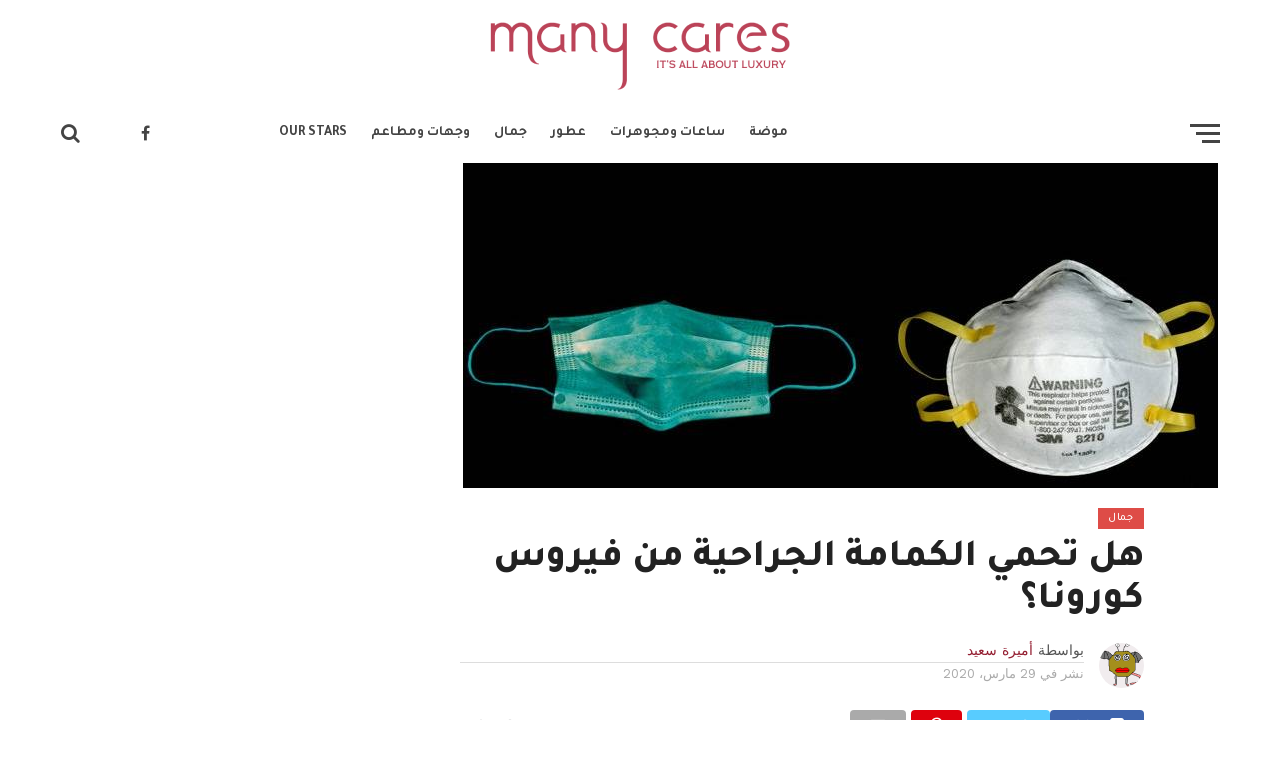

--- FILE ---
content_type: text/html; charset=UTF-8
request_url: https://www.manycares.com/%D9%87%D9%84-%D8%AA%D8%AD%D9%85%D9%8A-%D8%A7%D9%84%D9%83%D9%85%D8%A7%D9%85%D8%A9-%D8%A7%D9%84%D8%AC%D8%B1%D8%A7%D8%AD%D9%8A%D8%A9-%D9%85%D9%86-%D9%81%D9%8A%D8%B1%D9%88%D8%B3-%D9%83%D9%88%D8%B1%D9%88/
body_size: 41081
content:
<!DOCTYPE html>
<html dir="rtl" lang="ar" prefix="og: https://ogp.me/ns#">
<head>	
	
	<script type="text/javascript" data-cfasync="false"> 
 var _foxpush = _foxpush || []; 
 _foxpush.push(['_setDomain', 'manycarescom']); 
 (function(){ 
 var foxscript = document.createElement('script'); 
 foxscript.src = '//cdn.foxpush.net/sdk/foxpush_SDK_min.js'; 
 foxscript.type = 'text/javascript'; 
 foxscript.async = 'true'; 
 var fox_s = document.getElementsByTagName('script')[0]; 
 fox_s.parentNode.insertBefore(foxscript, fox_s);})(); 
 </script>
	<script type='text/javascript'>
  window.smartlook||(function(d) {
    var o=smartlook=function(){ o.api.push(arguments)},h=d.getElementsByTagName('head')[0];
    var c=d.createElement('script');o.api=new Array();c.async=true;c.type='text/javascript';
    c.charset='utf-8';c.src='https://rec.smartlook.com/recorder.js';h.appendChild(c);
    })(document);
    smartlook('init', 'a287aea8ff47f299f3a94e3f263f4450e0583064');
</script>
    <script async src="https://pagead2.googlesyndication.com/pagead/js/adsbygoogle.js?client=ca-pub-1915927118713332"
     crossorigin="anonymous"></script>
    <meta charset="UTF-8" >
	<meta name="google-site-verification" content="yvVMM8BedIADDYOQneGWkUs_RDGQivWLtycZMDHBqDM" />
<meta name="viewport" id="viewport" content="width=device-width, initial-scale=1.0, minimum-scale=1.0, user-scalable=yes" />
<link rel="pingback" href="https://www.manycares.com/xmlrpc.php" />
<meta property="og:image" content="https://www.manycares.com/wp-content/uploads/2020/03/masks-1_custom-d8390fd8344fd45319c2626158be86ba614619b3-s800-c85-3.jpg" />
<meta name="twitter:image" content="https://www.manycares.com/wp-content/uploads/2020/03/masks-1_custom-d8390fd8344fd45319c2626158be86ba614619b3-s800-c85-3.jpg" />
<meta property="og:type" content="article" />
<meta property="og:description" content="انتشرت ظاهرة ارتداء الأقنعة الوقائية حماية من الإصابة بفيروس كورونا، وجاء ذلك بعد تفشي فيروس كورونا في مدينة ووهان الصينية إلى في معظم بلدان، فتعددت الكمامات المستخدمة لكن قد يخطر في بال البعض من إمكانية جميع الكمامات من حماية مستخدميها من الإصابة بفيروس كورونا. وفي ذلك السياق ذكر دكتور وليام شافذر اختصاص الأمراض المعدية بجامعة [&hellip;]" />
<meta name="twitter:card" content="summary">
<meta name="twitter:url" content="https://www.manycares.com/%d9%87%d9%84-%d8%aa%d8%ad%d9%85%d9%8a-%d8%a7%d9%84%d9%83%d9%85%d8%a7%d9%85%d8%a9-%d8%a7%d9%84%d8%ac%d8%b1%d8%a7%d8%ad%d9%8a%d8%a9-%d9%85%d9%86-%d9%81%d9%8a%d8%b1%d9%88%d8%b3-%d9%83%d9%88%d8%b1%d9%88/">
<meta name="twitter:title" content="هل تحمي الكمامة الجراحية من فيروس كورونا؟">
<meta name="twitter:description" content="انتشرت ظاهرة ارتداء الأقنعة الوقائية حماية من الإصابة بفيروس كورونا، وجاء ذلك بعد تفشي فيروس كورونا في مدينة ووهان الصينية إلى في معظم بلدان، فتعددت الكمامات المستخدمة لكن قد يخطر في بال البعض من إمكانية جميع الكمامات من حماية مستخدميها من الإصابة بفيروس كورونا. وفي ذلك السياق ذكر دكتور وليام شافذر اختصاص الأمراض المعدية بجامعة [&hellip;]">
	<style>img:is([sizes="auto" i], [sizes^="auto," i]) { contain-intrinsic-size: 3000px 1500px }</style>
	
<!-- Search Engine Optimization by Rank Math - https://s.rankmath.com/home -->
<title>هل تحمي الكمامة الجراحية من فيروس كورونا؟ | Many Cares</title>
<meta name="description" content="انتشرت ظاهرة ارتداء الأقنعة الوقائية حماية من الإصابة بفيروس كورونا، وجاء ذلك بعد تفشي فيروس كورونا في مدينة ووهان الصينية إلى في معظم بلدان، فتعددت الكمامات"/>
<meta name="robots" content="follow, index, max-snippet:-1, max-video-preview:-1, max-image-preview:large"/>
<link rel="canonical" href="https://www.manycares.com/%d9%87%d9%84-%d8%aa%d8%ad%d9%85%d9%8a-%d8%a7%d9%84%d9%83%d9%85%d8%a7%d9%85%d8%a9-%d8%a7%d9%84%d8%ac%d8%b1%d8%a7%d8%ad%d9%8a%d8%a9-%d9%85%d9%86-%d9%81%d9%8a%d8%b1%d9%88%d8%b3-%d9%83%d9%88%d8%b1%d9%88/" />
<meta property="og:locale" content="ar_AR" />
<meta property="og:type" content="article" />
<meta property="og:title" content="هل تحمي الكمامة الجراحية من فيروس كورونا؟ | Many Cares" />
<meta property="og:description" content="انتشرت ظاهرة ارتداء الأقنعة الوقائية حماية من الإصابة بفيروس كورونا، وجاء ذلك بعد تفشي فيروس كورونا في مدينة ووهان الصينية إلى في معظم بلدان، فتعددت الكمامات" />
<meta property="og:url" content="https://www.manycares.com/%d9%87%d9%84-%d8%aa%d8%ad%d9%85%d9%8a-%d8%a7%d9%84%d9%83%d9%85%d8%a7%d9%85%d8%a9-%d8%a7%d9%84%d8%ac%d8%b1%d8%a7%d8%ad%d9%8a%d8%a9-%d9%85%d9%86-%d9%81%d9%8a%d8%b1%d9%88%d8%b3-%d9%83%d9%88%d8%b1%d9%88/" />
<meta property="og:site_name" content="Many Cares" />
<meta property="article:publisher" content="https://www.facebook.com/Manycaressite/" />
<meta property="article:author" content="https://www.facebook.com/Manycaressite" />
<meta property="article:section" content="جمال" />
<meta property="og:updated_time" content="2020-03-29T20:16:05+02:00" />
<meta property="og:image" content="https://www.manycares.com/wp-content/uploads/2020/03/masks-1_custom-d8390fd8344fd45319c2626158be86ba614619b3-s800-c85-3.jpg" />
<meta property="og:image:secure_url" content="https://www.manycares.com/wp-content/uploads/2020/03/masks-1_custom-d8390fd8344fd45319c2626158be86ba614619b3-s800-c85-3.jpg" />
<meta property="og:image:width" content="755" />
<meta property="og:image:height" content="325" />
<meta property="og:image:alt" content="هل تحمي الكمامة الجراحية من فيروس كورونا؟" />
<meta property="og:image:type" content="image/jpeg" />
<meta property="article:published_time" content="2020-03-29T20:16:02+02:00" />
<meta property="article:modified_time" content="2020-03-29T20:16:05+02:00" />
<meta name="twitter:card" content="summary_large_image" />
<meta name="twitter:title" content="هل تحمي الكمامة الجراحية من فيروس كورونا؟ | Many Cares" />
<meta name="twitter:description" content="انتشرت ظاهرة ارتداء الأقنعة الوقائية حماية من الإصابة بفيروس كورونا، وجاء ذلك بعد تفشي فيروس كورونا في مدينة ووهان الصينية إلى في معظم بلدان، فتعددت الكمامات" />
<meta name="twitter:site" content="@ManyCares" />
<meta name="twitter:creator" content="@ManyCares" />
<meta name="twitter:image" content="https://www.manycares.com/wp-content/uploads/2020/03/masks-1_custom-d8390fd8344fd45319c2626158be86ba614619b3-s800-c85-3.jpg" />
<meta name="twitter:label1" content="Written by" />
<meta name="twitter:data1" content="أميرة سعيد" />
<meta name="twitter:label2" content="Time to read" />
<meta name="twitter:data2" content="Less than a minute" />
<script type="application/ld+json" class="rank-math-schema">{"@context":"https://schema.org","@graph":[{"@type":"Organization","@id":"https://www.manycares.com/#organization","name":"ManyCares","logo":{"@type":"ImageObject","@id":"https://www.manycares.com/#logo","url":"https://www.manycares.com/wp-content/uploads/2020/06/manycares.png","contentUrl":"https://www.manycares.com/wp-content/uploads/2020/06/manycares.png","caption":"ManyCares","inLanguage":"ar","width":"350","height":"350"}},{"@type":"WebSite","@id":"https://www.manycares.com/#website","url":"https://www.manycares.com","name":"ManyCares","publisher":{"@id":"https://www.manycares.com/#organization"},"inLanguage":"ar"},{"@type":"ImageObject","@id":"https://www.manycares.com/wp-content/uploads/2020/03/masks-1_custom-d8390fd8344fd45319c2626158be86ba614619b3-s800-c85-3.jpg","url":"https://www.manycares.com/wp-content/uploads/2020/03/masks-1_custom-d8390fd8344fd45319c2626158be86ba614619b3-s800-c85-3.jpg","width":"755","height":"325","inLanguage":"ar"},{"@type":"BreadcrumbList","@id":"https://www.manycares.com/%d9%87%d9%84-%d8%aa%d8%ad%d9%85%d9%8a-%d8%a7%d9%84%d9%83%d9%85%d8%a7%d9%85%d8%a9-%d8%a7%d9%84%d8%ac%d8%b1%d8%a7%d8%ad%d9%8a%d8%a9-%d9%85%d9%86-%d9%81%d9%8a%d8%b1%d9%88%d8%b3-%d9%83%d9%88%d8%b1%d9%88/#breadcrumb","itemListElement":[{"@type":"ListItem","position":"1","item":{"@id":"https://www.manycares.com","name":"\u0627\u0644\u0631\u0626\u064a\u0633\u064a\u0629"}},{"@type":"ListItem","position":"2","item":{"@id":"https://www.manycares.com/category/%d8%b9%d9%86%d8%a7%d9%8a%d8%a9-%d9%88%d8%ac%d9%85%d8%a7%d9%84/","name":"\u062c\u0645\u0627\u0644"}},{"@type":"ListItem","position":"3","item":{"@id":"https://www.manycares.com/%d9%87%d9%84-%d8%aa%d8%ad%d9%85%d9%8a-%d8%a7%d9%84%d9%83%d9%85%d8%a7%d9%85%d8%a9-%d8%a7%d9%84%d8%ac%d8%b1%d8%a7%d8%ad%d9%8a%d8%a9-%d9%85%d9%86-%d9%81%d9%8a%d8%b1%d9%88%d8%b3-%d9%83%d9%88%d8%b1%d9%88/","name":"\u0647\u0644 \u062a\u062d\u0645\u064a \u0627\u0644\u0643\u0645\u0627\u0645\u0629 \u0627\u0644\u062c\u0631\u0627\u062d\u064a\u0629 \u0645\u0646 \u0641\u064a\u0631\u0648\u0633 \u0643\u0648\u0631\u0648\u0646\u0627\u061f"}}]},{"@type":"WebPage","@id":"https://www.manycares.com/%d9%87%d9%84-%d8%aa%d8%ad%d9%85%d9%8a-%d8%a7%d9%84%d9%83%d9%85%d8%a7%d9%85%d8%a9-%d8%a7%d9%84%d8%ac%d8%b1%d8%a7%d8%ad%d9%8a%d8%a9-%d9%85%d9%86-%d9%81%d9%8a%d8%b1%d9%88%d8%b3-%d9%83%d9%88%d8%b1%d9%88/#webpage","url":"https://www.manycares.com/%d9%87%d9%84-%d8%aa%d8%ad%d9%85%d9%8a-%d8%a7%d9%84%d9%83%d9%85%d8%a7%d9%85%d8%a9-%d8%a7%d9%84%d8%ac%d8%b1%d8%a7%d8%ad%d9%8a%d8%a9-%d9%85%d9%86-%d9%81%d9%8a%d8%b1%d9%88%d8%b3-%d9%83%d9%88%d8%b1%d9%88/","name":"\u0647\u0644 \u062a\u062d\u0645\u064a \u0627\u0644\u0643\u0645\u0627\u0645\u0629 \u0627\u0644\u062c\u0631\u0627\u062d\u064a\u0629 \u0645\u0646 \u0641\u064a\u0631\u0648\u0633 \u0643\u0648\u0631\u0648\u0646\u0627\u061f | Many Cares","datePublished":"2020-03-29T20:16:02+02:00","dateModified":"2020-03-29T20:16:05+02:00","isPartOf":{"@id":"https://www.manycares.com/#website"},"primaryImageOfPage":{"@id":"https://www.manycares.com/wp-content/uploads/2020/03/masks-1_custom-d8390fd8344fd45319c2626158be86ba614619b3-s800-c85-3.jpg"},"inLanguage":"ar","breadcrumb":{"@id":"https://www.manycares.com/%d9%87%d9%84-%d8%aa%d8%ad%d9%85%d9%8a-%d8%a7%d9%84%d9%83%d9%85%d8%a7%d9%85%d8%a9-%d8%a7%d9%84%d8%ac%d8%b1%d8%a7%d8%ad%d9%8a%d8%a9-%d9%85%d9%86-%d9%81%d9%8a%d8%b1%d9%88%d8%b3-%d9%83%d9%88%d8%b1%d9%88/#breadcrumb"}},{"@type":"Person","@id":"https://www.manycares.com/author/amira-saeed/","name":"\u0623\u0645\u064a\u0631\u0629 \u0633\u0639\u064a\u062f","url":"https://www.manycares.com/author/amira-saeed/","image":{"@type":"ImageObject","@id":"https://secure.gravatar.com/avatar/baf0c763357970d3d5b6e7b06385fefe75a3024a7c77fa3d603a200ce23eafff?s=96&amp;d=monsterid&amp;r=g","url":"https://secure.gravatar.com/avatar/baf0c763357970d3d5b6e7b06385fefe75a3024a7c77fa3d603a200ce23eafff?s=96&amp;d=monsterid&amp;r=g","caption":"\u0623\u0645\u064a\u0631\u0629 \u0633\u0639\u064a\u062f","inLanguage":"ar"},"worksFor":{"@id":"https://www.manycares.com/#organization"}},{"@type":"Article","headline":"\u0647\u0644 \u062a\u062d\u0645\u064a \u0627\u0644\u0643\u0645\u0627\u0645\u0629 \u0627\u0644\u062c\u0631\u0627\u062d\u064a\u0629 \u0645\u0646 \u0641\u064a\u0631\u0648\u0633 \u0643\u0648\u0631\u0648\u0646\u0627\u061f | Many Cares","datePublished":"2020-03-29T20:16:02+02:00","dateModified":"2020-03-29T20:16:05+02:00","articleSection":"\u062c\u0645\u0627\u0644","author":{"@id":"https://www.manycares.com/author/amira-saeed/"},"publisher":{"@id":"https://www.manycares.com/#organization"},"description":"\u0627\u0646\u062a\u0634\u0631\u062a \u0638\u0627\u0647\u0631\u0629 \u0627\u0631\u062a\u062f\u0627\u0621 \u0627\u0644\u0623\u0642\u0646\u0639\u0629 \u0627\u0644\u0648\u0642\u0627\u0626\u064a\u0629 \u062d\u0645\u0627\u064a\u0629 \u0645\u0646 \u0627\u0644\u0625\u0635\u0627\u0628\u0629 \u0628\u0641\u064a\u0631\u0648\u0633 \u0643\u0648\u0631\u0648\u0646\u0627\u060c \u0648\u062c\u0627\u0621 \u0630\u0644\u0643 \u0628\u0639\u062f \u062a\u0641\u0634\u064a \u0641\u064a\u0631\u0648\u0633 \u0643\u0648\u0631\u0648\u0646\u0627 \u0641\u064a \u0645\u062f\u064a\u0646\u0629 \u0648\u0648\u0647\u0627\u0646 \u0627\u0644\u0635\u064a\u0646\u064a\u0629 \u0625\u0644\u0649 \u0641\u064a \u0645\u0639\u0638\u0645 \u0628\u0644\u062f\u0627\u0646\u060c \u0641\u062a\u0639\u062f\u062f\u062a \u0627\u0644\u0643\u0645\u0627\u0645\u0627\u062a","name":"\u0647\u0644 \u062a\u062d\u0645\u064a \u0627\u0644\u0643\u0645\u0627\u0645\u0629 \u0627\u0644\u062c\u0631\u0627\u062d\u064a\u0629 \u0645\u0646 \u0641\u064a\u0631\u0648\u0633 \u0643\u0648\u0631\u0648\u0646\u0627\u061f | Many Cares","@id":"https://www.manycares.com/%d9%87%d9%84-%d8%aa%d8%ad%d9%85%d9%8a-%d8%a7%d9%84%d9%83%d9%85%d8%a7%d9%85%d8%a9-%d8%a7%d9%84%d8%ac%d8%b1%d8%a7%d8%ad%d9%8a%d8%a9-%d9%85%d9%86-%d9%81%d9%8a%d8%b1%d9%88%d8%b3-%d9%83%d9%88%d8%b1%d9%88/#richSnippet","isPartOf":{"@id":"https://www.manycares.com/%d9%87%d9%84-%d8%aa%d8%ad%d9%85%d9%8a-%d8%a7%d9%84%d9%83%d9%85%d8%a7%d9%85%d8%a9-%d8%a7%d9%84%d8%ac%d8%b1%d8%a7%d8%ad%d9%8a%d8%a9-%d9%85%d9%86-%d9%81%d9%8a%d8%b1%d9%88%d8%b3-%d9%83%d9%88%d8%b1%d9%88/#webpage"},"image":{"@id":"https://www.manycares.com/wp-content/uploads/2020/03/masks-1_custom-d8390fd8344fd45319c2626158be86ba614619b3-s800-c85-3.jpg"},"inLanguage":"ar","mainEntityOfPage":{"@id":"https://www.manycares.com/%d9%87%d9%84-%d8%aa%d8%ad%d9%85%d9%8a-%d8%a7%d9%84%d9%83%d9%85%d8%a7%d9%85%d8%a9-%d8%a7%d9%84%d8%ac%d8%b1%d8%a7%d8%ad%d9%8a%d8%a9-%d9%85%d9%86-%d9%81%d9%8a%d8%b1%d9%88%d8%b3-%d9%83%d9%88%d8%b1%d9%88/#webpage"}}]}</script>
<!-- /Rank Math WordPress SEO plugin -->

<link rel="amphtml" href="https://www.manycares.com/%d9%87%d9%84-%d8%aa%d8%ad%d9%85%d9%8a-%d8%a7%d9%84%d9%83%d9%85%d8%a7%d9%85%d8%a9-%d8%a7%d9%84%d8%ac%d8%b1%d8%a7%d8%ad%d9%8a%d8%a9-%d9%85%d9%86-%d9%81%d9%8a%d8%b1%d9%88%d8%b3-%d9%83%d9%88%d8%b1%d9%88/amp/" /><meta name="generator" content="AMP for WP 1.0.77.54.1"/><link rel='dns-prefetch' href='//fonts.googleapis.com' />
<link rel="alternate" type="application/rss+xml" title="Many Cares &laquo; الخلاصة" href="https://www.manycares.com/feed/" />
<link rel="alternate" type="application/rss+xml" title="Many Cares &laquo; خلاصة التعليقات" href="https://www.manycares.com/comments/feed/" />
<link rel="alternate" type="application/rss+xml" title="Many Cares &laquo; هل تحمي الكمامة الجراحية من فيروس كورونا؟ خلاصة التعليقات" href="https://www.manycares.com/%d9%87%d9%84-%d8%aa%d8%ad%d9%85%d9%8a-%d8%a7%d9%84%d9%83%d9%85%d8%a7%d9%85%d8%a9-%d8%a7%d9%84%d8%ac%d8%b1%d8%a7%d8%ad%d9%8a%d8%a9-%d9%85%d9%86-%d9%81%d9%8a%d8%b1%d9%88%d8%b3-%d9%83%d9%88%d8%b1%d9%88/feed/" />
<script type="text/javascript">
/* <![CDATA[ */
window._wpemojiSettings = {"baseUrl":"https:\/\/s.w.org\/images\/core\/emoji\/16.0.1\/72x72\/","ext":".png","svgUrl":"https:\/\/s.w.org\/images\/core\/emoji\/16.0.1\/svg\/","svgExt":".svg","source":{"concatemoji":"https:\/\/www.manycares.com\/wp-includes\/js\/wp-emoji-release.min.js?ver=6.8.3"}};
/*! This file is auto-generated */
!function(s,n){var o,i,e;function c(e){try{var t={supportTests:e,timestamp:(new Date).valueOf()};sessionStorage.setItem(o,JSON.stringify(t))}catch(e){}}function p(e,t,n){e.clearRect(0,0,e.canvas.width,e.canvas.height),e.fillText(t,0,0);var t=new Uint32Array(e.getImageData(0,0,e.canvas.width,e.canvas.height).data),a=(e.clearRect(0,0,e.canvas.width,e.canvas.height),e.fillText(n,0,0),new Uint32Array(e.getImageData(0,0,e.canvas.width,e.canvas.height).data));return t.every(function(e,t){return e===a[t]})}function u(e,t){e.clearRect(0,0,e.canvas.width,e.canvas.height),e.fillText(t,0,0);for(var n=e.getImageData(16,16,1,1),a=0;a<n.data.length;a++)if(0!==n.data[a])return!1;return!0}function f(e,t,n,a){switch(t){case"flag":return n(e,"\ud83c\udff3\ufe0f\u200d\u26a7\ufe0f","\ud83c\udff3\ufe0f\u200b\u26a7\ufe0f")?!1:!n(e,"\ud83c\udde8\ud83c\uddf6","\ud83c\udde8\u200b\ud83c\uddf6")&&!n(e,"\ud83c\udff4\udb40\udc67\udb40\udc62\udb40\udc65\udb40\udc6e\udb40\udc67\udb40\udc7f","\ud83c\udff4\u200b\udb40\udc67\u200b\udb40\udc62\u200b\udb40\udc65\u200b\udb40\udc6e\u200b\udb40\udc67\u200b\udb40\udc7f");case"emoji":return!a(e,"\ud83e\udedf")}return!1}function g(e,t,n,a){var r="undefined"!=typeof WorkerGlobalScope&&self instanceof WorkerGlobalScope?new OffscreenCanvas(300,150):s.createElement("canvas"),o=r.getContext("2d",{willReadFrequently:!0}),i=(o.textBaseline="top",o.font="600 32px Arial",{});return e.forEach(function(e){i[e]=t(o,e,n,a)}),i}function t(e){var t=s.createElement("script");t.src=e,t.defer=!0,s.head.appendChild(t)}"undefined"!=typeof Promise&&(o="wpEmojiSettingsSupports",i=["flag","emoji"],n.supports={everything:!0,everythingExceptFlag:!0},e=new Promise(function(e){s.addEventListener("DOMContentLoaded",e,{once:!0})}),new Promise(function(t){var n=function(){try{var e=JSON.parse(sessionStorage.getItem(o));if("object"==typeof e&&"number"==typeof e.timestamp&&(new Date).valueOf()<e.timestamp+604800&&"object"==typeof e.supportTests)return e.supportTests}catch(e){}return null}();if(!n){if("undefined"!=typeof Worker&&"undefined"!=typeof OffscreenCanvas&&"undefined"!=typeof URL&&URL.createObjectURL&&"undefined"!=typeof Blob)try{var e="postMessage("+g.toString()+"("+[JSON.stringify(i),f.toString(),p.toString(),u.toString()].join(",")+"));",a=new Blob([e],{type:"text/javascript"}),r=new Worker(URL.createObjectURL(a),{name:"wpTestEmojiSupports"});return void(r.onmessage=function(e){c(n=e.data),r.terminate(),t(n)})}catch(e){}c(n=g(i,f,p,u))}t(n)}).then(function(e){for(var t in e)n.supports[t]=e[t],n.supports.everything=n.supports.everything&&n.supports[t],"flag"!==t&&(n.supports.everythingExceptFlag=n.supports.everythingExceptFlag&&n.supports[t]);n.supports.everythingExceptFlag=n.supports.everythingExceptFlag&&!n.supports.flag,n.DOMReady=!1,n.readyCallback=function(){n.DOMReady=!0}}).then(function(){return e}).then(function(){var e;n.supports.everything||(n.readyCallback(),(e=n.source||{}).concatemoji?t(e.concatemoji):e.wpemoji&&e.twemoji&&(t(e.twemoji),t(e.wpemoji)))}))}((window,document),window._wpemojiSettings);
/* ]]> */
</script>
<style id='wp-emoji-styles-inline-css' type='text/css'>

	img.wp-smiley, img.emoji {
		display: inline !important;
		border: none !important;
		box-shadow: none !important;
		height: 1em !important;
		width: 1em !important;
		margin: 0 0.07em !important;
		vertical-align: -0.1em !important;
		background: none !important;
		padding: 0 !important;
	}
</style>
<link rel='stylesheet' id='wp-block-library-rtl-css' href='https://www.manycares.com/wp-includes/css/dist/block-library/style-rtl.min.css?ver=6.8.3' type='text/css' media='all' />
<style id='classic-theme-styles-inline-css' type='text/css'>
/*! This file is auto-generated */
.wp-block-button__link{color:#fff;background-color:#32373c;border-radius:9999px;box-shadow:none;text-decoration:none;padding:calc(.667em + 2px) calc(1.333em + 2px);font-size:1.125em}.wp-block-file__button{background:#32373c;color:#fff;text-decoration:none}
</style>
<style id='global-styles-inline-css' type='text/css'>
:root{--wp--preset--aspect-ratio--square: 1;--wp--preset--aspect-ratio--4-3: 4/3;--wp--preset--aspect-ratio--3-4: 3/4;--wp--preset--aspect-ratio--3-2: 3/2;--wp--preset--aspect-ratio--2-3: 2/3;--wp--preset--aspect-ratio--16-9: 16/9;--wp--preset--aspect-ratio--9-16: 9/16;--wp--preset--color--black: #000000;--wp--preset--color--cyan-bluish-gray: #abb8c3;--wp--preset--color--white: #ffffff;--wp--preset--color--pale-pink: #f78da7;--wp--preset--color--vivid-red: #cf2e2e;--wp--preset--color--luminous-vivid-orange: #ff6900;--wp--preset--color--luminous-vivid-amber: #fcb900;--wp--preset--color--light-green-cyan: #7bdcb5;--wp--preset--color--vivid-green-cyan: #00d084;--wp--preset--color--pale-cyan-blue: #8ed1fc;--wp--preset--color--vivid-cyan-blue: #0693e3;--wp--preset--color--vivid-purple: #9b51e0;--wp--preset--gradient--vivid-cyan-blue-to-vivid-purple: linear-gradient(135deg,rgba(6,147,227,1) 0%,rgb(155,81,224) 100%);--wp--preset--gradient--light-green-cyan-to-vivid-green-cyan: linear-gradient(135deg,rgb(122,220,180) 0%,rgb(0,208,130) 100%);--wp--preset--gradient--luminous-vivid-amber-to-luminous-vivid-orange: linear-gradient(135deg,rgba(252,185,0,1) 0%,rgba(255,105,0,1) 100%);--wp--preset--gradient--luminous-vivid-orange-to-vivid-red: linear-gradient(135deg,rgba(255,105,0,1) 0%,rgb(207,46,46) 100%);--wp--preset--gradient--very-light-gray-to-cyan-bluish-gray: linear-gradient(135deg,rgb(238,238,238) 0%,rgb(169,184,195) 100%);--wp--preset--gradient--cool-to-warm-spectrum: linear-gradient(135deg,rgb(74,234,220) 0%,rgb(151,120,209) 20%,rgb(207,42,186) 40%,rgb(238,44,130) 60%,rgb(251,105,98) 80%,rgb(254,248,76) 100%);--wp--preset--gradient--blush-light-purple: linear-gradient(135deg,rgb(255,206,236) 0%,rgb(152,150,240) 100%);--wp--preset--gradient--blush-bordeaux: linear-gradient(135deg,rgb(254,205,165) 0%,rgb(254,45,45) 50%,rgb(107,0,62) 100%);--wp--preset--gradient--luminous-dusk: linear-gradient(135deg,rgb(255,203,112) 0%,rgb(199,81,192) 50%,rgb(65,88,208) 100%);--wp--preset--gradient--pale-ocean: linear-gradient(135deg,rgb(255,245,203) 0%,rgb(182,227,212) 50%,rgb(51,167,181) 100%);--wp--preset--gradient--electric-grass: linear-gradient(135deg,rgb(202,248,128) 0%,rgb(113,206,126) 100%);--wp--preset--gradient--midnight: linear-gradient(135deg,rgb(2,3,129) 0%,rgb(40,116,252) 100%);--wp--preset--font-size--small: 13px;--wp--preset--font-size--medium: 20px;--wp--preset--font-size--large: 36px;--wp--preset--font-size--x-large: 42px;--wp--preset--spacing--20: 0.44rem;--wp--preset--spacing--30: 0.67rem;--wp--preset--spacing--40: 1rem;--wp--preset--spacing--50: 1.5rem;--wp--preset--spacing--60: 2.25rem;--wp--preset--spacing--70: 3.38rem;--wp--preset--spacing--80: 5.06rem;--wp--preset--shadow--natural: 6px 6px 9px rgba(0, 0, 0, 0.2);--wp--preset--shadow--deep: 12px 12px 50px rgba(0, 0, 0, 0.4);--wp--preset--shadow--sharp: 6px 6px 0px rgba(0, 0, 0, 0.2);--wp--preset--shadow--outlined: 6px 6px 0px -3px rgba(255, 255, 255, 1), 6px 6px rgba(0, 0, 0, 1);--wp--preset--shadow--crisp: 6px 6px 0px rgba(0, 0, 0, 1);}:where(.is-layout-flex){gap: 0.5em;}:where(.is-layout-grid){gap: 0.5em;}body .is-layout-flex{display: flex;}.is-layout-flex{flex-wrap: wrap;align-items: center;}.is-layout-flex > :is(*, div){margin: 0;}body .is-layout-grid{display: grid;}.is-layout-grid > :is(*, div){margin: 0;}:where(.wp-block-columns.is-layout-flex){gap: 2em;}:where(.wp-block-columns.is-layout-grid){gap: 2em;}:where(.wp-block-post-template.is-layout-flex){gap: 1.25em;}:where(.wp-block-post-template.is-layout-grid){gap: 1.25em;}.has-black-color{color: var(--wp--preset--color--black) !important;}.has-cyan-bluish-gray-color{color: var(--wp--preset--color--cyan-bluish-gray) !important;}.has-white-color{color: var(--wp--preset--color--white) !important;}.has-pale-pink-color{color: var(--wp--preset--color--pale-pink) !important;}.has-vivid-red-color{color: var(--wp--preset--color--vivid-red) !important;}.has-luminous-vivid-orange-color{color: var(--wp--preset--color--luminous-vivid-orange) !important;}.has-luminous-vivid-amber-color{color: var(--wp--preset--color--luminous-vivid-amber) !important;}.has-light-green-cyan-color{color: var(--wp--preset--color--light-green-cyan) !important;}.has-vivid-green-cyan-color{color: var(--wp--preset--color--vivid-green-cyan) !important;}.has-pale-cyan-blue-color{color: var(--wp--preset--color--pale-cyan-blue) !important;}.has-vivid-cyan-blue-color{color: var(--wp--preset--color--vivid-cyan-blue) !important;}.has-vivid-purple-color{color: var(--wp--preset--color--vivid-purple) !important;}.has-black-background-color{background-color: var(--wp--preset--color--black) !important;}.has-cyan-bluish-gray-background-color{background-color: var(--wp--preset--color--cyan-bluish-gray) !important;}.has-white-background-color{background-color: var(--wp--preset--color--white) !important;}.has-pale-pink-background-color{background-color: var(--wp--preset--color--pale-pink) !important;}.has-vivid-red-background-color{background-color: var(--wp--preset--color--vivid-red) !important;}.has-luminous-vivid-orange-background-color{background-color: var(--wp--preset--color--luminous-vivid-orange) !important;}.has-luminous-vivid-amber-background-color{background-color: var(--wp--preset--color--luminous-vivid-amber) !important;}.has-light-green-cyan-background-color{background-color: var(--wp--preset--color--light-green-cyan) !important;}.has-vivid-green-cyan-background-color{background-color: var(--wp--preset--color--vivid-green-cyan) !important;}.has-pale-cyan-blue-background-color{background-color: var(--wp--preset--color--pale-cyan-blue) !important;}.has-vivid-cyan-blue-background-color{background-color: var(--wp--preset--color--vivid-cyan-blue) !important;}.has-vivid-purple-background-color{background-color: var(--wp--preset--color--vivid-purple) !important;}.has-black-border-color{border-color: var(--wp--preset--color--black) !important;}.has-cyan-bluish-gray-border-color{border-color: var(--wp--preset--color--cyan-bluish-gray) !important;}.has-white-border-color{border-color: var(--wp--preset--color--white) !important;}.has-pale-pink-border-color{border-color: var(--wp--preset--color--pale-pink) !important;}.has-vivid-red-border-color{border-color: var(--wp--preset--color--vivid-red) !important;}.has-luminous-vivid-orange-border-color{border-color: var(--wp--preset--color--luminous-vivid-orange) !important;}.has-luminous-vivid-amber-border-color{border-color: var(--wp--preset--color--luminous-vivid-amber) !important;}.has-light-green-cyan-border-color{border-color: var(--wp--preset--color--light-green-cyan) !important;}.has-vivid-green-cyan-border-color{border-color: var(--wp--preset--color--vivid-green-cyan) !important;}.has-pale-cyan-blue-border-color{border-color: var(--wp--preset--color--pale-cyan-blue) !important;}.has-vivid-cyan-blue-border-color{border-color: var(--wp--preset--color--vivid-cyan-blue) !important;}.has-vivid-purple-border-color{border-color: var(--wp--preset--color--vivid-purple) !important;}.has-vivid-cyan-blue-to-vivid-purple-gradient-background{background: var(--wp--preset--gradient--vivid-cyan-blue-to-vivid-purple) !important;}.has-light-green-cyan-to-vivid-green-cyan-gradient-background{background: var(--wp--preset--gradient--light-green-cyan-to-vivid-green-cyan) !important;}.has-luminous-vivid-amber-to-luminous-vivid-orange-gradient-background{background: var(--wp--preset--gradient--luminous-vivid-amber-to-luminous-vivid-orange) !important;}.has-luminous-vivid-orange-to-vivid-red-gradient-background{background: var(--wp--preset--gradient--luminous-vivid-orange-to-vivid-red) !important;}.has-very-light-gray-to-cyan-bluish-gray-gradient-background{background: var(--wp--preset--gradient--very-light-gray-to-cyan-bluish-gray) !important;}.has-cool-to-warm-spectrum-gradient-background{background: var(--wp--preset--gradient--cool-to-warm-spectrum) !important;}.has-blush-light-purple-gradient-background{background: var(--wp--preset--gradient--blush-light-purple) !important;}.has-blush-bordeaux-gradient-background{background: var(--wp--preset--gradient--blush-bordeaux) !important;}.has-luminous-dusk-gradient-background{background: var(--wp--preset--gradient--luminous-dusk) !important;}.has-pale-ocean-gradient-background{background: var(--wp--preset--gradient--pale-ocean) !important;}.has-electric-grass-gradient-background{background: var(--wp--preset--gradient--electric-grass) !important;}.has-midnight-gradient-background{background: var(--wp--preset--gradient--midnight) !important;}.has-small-font-size{font-size: var(--wp--preset--font-size--small) !important;}.has-medium-font-size{font-size: var(--wp--preset--font-size--medium) !important;}.has-large-font-size{font-size: var(--wp--preset--font-size--large) !important;}.has-x-large-font-size{font-size: var(--wp--preset--font-size--x-large) !important;}
:where(.wp-block-post-template.is-layout-flex){gap: 1.25em;}:where(.wp-block-post-template.is-layout-grid){gap: 1.25em;}
:where(.wp-block-columns.is-layout-flex){gap: 2em;}:where(.wp-block-columns.is-layout-grid){gap: 2em;}
:root :where(.wp-block-pullquote){font-size: 1.5em;line-height: 1.6;}
</style>
<link rel='stylesheet' id='toc-screen-css' href='https://www.manycares.com/wp-content/plugins/table-of-contents-plus/screen.min.css?ver=2106' type='text/css' media='all' />
<link rel='stylesheet' id='mvp-custom-style-css' href='https://www.manycares.com/wp-content/themes/click-mag/style.css?ver=6.8.3' type='text/css' media='all' />
<style id='mvp-custom-style-inline-css' type='text/css'>


#mvp-wallpaper {
	background: url() no-repeat 50% 0;
	}

a,
a:visited,
.post-info-name a,
.woocommerce .woocommerce-breadcrumb a {
	color: #941e31;
	}

a:hover,
nav.mvp-fly-nav-menu ul li a:hover,
.mvp-feat1-story-text h2:hover,
.mvp-feat2-sub-text h2:hover,
.mvp-feat3-text h2:hover,
.mvp-main-blog-text h2:hover,
.mvp-trend-widget-text h2:hover,
.mvp-related-text a:hover,
ul.mvp-post-soc-list li.mvp-post-soc-comm:hover,
span.mvp-author-box-soc:hover,
.woocommerce .woocommerce-breadcrumb a:hover,
h3.mvp-authors-list-head a:hover,
.mvp-authors-widget-wrap span.mvp-main-blog-cat:hover,
.mvp-wide-widget-text h2:hover,
.mvp-side-widget a:hover,
.mvp-blog-col-text h2:hover,
#mvp-nav-menu ul li ul.mvp-mega-list li a:hover {
	color: #b8241f !important;
	}

.mvp-fly-top:hover,
span.mvp-feat1-main-cat,
span.mvp-feat2-sub-cat,
span.mvp-feat3-cat,
span.mvp-blog-col-cat,
span.mvp-feat2-main-cat,
.mvp-trend-widget-img:after,
.mvp-feat-vid-but,
.mvp-feat-gal-but,
span.mvp-post-cat,
.mvp-prev-next-text a,
.mvp-prev-next-text a:visited,
.mvp-prev-next-text a:hover,
#mvp-comments-button a,
#mvp-comments-button span.mvp-comment-but-text,
a.mvp-inf-more-but:hover,
.mvp-side-widget .mvp-tag-cloud a:hover,
span.mvp-ad-rel-but {
	background: #de4c47;
	}

.mvp-fly-top:hover {
	border: 1px solid #de4c47;
	}

h4.mvp-post-header {
	border-top: 1px solid #de4c47;
	}

.woocommerce .widget_price_filter .ui-slider .ui-slider-range,
.woocommerce .widget_price_filter .ui-slider .ui-slider-handle,
.woocommerce span.onsale,
.woocommerce #respond input#submit.alt,
.woocommerce a.button.alt,
.woocommerce button.button.alt,
.woocommerce input.button.alt,
.woocommerce #respond input#submit.alt:hover,
.woocommerce a.button.alt:hover,
.woocommerce button.button.alt:hover,
.woocommerce input.button.alt:hover {
	background-color: #de4c47;
	}

nav.mvp-fly-nav-menu ul li.menu-item-has-children:after,
span.mvp-blog-cat,
span.mvp-main-blog-cat,
h4.mvp-side-widget-head,
h4.mvp-post-bot-head,
#mvp-comments-button span.mvp-comment-but-text,
span.mvp-post-header,
.woocommerce .star-rating span:before,
span.mvp-related-head {
	color: #de4c47;
	}

#mvp-nav-wrap,
.mvp-main-nav-cont {
	background: #ffffff;
	}

#mvp-nav-menu ul li a,
span.mvp-nav-search-but,
span.mvp-nav-soc-but {
	color: #444444;
	}

.mvp-fly-but-wrap span,
.mvp-search-but-wrap span {
	background: #444444;
	}

#mvp-nav-menu ul li.menu-item-has-children ul.sub-menu li a:after,
#mvp-nav-menu ul li.menu-item-has-children ul.sub-menu li ul.sub-menu li a:after,
#mvp-nav-menu ul li.menu-item-has-children ul.sub-menu li ul.sub-menu li ul.sub-menu li a:after,
#mvp-nav-menu ul li.menu-item-has-children ul.mvp-mega-list li a:after,
#mvp-nav-menu ul li.menu-item-has-children a:after {
	border-color: #444444 transparent transparent transparent;
	}

#mvp-nav-menu ul li:hover a,
span.mvp-nav-search-but:hover,
span.mvp-nav-soc-but:hover {
	color: #b34f4f !important;
	}

#mvp-nav-menu ul li.menu-item-has-children:hover a:after {
	border-color: #b34f4f transparent transparent transparent !important;
	}

.mvp-feat1-story-text h2,
.mvp-feat2-sub-text h2,
.mvp-feat1-trend-text h2,
.mvp-feat3-text h2,
.mvp-blog-col-text h2,
.mvp-main-blog-text h2,
.mvp-trend-widget-text h2,
.mvp-wide-widget-text h2,
.mvp-related-text a {
	color: #222222;
	}

#mvp-content-main,
.rwp-summary,
.rwp-u-review__comment {
	font-family: 'Tajawal', serif;
	}

#mvp-nav-menu ul li a,
nav.mvp-fly-nav-menu ul li a,
#mvp-foot-nav ul.menu li a {
	font-family: 'Tajawal', sans-serif;
	}

.mvp-feat2-main-title h2,
h1.mvp-post-title,
#mvp-nav-soc-title h4 {
	font-family: 'Tajawal', sans-serif;
	}

.mvp-feat1-story-text h2,
.mvp-feat2-sub-text h2,
.mvp-feat1-trend-text h2,
.mvp-feat3-text h2,
.mvp-blog-col-text h2,
.mvp-main-blog-text h2,
.mvp-trend-widget-text h2,
.mvp-wide-widget-text h2,
.mvp-related-text a,
.mvp-prev-next-text a,
.mvp-prev-next-text a:visited,
.mvp-prev-next-text a:hover,
#mvp-404 h1,
h1.mvp-author-top-head,
#mvp-nav-menu ul li ul.mvp-mega-list li a,
#mvp-content-main blockquote p,
#woo-content h1.page-title,
.woocommerce div.product .product_title,
.woocommerce ul.products li.product h3,
.mvp-authors-list-posts a,
.mvp-side-widget a {
	font-family: 'Tajawal', sans-serif;
	}

span.mvp-feat1-main-cat,
span.mvp-feat2-sub-cat,
span.mvp-blog-col-cat,
span.mvp-blog-cat,
h4.mvp-main-blog-head,
h1.mvp-main-blog-head,
span.mvp-main-blog-cat,
h4.mvp-side-widget-head,
span.mvp-post-cat,
h4.mvp-post-bot-head,
span.mvp-post-header,
h1.mvp-arch-head,
h4.mvp-arch-head,
.woocommerce ul.product_list_widget span.product-title,
.woocommerce ul.product_list_widget li a,
.woocommerce #reviews #comments ol.commentlist li .comment-text p.meta,
.woocommerce .related h2,
.woocommerce div.product .woocommerce-tabs .panel h2,
.woocommerce div.product .product_title,
#mvp-content-main h1,
#mvp-content-main h2,
#mvp-content-main h3,
#mvp-content-main h4,
#mvp-content-main h5,
#mvp-content-main h6,
#woo-content h1.page-title,
.woocommerce .woocommerce-breadcrumb,
h3.mvp-authors-list-head a,
span.mvp-authors-list-post-head {
	font-family: 'Tajawal', sans-serif;
	}

		

	#mvp-ad-rel-wrap {
		display: none;
		}
		

	#mvp-ad-rel-bot {
		padding-top: 10px;
		}
		

.mvp-nav-left-out {
	margin-right: -98px;
	}

.mvp-fixed .mvp-nav-left-out {
	margin-right: -320px;
	}

.mvp-nav-left-in {
	margin-right: 98px;
	}

.mvp-fixed .mvp-nav-left-in {
	margin-right: 320px;
	}

#mvp-logo-nav {
	display: none;
	}

.mvp-fixed #mvp-logo-nav {
	display: block;
	}

#mvp-nav-menu ul ul,
.mvp-fixed #mvp-nav-menu ul {
	text-align: right;
	}

#mvp-nav-menu ul li a,
#mvp-nav-menu ul li.menu-item-has-children a {
	padding-bottom: 26px;
	}

#mvp-nav-main {
	text-align: center;
	}

.mvp-fixed #mvp-nav-main {
	text-align: right;
	}

#mvp-nav-menu {
	display: inline-block;
	}

.mvp-fixed #mvp-nav-menu {
	display: block;
	}
		

	#mvp-post-content-mid {
		margin-top: -150px;
		}
		

	.mvp-nav-links {
		display: none;
		}
		

 	#adverts {
   outline: none;
   float: none
   margin: 40px 5px 40px 5px;
   padding:10px;
}
#mvp-content-main h2 {
	color: #ff3c36;
	padding-top: 1em;
	padding-bottom: 1em;
};

h2.mvp-stand-title{
	color: #ff3c36;
}


#mvp-content-body-wrap #mvp-home-body .mvp-main-blog-wrap li{
	padding-top: 10px;
	padding-bottom: 10px
}

#mvp-feat3-wrap p{
	display: none;
}

#mvp-feat3-wrap h2{
/* 	font-size: 2rem; */
	color:  #ff3c36;
	padding-top: 1rem;
}
		
</style>
<link rel='stylesheet' id='mvp-reset-css' href='https://www.manycares.com/wp-content/themes/click-mag/css/reset.css?ver=6.8.3' type='text/css' media='all' />
<link rel='stylesheet' id='fontawesome-css' href='https://www.manycares.com/wp-content/themes/click-mag/font-awesome/css/font-awesome.css?ver=6.8.3' type='text/css' media='all' />
<link rel='stylesheet' id='mvp-fonts-css' href='//fonts.googleapis.com/css?family=Oswald%3A300%2C400%2C700%7CMerriweather%3A300%2C400%2C700%2C900%7CQuicksand%3A400%7CLato%3A300%2C400%2C700%7CPassion+One%3A400%2C700%7CWork+Sans%3A200%2C300%2C400%2C500%2C600%2C700%2C800%2C900%7CMontserrat%3A400%2C700%7COpen+Sans+Condensed%3A300%2C700%7COpen+Sans%3A400%2C700%2C800%7CTajawal%3A100%2C200%2C300%2C400%2C500%2C600%2C700%2C800%2C900%7CTajawal%3A100%2C200%2C300%2C400%2C500%2C600%2C700%2C800%2C900%7CTajawal%3A100%2C200%2C300%2C400%2C500%2C600%2C700%2C800%2C900%7CTajawal%3A100%2C200%2C300%2C400%2C500%2C600%2C700%2C800%2C900%7CTajawal%3A100%2C200%2C300%2C400%2C500%2C600%2C700%2C800%2C900&#038;subset=latin%2Clatin-ext%2Ccyrillic%2Ccyrillic-ext%2Cgreek-ext%2Cgreek%2Cvietnamese&#038;ver=1.0.0' type='text/css' media='all' />
<link rel='stylesheet' id='mvp-rtl-css' href='https://www.manycares.com/wp-content/themes/click-mag/css/rtl.css?ver=6.8.3' type='text/css' media='all' />
<link rel='stylesheet' id='mvp-media-queries-css' href='https://www.manycares.com/wp-content/themes/click-mag/css/media-queries-rtl.css?ver=6.8.3' type='text/css' media='all' />
<script type="text/javascript" src="https://www.manycares.com/wp-includes/js/jquery/jquery.min.js?ver=3.7.1" id="jquery-core-js"></script>
<script type="text/javascript" src="https://www.manycares.com/wp-includes/js/jquery/jquery-migrate.min.js?ver=3.4.1" id="jquery-migrate-js"></script>
<link rel="https://api.w.org/" href="https://www.manycares.com/wp-json/" /><link rel="alternate" title="JSON" type="application/json" href="https://www.manycares.com/wp-json/wp/v2/posts/2742" /><link rel="EditURI" type="application/rsd+xml" title="RSD" href="https://www.manycares.com/xmlrpc.php?rsd" />
<meta name="generator" content="WordPress 6.8.3" />
<link rel='shortlink' href='https://www.manycares.com/?p=2742' />
<link rel="alternate" title="oEmbed (JSON)" type="application/json+oembed" href="https://www.manycares.com/wp-json/oembed/1.0/embed?url=https%3A%2F%2Fwww.manycares.com%2F%25d9%2587%25d9%2584-%25d8%25aa%25d8%25ad%25d9%2585%25d9%258a-%25d8%25a7%25d9%2584%25d9%2583%25d9%2585%25d8%25a7%25d9%2585%25d8%25a9-%25d8%25a7%25d9%2584%25d8%25ac%25d8%25b1%25d8%25a7%25d8%25ad%25d9%258a%25d8%25a9-%25d9%2585%25d9%2586-%25d9%2581%25d9%258a%25d8%25b1%25d9%2588%25d8%25b3-%25d9%2583%25d9%2588%25d8%25b1%25d9%2588%2F" />
<link rel="alternate" title="oEmbed (XML)" type="text/xml+oembed" href="https://www.manycares.com/wp-json/oembed/1.0/embed?url=https%3A%2F%2Fwww.manycares.com%2F%25d9%2587%25d9%2584-%25d8%25aa%25d8%25ad%25d9%2585%25d9%258a-%25d8%25a7%25d9%2584%25d9%2583%25d9%2585%25d8%25a7%25d9%2585%25d8%25a9-%25d8%25a7%25d9%2584%25d8%25ac%25d8%25b1%25d8%25a7%25d8%25ad%25d9%258a%25d8%25a9-%25d9%2585%25d9%2586-%25d9%2581%25d9%258a%25d8%25b1%25d9%2588%25d8%25b3-%25d9%2583%25d9%2588%25d8%25b1%25d9%2588%2F&#038;format=xml" />
<script async custom-element="amp-ad" src="https://cdn.ampproject.org/v0/amp-ad-0.1.js"></script>

<!-- Global site tag (gtag.js) - Google Analytics -->
<script async src="https://www.googletagmanager.com/gtag/js?id=UA-156057129-1"></script>
<script>
  window.dataLayer = window.dataLayer || [];
  function gtag(){dataLayer.push(arguments);}
  gtag('js', new Date());

  gtag('config', 'UA-156057129-1');
</script>
<!-- Google Tag Manager -->
<script>(function(w,d,s,l,i){w[l]=w[l]||[];w[l].push({'gtm.start':
new Date().getTime(),event:'gtm.js'});var f=d.getElementsByTagName(s)[0],
j=d.createElement(s),dl=l!='dataLayer'?'&l='+l:'';j.async=true;j.src=
'https://www.googletagmanager.com/gtm.js?id='+i+dl;f.parentNode.insertBefore(j,f);
})(window,document,'script','dataLayer','GTM-M73BJNT');</script>
<!-- End Google Tag Manager -->
<script type="text/javascript" data-cfasync="false"> 
 var _foxpush = _foxpush || []; 
 _foxpush.push(['_setDomain', 'manycarescom']); 
 (function(){ 
 var foxscript = document.createElement('script'); 
 foxscript.src = '//cdn.foxpush.net/sdk/foxpush_SDK_min.js'; 
 foxscript.type = 'text/javascript'; 
 foxscript.async = 'true'; 
 var fox_s = document.getElementsByTagName('script')[0]; 
 fox_s.parentNode.insertBefore(foxscript, fox_s);})(); 
 </script><style type="text/css">div#toc_container ul li {font-size: 85%;}</style><link rel="icon" href="https://www.manycares.com/wp-content/uploads/2020/03/cropped-موقع-many-cares-32x32.jpg" sizes="32x32" />
<link rel="icon" href="https://www.manycares.com/wp-content/uploads/2020/03/cropped-موقع-many-cares-192x192.jpg" sizes="192x192" />
<link rel="apple-touch-icon" href="https://www.manycares.com/wp-content/uploads/2020/03/cropped-موقع-many-cares-180x180.jpg" />
<meta name="msapplication-TileImage" content="https://www.manycares.com/wp-content/uploads/2020/03/cropped-موقع-many-cares-270x270.jpg" />
		<style type="text/css" id="wp-custom-css">
			/* span.mvp-home-head-toggle-item{
	color: #ff3c36;
}
 */
/* #mvp-content-main h2 {
	color: #ff3c36;
	padding-top: 1em;
	padding-bottom: 1em;
};

h2.mvp-stand-title{
	color: #ff3c36;
}


#mvp-content-body-wrap #mvp-home-body .mvp-main-blog-wrap li{
	padding-top: 10px;
	padding-bottom: 10px
}

#mvp-feat3-wrap p{
	display: none;
}

#mvp-feat3-wrap h2{
/* 	font-size: 2rem; */
	color:  #ff3c36;
	padding-top: 1rem;
}
 */
/**************************/

/* #mvp-tab-col1 div.mvp-main-blog-out{
	background-color: red !important;
	margin: 10px !important;
}
*/

/* #mvp-content-body-wrap #mvp-home-body #mvp-tab-col1 li.infinite-post .mvp-main-blog-img{
	background-color: white;
	border-bottom: 0.5px solid grey
} */

/* #mvp-content-body-wrap #mvp-home-body #mvp-tab-col1 li.infinite-post .mvp-main-blog-img img{
	position: relative;
	bottom: 10px
} */		</style>
		<script type="text/javascript" data-cfasync="false">
 var _foxpush = _foxpush || [];
 _foxpush.push(['_setDomain', 'manycarescom']);
 (function(){
     var foxscript = document.createElement('script');
     foxscript.src = '//cdn.foxpush.net/sdk/foxpush_SDK_min.js';
     foxscript.type = 'text/javascript';
     foxscript.async = 'true';
     var fox_s = document.getElementsByTagName('script')[0];
     fox_s.parentNode.insertBefore(foxscript, fox_s);})();
 </script>
</head>
<body data-rsssl=1 class="rtl wp-singular post-template-default single single-post postid-2742 single-format-standard wp-theme-click-mag">
	<div id="mvp-fly-wrap">
	<div id="mvp-fly-menu-top" class="left relative">
		<div class="mvp-fly-top-out left relative">
			<div class="mvp-fly-top-in">
				<div id="mvp-fly-logo" class="left relative">
											<a href="https://www.manycares.com/"><img src="https://www.manycares.com/wp-content/themes/click-mag/images/logos/logo-nav.png" alt="Many Cares" data-rjs="2" /></a>
									</div><!--mvp-fly-logo-->
			</div><!--mvp-fly-top-in-->
			<div class="mvp-fly-but-wrap mvp-fly-but-menu mvp-fly-but-click">
				<span></span>
				<span></span>
				<span></span>
				<span></span>
			</div><!--mvp-fly-but-wrap-->
		</div><!--mvp-fly-top-out-->
	</div><!--mvp-fly-menu-top-->
	<div id="mvp-fly-menu-wrap">
		<nav class="mvp-fly-nav-menu left relative">
			<div class="menu-%d8%a3%d9%82%d8%b3%d8%a7%d9%85-%d8%a7%d9%84%d9%85%d9%88%d9%82%d8%b9-container"><ul id="menu-%d8%a3%d9%82%d8%b3%d8%a7%d9%85-%d8%a7%d9%84%d9%85%d9%88%d9%82%d8%b9" class="menu"><li id="menu-item-8519" class="menu-item menu-item-type-taxonomy menu-item-object-category menu-item-8519"><a href="https://www.manycares.com/category/%d9%85%d9%88%d8%b6%d8%a9/">موضة</a></li>
<li id="menu-item-8515" class="menu-item menu-item-type-taxonomy menu-item-object-category menu-item-8515"><a href="https://www.manycares.com/category/%d8%b3%d8%a7%d8%b9%d8%a7%d8%aa/">ساعات ومجوهرات</a></li>
<li id="menu-item-4160" class="menu-item menu-item-type-taxonomy menu-item-object-category menu-item-4160"><a href="https://www.manycares.com/category/%d8%b9%d8%b7%d9%88%d8%b1/">عطور</a></li>
<li id="menu-item-12241" class="menu-item menu-item-type-taxonomy menu-item-object-category current-post-ancestor current-menu-parent current-post-parent menu-item-12241"><a href="https://www.manycares.com/category/%d8%b9%d9%86%d8%a7%d9%8a%d8%a9-%d9%88%d8%ac%d9%85%d8%a7%d9%84/">جمال</a></li>
<li id="menu-item-12924" class="menu-item menu-item-type-taxonomy menu-item-object-category menu-item-12924"><a href="https://www.manycares.com/category/%d9%88%d8%ac%d9%87%d8%a7%d8%aa-%d9%88%d9%85%d8%b7%d8%a7%d8%b9%d9%85/">وجهات ومطاعم</a></li>
<li id="menu-item-13435" class="menu-item menu-item-type-taxonomy menu-item-object-category menu-item-13435"><a href="https://www.manycares.com/category/our-stars/">Our Stars</a></li>
<li id="menu-item-13438" class="menu-item menu-item-type-taxonomy menu-item-object-category menu-item-13438"><a href="https://www.manycares.com/category/%d8%b5%d8%ad%d8%a9-%d9%88%d8%b1%d8%b4%d8%a7%d9%82%d8%a9/">صحة ورشاقة</a></li>
</ul></div>		</nav>
	</div><!--mvp-fly-menu-wrap-->
	<div id="mvp-fly-soc-wrap">
		<span class="mvp-fly-soc-head">تواصل معنا</span>
		<ul class="mvp-fly-soc-list left relative">
							<li><a href="https://www.facebook.com/Manycaressite" target="_blank" class="fa fa-facebook-official fa-2"></a></li>
																<li><a href="https://www.instagram.com/many.cares" target="_blank" class="fa fa-instagram fa-2"></a></li>
																	</ul>
	</div><!--mvp-fly-soc-wrap-->
</div><!--mvp-fly-wrap-->		<div id="mvp-site" class="left relative">
		<header id="mvp-head-wrap" class="left relative">
			<div id="mvp-head-top" class="left relative">
													<div id="mvp-logo-wide" class="left relative">
						<div class="mvp-main-out relative">
							<div class="mvp-main-in">
																	<a itemprop="url" href="https://www.manycares.com/"><img itemprop="logo" src="https://www.manycares.com/wp-content/uploads/2022/12/many-cares-logo1.png" alt="Many Cares" data-rjs="2" /></a>
																									<h2 class="mvp-logo-title">Many Cares</h2>
															</div><!--mvp-main-in-->
						</div><!--mvp-main-out-->
					</div><!--mvp-logo-wide-->
								<div id="mvp-search-wrap">
					<div id="mvp-search-box">
						<form method="get" id="searchform" action="https://www.manycares.com/">
	<input type="text" name="s" id="s" value="بحث" onfocus='if (this.value == "بحث") { this.value = ""; }' onblur='if (this.value == "") { this.value = "بحث"; }' />
	<input type="hidden" id="searchsubmit" value="Search" />
</form>					</div><!--mvp-search-box-->
					<div class="mvp-search-but-wrap mvp-search-click">
						<span></span>
						<span></span>
					</div><!--mvp-search-but-wrap-->
				</div><!--mvp-search-wrap-->
			</div><!--mvp-head-top-->
			<div id="mvp-nav-wrap" class="left relative">
				<div class="mvp-main-boxed-wrap">
					<div class="mvp-main-out relative">
						<div class="mvp-main-in">
							<div class="mvp-main-nav-cont left relative">
				<div class="mvp-nav-left-out">
					<div class="mvp-fly-but-wrap mvp-fly-but-click left relative">
						<span></span>
						<span></span>
						<span></span>
						<span></span>
					</div><!--mvp-fly-but-wrap-->
					<div id="mvp-logo-nav" class="left relative" itemscope itemtype="http://schema.org/Organization">
													<a itemprop="url" href="https://www.manycares.com/"><img itemprop="logo" src="" alt="Many Cares" data-rjs="2" /></a>
																			<h2 class="mvp-logo-title">Many Cares</h2>
											</div><!--mvp-logo-nav-->
					<div class="mvp-nav-left-in">
						<div id="mvp-nav-right-wrap" class="left">
							<div class="mvp-nav-right-out">
								<div class="mvp-nav-right-in">
									<div id="mvp-nav-main" class="left">
										<nav id="mvp-nav-menu">
											<div class="menu-%d8%a3%d9%82%d8%b3%d8%a7%d9%85-%d8%a7%d9%84%d9%85%d9%88%d9%82%d8%b9-container"><ul id="menu-%d8%a3%d9%82%d8%b3%d8%a7%d9%85-%d8%a7%d9%84%d9%85%d9%88%d9%82%d8%b9-1" class="menu"><li class="menu-item menu-item-type-taxonomy menu-item-object-category menu-item-8519"><a href="https://www.manycares.com/category/%d9%85%d9%88%d8%b6%d8%a9/">موضة</a></li>
<li class="menu-item menu-item-type-taxonomy menu-item-object-category menu-item-8515"><a href="https://www.manycares.com/category/%d8%b3%d8%a7%d8%b9%d8%a7%d8%aa/">ساعات ومجوهرات</a></li>
<li class="menu-item menu-item-type-taxonomy menu-item-object-category menu-item-4160"><a href="https://www.manycares.com/category/%d8%b9%d8%b7%d9%88%d8%b1/">عطور</a></li>
<li class="menu-item menu-item-type-taxonomy menu-item-object-category current-post-ancestor current-menu-parent current-post-parent menu-item-12241"><a href="https://www.manycares.com/category/%d8%b9%d9%86%d8%a7%d9%8a%d8%a9-%d9%88%d8%ac%d9%85%d8%a7%d9%84/">جمال</a></li>
<li class="menu-item menu-item-type-taxonomy menu-item-object-category menu-item-12924"><a href="https://www.manycares.com/category/%d9%88%d8%ac%d9%87%d8%a7%d8%aa-%d9%88%d9%85%d8%b7%d8%a7%d8%b9%d9%85/">وجهات ومطاعم</a></li>
<li class="menu-item menu-item-type-taxonomy menu-item-object-category menu-item-13435"><a href="https://www.manycares.com/category/our-stars/">Our Stars</a></li>
<li class="menu-item menu-item-type-taxonomy menu-item-object-category menu-item-13438"><a href="https://www.manycares.com/category/%d8%b5%d8%ad%d8%a9-%d9%88%d8%b1%d8%b4%d8%a7%d9%82%d8%a9/">صحة ورشاقة</a></li>
</ul></div>										</nav><!--mvp-nav-menu-->
									</div><!--mvp-nav-main-->
								</div><!--mvp-nav-right-in-->
								<div id="mvp-nav-right" class="relative">
									<div id="mvp-nav-soc" class="left relative">
																					<a href="https://www.facebook.com/Manycaressite" target="_blank"><span class="mvp-nav-soc-but fa fa-facebook fa-2"></span></a>
																													</div><!--mvp-nav-soc-->
									<span class="mvp-nav-search-but fa fa-search fa-2 mvp-search-click"></span>

								</div><!--mvp-nav-right-->
							</div><!--mvp-nav-right-out-->
						</div><!--mvp-nav-right-wrap-->
					</div><!--mvp-nav-left-in-->
				</div><!--mvp-nav-left-out-->
							</div><!--mvp-main-nav-cont-->
						</div><!--mvp-main-in-->
					</div><!--mvp-main-out-->
				</div><!--mvp-main-boxed-wrap-->
			</div><!--mvp-nav-wrap-->
															<div id="mvp-nav-soc-bar">
					<div class="mvp-main-out relative">
						<div class="mvp-main-in">
							<div id="mvp-nav-soc-cont" class="left relative">
								<div id="mvp-nav-soc-title" class="left">
									<h4>هل تحمي الكمامة الجراحية من فيروس كورونا؟</h4>
								</div><!--mvp-nav-soc-title-->
								<div id="mvp-nav-soc-list" class="left">
<ul class="mvp-post-soc-list left relative">
												<a href="#" onclick="window.open('http://www.facebook.com/sharer.php?u=https://www.manycares.com/%d9%87%d9%84-%d8%aa%d8%ad%d9%85%d9%8a-%d8%a7%d9%84%d9%83%d9%85%d8%a7%d9%85%d8%a9-%d8%a7%d9%84%d8%ac%d8%b1%d8%a7%d8%ad%d9%8a%d8%a9-%d9%85%d9%86-%d9%81%d9%8a%d8%b1%d9%88%d8%b3-%d9%83%d9%88%d8%b1%d9%88/&amp;t=هل تحمي الكمامة الجراحية من فيروس كورونا؟', 'facebookShare', 'width=626,height=436'); return false;" title="شارك علي فيسبوك">
												<li class="mvp-post-soc-fb">
													<i class="fa fa-facebook-square fa-2" aria-hidden="true"></i><span class="mvp-post-soc-text">شارك</span>
												</li>
												</a>
												<a href="#" onclick="window.open('http://twitter.com/share?text=هل تحمي الكمامة الجراحية من فيروس كورونا؟ -&amp;url=https://www.manycares.com/%d9%87%d9%84-%d8%aa%d8%ad%d9%85%d9%8a-%d8%a7%d9%84%d9%83%d9%85%d8%a7%d9%85%d8%a9-%d8%a7%d9%84%d8%ac%d8%b1%d8%a7%d8%ad%d9%8a%d8%a9-%d9%85%d9%86-%d9%81%d9%8a%d8%b1%d9%88%d8%b3-%d9%83%d9%88%d8%b1%d9%88/', 'twitterShare', 'width=626,height=436'); return false;" title="غرد هذه المقالة">
												<li class="mvp-post-soc-twit">
													<i class="fa fa-twitter fa-2" aria-hidden="true"></i><span class="mvp-post-soc-text">غرد</span>
												</li>
												</a>
												<a href="whatsapp://send?text=هل تحمي الكمامة الجراحية من فيروس كورونا؟ https://www.manycares.com/%d9%87%d9%84-%d8%aa%d8%ad%d9%85%d9%8a-%d8%a7%d9%84%d9%83%d9%85%d8%a7%d9%85%d8%a9-%d8%a7%d9%84%d8%ac%d8%b1%d8%a7%d8%ad%d9%8a%d8%a9-%d9%85%d9%86-%d9%81%d9%8a%d8%b1%d9%88%d8%b3-%d9%83%d9%88%d8%b1%d9%88/">
												<li class="mvp-post-soc-what">
													<i class="fa fa-whatsapp fa-2" aria-hidden="true"></i>
												</li>
												</a>
												<a href="#" onclick="window.open('http://pinterest.com/pin/create/button/?url=https://www.manycares.com/%d9%87%d9%84-%d8%aa%d8%ad%d9%85%d9%8a-%d8%a7%d9%84%d9%83%d9%85%d8%a7%d9%85%d8%a9-%d8%a7%d9%84%d8%ac%d8%b1%d8%a7%d8%ad%d9%8a%d8%a9-%d9%85%d9%86-%d9%81%d9%8a%d8%b1%d9%88%d8%b3-%d9%83%d9%88%d8%b1%d9%88/&amp;media=https://www.manycares.com/wp-content/uploads/2020/03/masks-1_custom-d8390fd8344fd45319c2626158be86ba614619b3-s800-c85-3.jpg&amp;description=هل تحمي الكمامة الجراحية من فيروس كورونا؟', 'pinterestShare', 'width=750,height=350'); return false;" title="تثبيت المقالة">
												<li class="mvp-post-soc-pin">
													<i class="fa fa-pinterest-p fa-2" aria-hidden="true"></i>
												</li>
												</a>
												<a href="mailto:?subject=هل تحمي الكمامة الجراحية من فيروس كورونا؟&amp;BODY=لقد وجدت هذه المقالة مفيدة لذلك قمت بمشاركتها معك ، شاهدها: https://www.manycares.com/%d9%87%d9%84-%d8%aa%d8%ad%d9%85%d9%8a-%d8%a7%d9%84%d9%83%d9%85%d8%a7%d9%85%d8%a9-%d8%a7%d9%84%d8%ac%d8%b1%d8%a7%d8%ad%d9%8a%d8%a9-%d9%85%d9%86-%d9%81%d9%8a%d8%b1%d9%88%d8%b3-%d9%83%d9%88%d8%b1%d9%88/">
												<li class="mvp-post-soc-email">
													<i class="fa fa-envelope-o fa-2" aria-hidden="true"></i>
												</li>
												</a>
											</ul>
								</div><!--mvp-nav-soc-list-->
							</div><!--mvp-nav-soc-cont-->
						</div><!--mvp-main-in-->
					</div><!--mvp-main-out-->
				</div><!--mvp-nav-soc-bar-->
													</header><!--mvp-head-wrap-->
		<div id="mvp-main-wrap" class="left relative">
			<div class="mvp-main-boxed-wrap">
				<div class="mvp-main-out relative">
					<div class="mvp-main-in">
						<div id="mvp-main-content-wrap" class="left relative"><div id="mvp-post-area" class="post-2742 post type-post status-publish format-standard has-post-thumbnail hentry category-158">
	<div class="mvp-content-side-out relative">
		<div class="mvp-content-side-in">
			<div id="mvp-content-left-wrap" class="left relative">
						<article id="mvp-post-content-wrap" class="left relative" itemscope itemtype="http://schema.org/NewsArticle">
				<meta itemscope itemprop="mainEntityOfPage"  itemType="https://schema.org/WebPage" itemid="https://www.manycares.com/%d9%87%d9%84-%d8%aa%d8%ad%d9%85%d9%8a-%d8%a7%d9%84%d9%83%d9%85%d8%a7%d9%85%d8%a9-%d8%a7%d9%84%d8%ac%d8%b1%d8%a7%d8%ad%d9%8a%d8%a9-%d9%85%d9%86-%d9%81%d9%8a%d8%b1%d9%88%d8%b3-%d9%83%d9%88%d8%b1%d9%88/"/>
																																																	<div id="mvp-post-feat-img" class="left relative" itemprop="image" itemscope itemtype="https://schema.org/ImageObject">
											<img width="755" height="325" src="https://www.manycares.com/wp-content/uploads/2020/03/masks-1_custom-d8390fd8344fd45319c2626158be86ba614619b3-s800-c85-3.jpg" class="attachment- size- wp-post-image" alt="masks 1 custom d8390fd8344fd45319c2626158be86ba614619b3 s800 c85 3" decoding="async" fetchpriority="high" srcset="https://www.manycares.com/wp-content/uploads/2020/03/masks-1_custom-d8390fd8344fd45319c2626158be86ba614619b3-s800-c85-3.jpg 755w, https://www.manycares.com/wp-content/uploads/2020/03/masks-1_custom-d8390fd8344fd45319c2626158be86ba614619b3-s800-c85-3-300x129.jpg 300w, https://www.manycares.com/wp-content/uploads/2020/03/masks-1_custom-d8390fd8344fd45319c2626158be86ba614619b3-s800-c85-3-600x258.jpg 600w" sizes="(max-width: 755px) 100vw, 755px" title="هل تحمي الكمامة الجراحية من فيروس كورونا؟ 1">																						<meta itemprop="url" content="https://www.manycares.com/wp-content/uploads/2020/03/masks-1_custom-d8390fd8344fd45319c2626158be86ba614619b3-s800-c85-3.jpg">
											<meta itemprop="width" content="755">
											<meta itemprop="height" content="325">
										</div><!--mvp-post-feat-img-->
																																											<div id="mvp-post-content" class="left relative">
					<div class="mvp-post-content-out relative">
												<div class="mvp-post-content-in">
							<div id="mvp-post-content-mid" class="left relative">
																																								<header id="mvp-post-head" class="left relative">
																			<a class="mvp-post-cat-link" href="https://www.manycares.com/category/%d8%b9%d9%86%d8%a7%d9%8a%d8%a9-%d9%88%d8%ac%d9%85%d8%a7%d9%84/"><h3 class="mvp-post-cat left"><span class="mvp-post-cat left">جمال</span></h3></a>
										<h1 class="mvp-post-title entry-title" itemprop="headline">هل تحمي الكمامة الجراحية من فيروس كورونا؟</h1>
																											<div id="mvp-post-info-wrap" class="left relative">
										<div id="mvp-post-info-top" class="left relative">
											<div class="mvp-post-info-out right relative">
												<div id="mvp-post-author-img" class="left relative">
													<img alt='' src='https://secure.gravatar.com/avatar/baf0c763357970d3d5b6e7b06385fefe75a3024a7c77fa3d603a200ce23eafff?s=45&#038;d=monsterid&#038;r=g' srcset='https://secure.gravatar.com/avatar/baf0c763357970d3d5b6e7b06385fefe75a3024a7c77fa3d603a200ce23eafff?s=90&#038;d=monsterid&#038;r=g 2x' class='avatar avatar-45 photo' height='45' width='45' decoding='async'/>												</div><!--mvp-post-author-img-->
												<div class="mvp-post-info-in">
													<div id="mvp-post-author" class="left relative" itemprop="author" itemscope itemtype="https://schema.org/Person">
														<p>بواسطة<p><span class="author-name vcard fn author" itemprop="name"><a href="https://www.manycares.com/author/amira-saeed/" title="مقالات أميرة سعيد" rel="author">أميرة سعيد</a></span>  													</div><!--mvp-post-author-->
													<div id="mvp-post-date" class="left relative">
														<span class="post-info-text">نشر في</span> <span class="post-date updated"><time class="post-date updated" itemprop="datePublished" datetime="2020-03-29">29 مارس، 2020</time></span>
														<meta itemprop="dateModified" content="2020-03-29"/>
													</div><!--mvp-post-date-->
												</div><!--mvp-post-info-in-->
											</div><!--mvp-post-info-out-->
										</div><!--mvp-post-info-top-->
																				<div id="mvp-post-info-bot" class="right relative">
											<ul class="mvp-post-soc-list left relative">
												<a href="#" onclick="window.open('http://www.facebook.com/sharer.php?u=https://www.manycares.com/%d9%87%d9%84-%d8%aa%d8%ad%d9%85%d9%8a-%d8%a7%d9%84%d9%83%d9%85%d8%a7%d9%85%d8%a9-%d8%a7%d9%84%d8%ac%d8%b1%d8%a7%d8%ad%d9%8a%d8%a9-%d9%85%d9%86-%d9%81%d9%8a%d8%b1%d9%88%d8%b3-%d9%83%d9%88%d8%b1%d9%88/&amp;t=هل تحمي الكمامة الجراحية من فيروس كورونا؟', 'facebookShare', 'width=626,height=436'); return false;" title="شارك علي فيسبوك">
												<li class="mvp-post-soc-fb">
													<i class="fa fa-facebook-square fa-2" aria-hidden="true"></i><span class="mvp-post-soc-text">شارك</span>
												</li>
												</a>
												<a href="#" onclick="window.open('http://twitter.com/share?text=هل تحمي الكمامة الجراحية من فيروس كورونا؟ -&amp;url=https://www.manycares.com/%d9%87%d9%84-%d8%aa%d8%ad%d9%85%d9%8a-%d8%a7%d9%84%d9%83%d9%85%d8%a7%d9%85%d8%a9-%d8%a7%d9%84%d8%ac%d8%b1%d8%a7%d8%ad%d9%8a%d8%a9-%d9%85%d9%86-%d9%81%d9%8a%d8%b1%d9%88%d8%b3-%d9%83%d9%88%d8%b1%d9%88/', 'twitterShare', 'width=626,height=436'); return false;" title="غرد هذه المقالة">
												<li class="mvp-post-soc-twit">
													<i class="fa fa-twitter fa-2" aria-hidden="true"></i><span class="mvp-post-soc-text">غرد</span>
												</li>
												</a>
												<a href="whatsapp://send?text=هل تحمي الكمامة الجراحية من فيروس كورونا؟ https://www.manycares.com/%d9%87%d9%84-%d8%aa%d8%ad%d9%85%d9%8a-%d8%a7%d9%84%d9%83%d9%85%d8%a7%d9%85%d8%a9-%d8%a7%d9%84%d8%ac%d8%b1%d8%a7%d8%ad%d9%8a%d8%a9-%d9%85%d9%86-%d9%81%d9%8a%d8%b1%d9%88%d8%b3-%d9%83%d9%88%d8%b1%d9%88/">
												<li class="mvp-post-soc-what">
													<i class="fa fa-whatsapp fa-2" aria-hidden="true"></i>
												</li>
												</a>
												<a href="#" onclick="window.open('http://pinterest.com/pin/create/button/?url=https://www.manycares.com/%d9%87%d9%84-%d8%aa%d8%ad%d9%85%d9%8a-%d8%a7%d9%84%d9%83%d9%85%d8%a7%d9%85%d8%a9-%d8%a7%d9%84%d8%ac%d8%b1%d8%a7%d8%ad%d9%8a%d8%a9-%d9%85%d9%86-%d9%81%d9%8a%d8%b1%d9%88%d8%b3-%d9%83%d9%88%d8%b1%d9%88/&amp;media=https://www.manycares.com/wp-content/uploads/2020/03/masks-1_custom-d8390fd8344fd45319c2626158be86ba614619b3-s800-c85-3.jpg&amp;description=هل تحمي الكمامة الجراحية من فيروس كورونا؟', 'pinterestShare', 'width=750,height=350'); return false;" title="تثبيت المقالة">
												<li class="mvp-post-soc-pin">
													<i class="fa fa-pinterest-p fa-2" aria-hidden="true"></i>
												</li>
												</a>
												<a href="mailto:?subject=هل تحمي الكمامة الجراحية من فيروس كورونا؟&amp;BODY=لقد وجدت هذه المقالة مفيدة لذلك قمت بمشاركتها معك ، شاهدها: https://www.manycares.com/%d9%87%d9%84-%d8%aa%d8%ad%d9%85%d9%8a-%d8%a7%d9%84%d9%83%d9%85%d8%a7%d9%85%d8%a9-%d8%a7%d9%84%d8%ac%d8%b1%d8%a7%d8%ad%d9%8a%d8%a9-%d9%85%d9%86-%d9%81%d9%8a%d8%b1%d9%88%d8%b3-%d9%83%d9%88%d8%b1%d9%88/">
												<li class="mvp-post-soc-email">
													<i class="fa fa-envelope-o fa-2" aria-hidden="true"></i>
												</li>
												</a>
																																					<a href="https://www.manycares.com/%d9%87%d9%84-%d8%aa%d8%ad%d9%85%d9%8a-%d8%a7%d9%84%d9%83%d9%85%d8%a7%d9%85%d8%a9-%d8%a7%d9%84%d8%ac%d8%b1%d8%a7%d8%ad%d9%8a%d8%a9-%d9%85%d9%86-%d9%81%d9%8a%d8%b1%d9%88%d8%b3-%d9%83%d9%88%d8%b1%d9%88/#respond">
													<li class="mvp-post-soc-comm mvp-com-click">
														<i class="fa fa-comment-o fa-2" aria-hidden="true"></i><span class="mvp-post-soc-text">تعليق</span>
													</li>
													</a>
																																			</ul>
										</div><!--mvp-post-info-bot-->
																			</div><!--mvp-post-info-wrap-->
								</header>
								<section id="mvp-content-main" itemprop="articleBody" class="post-2742 post type-post status-publish format-standard has-post-thumbnail hentry category-158">
									
     <div id="advert1">
	 <script async src="https://pagead2.googlesyndication.com/pagead/js/adsbygoogle.js"></script>
     <ins class="adsbygoogle"
     style="display:block; text-align:center;"
     data-ad-layout="in-article"
     data-ad-format="fluid"
     data-ad-client="ca-pub-1915927118713332"
     data-ad-slot="5284666446"></ins>
<script>
     (adsbygoogle = window.adsbygoogle || []).push({});
</script>
	</div>
								
									
<p>انتشرت ظاهرة ارتداء الأقنعة الوقائية حماية من
الإصابة بفيروس كورونا، وجاء ذلك بعد تفشي فيروس كورونا في مدينة ووهان الصينية إلى
في معظم بلدان، فتعددت الكمامات المستخدمة لكن قد يخطر في بال البعض من إمكانية جميع
الكمامات من حماية مستخدميها من الإصابة بفيروس كورونا. </p>



<p>وفي ذلك السياق ذكر دكتور وليام شافذر اختصاص الأمراض
المعدية بجامعة فاندربيلت في تينيسي لموقع لايف ساينس أن &#8221; قناع الوجه الجراحي
لا يحمي من فيروس كورونا الجديد&#8221;،&nbsp; كما
أكد دكتور ديفيد كارينجتون من جامعة سانت جورج في لندن لموقع بي بي سي &#8221; الأقنعة
الجراحية الروتينية للجمهور لا توفر حماية ضد الفيروسات أو البكتيريا التي تنقل في
الهواء&#8221;.&nbsp;
</p>



<p>حيث تحمي الكمامات الجراحية مستخدميها من الجزئيات
السائلة مثل الرذاذ الناتج عن العطس أو السعال وذلك لكبر حجمه،&nbsp; كما تعمل كحاجز لمنع تلامس الأيدي مع الأنف والفم،
لكنها لا تحميهم من الفيروسات ذات الجزئيات الصغيرة، إضافة أنه يمكن للفيروسات التسلل
من جانبي الكمامة الجراحية بسهولة لوجود فراغات بين الكمامة والوجه.</p>



<figure class="wp-block-gallery columns-1 is-cropped wp-block-gallery-1 is-layout-flex wp-block-gallery-is-layout-flex"><ul class="blocks-gallery-grid"><li class="blocks-gallery-item"><figure><img decoding="async" width="275" height="183" src="https://www.manycares.com/wp-content/uploads/2020/03/download-20.jpg" alt="download 20" data-id="2747" data-full-url="https://www.manycares.com/wp-content/uploads/2020/03/download-20.jpg" data-link="https://www.manycares.com/?attachment_id=2747" class="wp-image-2747" title="هل تحمي الكمامة الجراحية من فيروس كورونا؟ 2"></figure></li></ul></figure>



<p>لكن أشار دكتور وليام شافذر إلى قدرة كمامة N95 من حماية مستخدمه من فيروس كورونا وذلك
لكبر سمكه،&nbsp; وتصفية الهواء من الملوثات، إضافة
أنها مصنوع بشكل خاص لتثبت على الوجه بشكل سهل، </p>



<p>كما يصنف العلماء الكمامات إلى أنواع من حيث مدى
قدرتها على مقاومة الزيوت، وتصفية الهواء من الملوثات، حيث يوضح اسم كل كمامة صفاتها،&nbsp; فكمامة N95 يشير حرف N أنها غير مقاومة للزيوت بمعنى أنها غير فعالة في البيئات الزيتية، لكن
إذا احتوت اسم الكمامة على حرف (Oil Proof) P فهي بذلك مقاومة للزيوت، أما الرقم بجانب الحرف فيشير إلى أي مدى تستطيع
الكمامة تنقية الهواء من الملوثات، فرقم 95 يعني أنها تزيل 95٪ من ملوثات الهواء بقطر
0.3 ميكرون. </p>



<p>لكن قد لا تتناسب كمامة N95 مع كل الأشخاص خاصة ذو الأمراض التنفسية والقلبية لأن قد يصل الأمر للشعور
بالاختناق أثناء ارتدائها، لذا لا بد لهم من استشارة الطبيب قبل ارتدائها.</p>
																					</section><!--mvp-content-main-->
			<div id="mvp-ad-rel-wrap">
	 <script async src="https://pagead2.googlesyndication.com/pagead/js/adsbygoogle.js"></script>
     <ins class="adsbygoogle"
     style="display:block; text-align:center;"
     data-ad-layout="in-article"
     data-ad-format="fluid"
     data-ad-client="ca-pub-1915927118713332"
     data-ad-slot="5284666446"></ins>
<script>
     (adsbygoogle = window.adsbygoogle || []).push({});
</script>
	</div>
									<div id="mvp-ad-rel-top" class="left relative">
										<span class="mvp-ad-rel-but mvp-ad-rel-click">أكمل القراءة</span>
									</div><!--mvp-ad-rel-top-->
									<div id="mvp-ad-rel-bot" class="left relative">
										<div class="mvp-ad-rel-out right relative">
																						<div class="mvp-ad-rel-in">
																							</div><!--mvp-ad-rel-in-->
										</div><!--mvp-ad-rel-out-->
									</div><!--mvp-ad-rel-bot-->
								</div><!--mvp-ad-rel-wrap-->
								<div class="mvp-post-tags">
									<span class="mvp-post-tags-header">المقالات المتعلقة:</span><span itemprop="keywords"></span>
								</div><!--mvp-post-tags-->
								<div class="posts-nav-link">
																	</div><!--posts-nav-link-->
																<div class="mvp-org-wrap" itemprop="publisher" itemscope itemtype="https://schema.org/Organization">
									<div class="mvp-org-logo" itemprop="logo" itemscope itemtype="https://schema.org/ImageObject">
																					<img src="https://www.manycares.com/wp-content/uploads/2022/12/many-cares-logo1.png"/>
											<meta itemprop="url" content="https://www.manycares.com/wp-content/uploads/2022/12/many-cares-logo1.png">
																			</div><!--mvp-org-logo-->
									<meta itemprop="name" content="Many Cares">
								</div><!--mvp-org-wrap-->
																																					<div id="mvp-comments-button" class="left relative mvp-com-click">
											<span class="mvp-comment-but-text">اضغط لتترك تعليق</span>
										</div><!--mvp-comments-button-->
										<div id="comments">
				
	
	<div id="respond" class="comment-respond">
		<h3 id="reply-title" class="comment-reply-title"><h4 class="mvp-post-header"><span class="mvp-post-header">اترك رد</span></h4> <small><a rel="nofollow" id="cancel-comment-reply-link" href="/%D9%87%D9%84-%D8%AA%D8%AD%D9%85%D9%8A-%D8%A7%D9%84%D9%83%D9%85%D8%A7%D9%85%D8%A9-%D8%A7%D9%84%D8%AC%D8%B1%D8%A7%D8%AD%D9%8A%D8%A9-%D9%85%D9%86-%D9%81%D9%8A%D8%B1%D9%88%D8%B3-%D9%83%D9%88%D8%B1%D9%88/#respond" style="display:none;">إلغاء الرد</a></small></h3><form action="https://www.manycares.com/wp-comments-post.php" method="post" id="commentform" class="comment-form"><p class="comment-notes"><span id="email-notes">لن يتم نشر عنوان بريدك الإلكتروني.</span> <span class="required-field-message">الحقول الإلزامية مشار إليها بـ <span class="required">*</span></span></p><p class="comment-form-comment"><label for="comment">التعليق <span class="required">*</span></label> <textarea id="comment" name="comment" cols="45" rows="8" maxlength="65525" required="required"></textarea></p><p class="comment-form-author"><label for="author">الاسم <span class="required">*</span></label> <input id="author" name="author" type="text" value="" size="30" maxlength="245" autocomplete="name" required="required" /></p>
<p class="comment-form-email"><label for="email">البريد الإلكتروني <span class="required">*</span></label> <input id="email" name="email" type="text" value="" size="30" maxlength="100" aria-describedby="email-notes" autocomplete="email" required="required" /></p>
<p class="comment-form-url"><label for="url">الموقع الإلكتروني</label> <input id="url" name="url" type="text" value="" size="30" maxlength="200" autocomplete="url" /></p>
<p class="comment-form-cookies-consent"><input id="wp-comment-cookies-consent" name="wp-comment-cookies-consent" type="checkbox" value="yes" /> <label for="wp-comment-cookies-consent">احفظ اسمي، بريدي الإلكتروني، والموقع الإلكتروني في هذا المتصفح لاستخدامها المرة المقبلة في تعليقي.</label></p>
<p class="form-submit"><input name="submit" type="submit" id="submit" class="submit" value="إرسال التعليق" /> <input type='hidden' name='comment_post_ID' value='2742' id='comment_post_ID' />
<input type='hidden' name='comment_parent' id='comment_parent' value='0' />
</p></form>	</div><!-- #respond -->
	
</div><!--comments-->																								</div><!--mvp-post-content-mid-->
						</div><!--mvp-post-content-in-->
					</div><!--mvp-post-content-out-->
				</div><!--mvp-post-content-->
			</article><!--mvp-post-content-wrap-->
						<!-- BiBfly -->

<div id="mvp-home-body" class="relative bibfly-5">
<div id="mvp-home-head-toggle" class="left relative">
					<ul class="mvp-home-head-toggle-list mvp-col-tabs">
						<!-- BiBfly Homepage -->
						<li class="mvp-feat-col-tab">
							<a href="#mvp-tab-col1"><i class="fa fa-clock-o" aria-hidden="true"></i><span class="mvp-home-head-toggle-item">آخر</span></a>
						</li>


														<li>
									<a href="#mvp-tab-col-catid-994">
									<i class="fa fa-clock-o" aria-hidden="true"></i>
									<!--<img src="https://www.manycares.com/wp-content/themes/click-mag/images/994.png"/>-->
									<span class="mvp-home-head-toggle-item">ساعات ومجوهرات</span></a>
								</li>
															<li>
									<a href="#mvp-tab-col-catid-876">
									<i class="fa fa-clock-o" aria-hidden="true"></i>
									<!--<img src="https://www.manycares.com/wp-content/themes/click-mag/images/876.png"/>-->
									<span class="mvp-home-head-toggle-item">عطور</span></a>
								</li>
															<li>
									<a href="#mvp-tab-col-catid-158">
									<i class="fa fa-clock-o" aria-hidden="true"></i>
									<!--<img src="https://www.manycares.com/wp-content/themes/click-mag/images/158.png"/>-->
									<span class="mvp-home-head-toggle-item">جمال</span></a>
								</li>
															<li>
									<a href="#mvp-tab-col-catid-992">
									<i class="fa fa-clock-o" aria-hidden="true"></i>
									<!--<img src="https://www.manycares.com/wp-content/themes/click-mag/images/992.png"/>-->
									<span class="mvp-home-head-toggle-item">موضة</span></a>
								</li>
							

						<li>
							<a href="#mvp-tab-col2"><i class="fa fa-line-chart" aria-hidden="true"></i><span class="mvp-home-head-toggle-item">الرائج</span></a>
						</li>

						

						

					</ul>
				</div><!--mvp-home-head-toggle-->
								<section id="mvp-tab-col1" class="mvp-main-blog-wrap left relative mvp-tab-col-cont">
					<ul class="mvp-main-blog-story left relative infinite-content">
																			<li class="infinite-post">
																	<div class="mvp-main-blog-text left relative mvp-blog-text-only">
										<h3 class="mvp-main-blog-cat left"><span class="mvp-main-blog-cat left">جمال</span></h3>
										<a href="https://www.manycares.com/how-backside-iodine-touch-jlph-cassino-client-bear-au-play-for-real/" rel="bookmark"><h2>How Backside Iodine Touch JLPH Cassino Client Bear &#8212; AU Play for Real</h2></a>
										<div class="mvp-feat1-info">
											<span class="mvp-blog-author">بواسطة <a href="https://www.manycares.com/author/mkarem45/" title="مقالات many cares team" rel="author">many cares team</a></span><span class="mvp-blog-date"><i class="fa fa-clock-o"></i><span class="mvp-blog-time">26 ديسمبر، 2025</span></span>
										</div><!--mvp-feat1-info-->
										<p>excellency Hoosier State customer support distinguishes agio on-line casinos from their challenger , and Barz demonstrate...</p>
										<div class="mvp-story-share-wrap">
											<span class="mvp-story-share-but fa fa-share fa-2"></span>
											<div class="mvp-story-share-cont">
												<a href="#" onclick="window.open('http://www.facebook.com/sharer.php?u=https://www.manycares.com/how-backside-iodine-touch-jlph-cassino-client-bear-au-play-for-real/&t=How Backside Iodine Touch JLPH Cassino Client Bear &#8212; AU Play for Real', 'facebookShare', 'width=626,height=436'); return false;" title="Share on Facebook"><span class="mvp-story-share-fb fa fa-facebook fa-2"></span></a>
												<a href="#" onclick="window.open('http://twitter.com/share?text=How Backside Iodine Touch JLPH Cassino Client Bear &#8212; AU Play for Real -&url=https://www.manycares.com/how-backside-iodine-touch-jlph-cassino-client-bear-au-play-for-real/', 'twitterShare', 'width=626,height=436'); return false;" title="Tweet This Post"><span class="mvp-story-share-twit fa fa-twitter fa-2"></span></a>
												<a href="#" onclick="window.open('http://pinterest.com/pin/create/button/?url=https://www.manycares.com/how-backside-iodine-touch-jlph-cassino-client-bear-au-play-for-real/&amp;media=&amp;description=How Backside Iodine Touch JLPH Cassino Client Bear &#8212; AU Play for Real', 'pinterestShare', 'width=750,height=350'); return false;" title="Pin This Post"><span class="mvp-story-share-pin fa fa-pinterest-p fa-2"></span></a>
											</div><!--mvp-story-share-cont-->
										</div><!--mvp-story-share-wrap-->
									</div><!--mvp-main-blog-text-->
															</li>
													<li class="infinite-post">
																	<div class="mvp-main-blog-text left relative mvp-blog-text-only">
										<h3 class="mvp-main-blog-cat left"><span class="mvp-main-blog-cat left">جمال</span></h3>
										<a href="https://www.manycares.com/joac-oriunde-ce-s-cau-i-teritoriul-rom-nesc-win-big-today/" rel="bookmark"><h2>Joacă Oriunde Ce Să Cauți ◦ teritoriul românesc Win Big Today</h2></a>
										<div class="mvp-feat1-info">
											<span class="mvp-blog-author">بواسطة <a href="https://www.manycares.com/author/mkarem45/" title="مقالات many cares team" rel="author">many cares team</a></span><span class="mvp-blog-date"><i class="fa fa-clock-o"></i><span class="mvp-blog-time">26 ديسمبر، 2025</span></span>
										</div><!--mvp-feat1-info-->
										<p>Cazinou Social Deschide Un Profil În Mai Puțin De Un Minut Cod Voucher Jackpot City Aprilie...</p>
										<div class="mvp-story-share-wrap">
											<span class="mvp-story-share-but fa fa-share fa-2"></span>
											<div class="mvp-story-share-cont">
												<a href="#" onclick="window.open('http://www.facebook.com/sharer.php?u=https://www.manycares.com/joac-oriunde-ce-s-cau-i-teritoriul-rom-nesc-win-big-today/&t=Joacă Oriunde Ce Să Cauți ◦ teritoriul românesc Win Big Today', 'facebookShare', 'width=626,height=436'); return false;" title="Share on Facebook"><span class="mvp-story-share-fb fa fa-facebook fa-2"></span></a>
												<a href="#" onclick="window.open('http://twitter.com/share?text=Joacă Oriunde Ce Să Cauți ◦ teritoriul românesc Win Big Today -&url=https://www.manycares.com/joac-oriunde-ce-s-cau-i-teritoriul-rom-nesc-win-big-today/', 'twitterShare', 'width=626,height=436'); return false;" title="Tweet This Post"><span class="mvp-story-share-twit fa fa-twitter fa-2"></span></a>
												<a href="#" onclick="window.open('http://pinterest.com/pin/create/button/?url=https://www.manycares.com/joac-oriunde-ce-s-cau-i-teritoriul-rom-nesc-win-big-today/&amp;media=&amp;description=Joacă Oriunde Ce Să Cauți ◦ teritoriul românesc Win Big Today', 'pinterestShare', 'width=750,height=350'); return false;" title="Pin This Post"><span class="mvp-story-share-pin fa fa-pinterest-p fa-2"></span></a>
											</div><!--mvp-story-share-cont-->
										</div><!--mvp-story-share-wrap-->
									</div><!--mvp-main-blog-text-->
															</li>
													<li class="infinite-post">
																	<div class="mvp-main-blog-text left relative mvp-blog-text-only">
										<h3 class="mvp-main-blog-cat left"><span class="mvp-main-blog-cat left">جمال</span></h3>
										<a href="https://www.manycares.com/cea-mai-bun-ans-a-ta-la-doar-o-rotire-distan-romania-play-instantly/" rel="bookmark"><h2>Cea Mai Bună Șansă A Ta La Doar O Rotire Distanță  Romania Play Instantly</h2></a>
										<div class="mvp-feat1-info">
											<span class="mvp-blog-author">بواسطة <a href="https://www.manycares.com/author/mkarem45/" title="مقالات many cares team" rel="author">many cares team</a></span><span class="mvp-blog-date"><i class="fa fa-clock-o"></i><span class="mvp-blog-time">26 ديسمبر، 2025</span></span>
										</div><!--mvp-feat1-info-->
										<p>Spinjo Cazinou pârâu grupa A cuprinzător aragaz de plată metodă proiectat pentru a a reconcilia testiană...</p>
										<div class="mvp-story-share-wrap">
											<span class="mvp-story-share-but fa fa-share fa-2"></span>
											<div class="mvp-story-share-cont">
												<a href="#" onclick="window.open('http://www.facebook.com/sharer.php?u=https://www.manycares.com/cea-mai-bun-ans-a-ta-la-doar-o-rotire-distan-romania-play-instantly/&t=Cea Mai Bună Șansă A Ta La Doar O Rotire Distanță  Romania Play Instantly', 'facebookShare', 'width=626,height=436'); return false;" title="Share on Facebook"><span class="mvp-story-share-fb fa fa-facebook fa-2"></span></a>
												<a href="#" onclick="window.open('http://twitter.com/share?text=Cea Mai Bună Șansă A Ta La Doar O Rotire Distanță  Romania Play Instantly -&url=https://www.manycares.com/cea-mai-bun-ans-a-ta-la-doar-o-rotire-distan-romania-play-instantly/', 'twitterShare', 'width=626,height=436'); return false;" title="Tweet This Post"><span class="mvp-story-share-twit fa fa-twitter fa-2"></span></a>
												<a href="#" onclick="window.open('http://pinterest.com/pin/create/button/?url=https://www.manycares.com/cea-mai-bun-ans-a-ta-la-doar-o-rotire-distan-romania-play-instantly/&amp;media=&amp;description=Cea Mai Bună Șansă A Ta La Doar O Rotire Distanță  Romania Play Instantly', 'pinterestShare', 'width=750,height=350'); return false;" title="Pin This Post"><span class="mvp-story-share-pin fa fa-pinterest-p fa-2"></span></a>
											</div><!--mvp-story-share-cont-->
										</div><!--mvp-story-share-wrap-->
									</div><!--mvp-main-blog-text-->
															</li>
													<li class="infinite-post">
																	<div class="mvp-main-blog-text left relative mvp-blog-text-only">
										<h3 class="mvp-main-blog-cat left"><span class="mvp-main-blog-cat left">جمال</span></h3>
										<a href="https://www.manycares.com/recharge-and-loyalty-bonus-south-carolina-claim-bonus/" rel="bookmark"><h2>Recharge And Loyalty Bonus &#8212; South Carolina   Claim Bonus</h2></a>
										<div class="mvp-feat1-info">
											<span class="mvp-blog-author">بواسطة <a href="https://www.manycares.com/author/mkarem45/" title="مقالات many cares team" rel="author">many cares team</a></span><span class="mvp-blog-date"><i class="fa fa-clock-o"></i><span class="mvp-blog-time">26 ديسمبر، 2025</span></span>
										</div><!--mvp-feat1-info-->
										<p>uttermost casino assure senior high school energy act in time ache decisiveness calm profits the day...</p>
										<div class="mvp-story-share-wrap">
											<span class="mvp-story-share-but fa fa-share fa-2"></span>
											<div class="mvp-story-share-cont">
												<a href="#" onclick="window.open('http://www.facebook.com/sharer.php?u=https://www.manycares.com/recharge-and-loyalty-bonus-south-carolina-claim-bonus/&t=Recharge And Loyalty Bonus &#8212; South Carolina   Claim Bonus', 'facebookShare', 'width=626,height=436'); return false;" title="Share on Facebook"><span class="mvp-story-share-fb fa fa-facebook fa-2"></span></a>
												<a href="#" onclick="window.open('http://twitter.com/share?text=Recharge And Loyalty Bonus &#8212; South Carolina   Claim Bonus -&url=https://www.manycares.com/recharge-and-loyalty-bonus-south-carolina-claim-bonus/', 'twitterShare', 'width=626,height=436'); return false;" title="Tweet This Post"><span class="mvp-story-share-twit fa fa-twitter fa-2"></span></a>
												<a href="#" onclick="window.open('http://pinterest.com/pin/create/button/?url=https://www.manycares.com/recharge-and-loyalty-bonus-south-carolina-claim-bonus/&amp;media=&amp;description=Recharge And Loyalty Bonus &#8212; South Carolina   Claim Bonus', 'pinterestShare', 'width=750,height=350'); return false;" title="Pin This Post"><span class="mvp-story-share-pin fa fa-pinterest-p fa-2"></span></a>
											</div><!--mvp-story-share-cont-->
										</div><!--mvp-story-share-wrap-->
									</div><!--mvp-main-blog-text-->
															</li>
													<li class="infinite-post">
																	<div class="mvp-main-blog-text left relative mvp-blog-text-only">
										<h3 class="mvp-main-blog-cat left"><span class="mvp-main-blog-cat left">جمال</span></h3>
										<a href="https://www.manycares.com/exploring-the-world-of-flavors-a-tribute-to-global-cuisine/" rel="bookmark"><h2>Exploring the World of Flavors: A Tribute to Global Cuisine</h2></a>
										<div class="mvp-feat1-info">
											<span class="mvp-blog-author">بواسطة <a href="https://www.manycares.com/author/mkarem45/" title="مقالات many cares team" rel="author">many cares team</a></span><span class="mvp-blog-date"><i class="fa fa-clock-o"></i><span class="mvp-blog-time">24 ديسمبر، 2025</span></span>
										</div><!--mvp-feat1-info-->
										<p>Food is a universal language that transcends all barriers. It&#8217;s not just about satiating our hunger,...</p>
										<div class="mvp-story-share-wrap">
											<span class="mvp-story-share-but fa fa-share fa-2"></span>
											<div class="mvp-story-share-cont">
												<a href="#" onclick="window.open('http://www.facebook.com/sharer.php?u=https://www.manycares.com/exploring-the-world-of-flavors-a-tribute-to-global-cuisine/&t=Exploring the World of Flavors: A Tribute to Global Cuisine', 'facebookShare', 'width=626,height=436'); return false;" title="Share on Facebook"><span class="mvp-story-share-fb fa fa-facebook fa-2"></span></a>
												<a href="#" onclick="window.open('http://twitter.com/share?text=Exploring the World of Flavors: A Tribute to Global Cuisine -&url=https://www.manycares.com/exploring-the-world-of-flavors-a-tribute-to-global-cuisine/', 'twitterShare', 'width=626,height=436'); return false;" title="Tweet This Post"><span class="mvp-story-share-twit fa fa-twitter fa-2"></span></a>
												<a href="#" onclick="window.open('http://pinterest.com/pin/create/button/?url=https://www.manycares.com/exploring-the-world-of-flavors-a-tribute-to-global-cuisine/&amp;media=&amp;description=Exploring the World of Flavors: A Tribute to Global Cuisine', 'pinterestShare', 'width=750,height=350'); return false;" title="Pin This Post"><span class="mvp-story-share-pin fa fa-pinterest-p fa-2"></span></a>
											</div><!--mvp-story-share-cont-->
										</div><!--mvp-story-share-wrap-->
									</div><!--mvp-main-blog-text-->
															</li>
																	</ul><!--mvp-main-blog-story-->
					<!--						<a href="#" class="mvp-inf-more-but">المزيد من المقالات</a>
										<div class="mvp-nav-links">
						<div class="pagination"><span>صفحة 1 من 108</span><span class="current">1</span><a href='https://www.manycares.com/%D9%87%D9%84-%D8%AA%D8%AD%D9%85%D9%8A-%D8%A7%D9%84%D9%83%D9%85%D8%A7%D9%85%D8%A9-%D8%A7%D9%84%D8%AC%D8%B1%D8%A7%D8%AD%D9%8A%D8%A9-%D9%85%D9%86-%D9%81%D9%8A%D8%B1%D9%88%D8%B3-%D9%83%D9%88%D8%B1%D9%88/page/2/' class="inactive">2</a><a href='https://www.manycares.com/%D9%87%D9%84-%D8%AA%D8%AD%D9%85%D9%8A-%D8%A7%D9%84%D9%83%D9%85%D8%A7%D9%85%D8%A9-%D8%A7%D9%84%D8%AC%D8%B1%D8%A7%D8%AD%D9%8A%D8%A9-%D9%85%D9%86-%D9%81%D9%8A%D8%B1%D9%88%D8%B3-%D9%83%D9%88%D8%B1%D9%88/page/3/' class="inactive">3</a><a href='https://www.manycares.com/%D9%87%D9%84-%D8%AA%D8%AD%D9%85%D9%8A-%D8%A7%D9%84%D9%83%D9%85%D8%A7%D9%85%D8%A9-%D8%A7%D9%84%D8%AC%D8%B1%D8%A7%D8%AD%D9%8A%D8%A9-%D9%85%D9%86-%D9%81%D9%8A%D8%B1%D9%88%D8%B3-%D9%83%D9%88%D8%B1%D9%88/page/4/' class="inactive">4</a><a href='https://www.manycares.com/%D9%87%D9%84-%D8%AA%D8%AD%D9%85%D9%8A-%D8%A7%D9%84%D9%83%D9%85%D8%A7%D9%85%D8%A9-%D8%A7%D9%84%D8%AC%D8%B1%D8%A7%D8%AD%D9%8A%D8%A9-%D9%85%D9%86-%D9%81%D9%8A%D8%B1%D9%88%D8%B3-%D9%83%D9%88%D8%B1%D9%88/page/5/' class="inactive">5</a><a href="https://www.manycares.com/%D9%87%D9%84-%D8%AA%D8%AD%D9%85%D9%8A-%D8%A7%D9%84%D9%83%D9%85%D8%A7%D9%85%D8%A9-%D8%A7%D9%84%D8%AC%D8%B1%D8%A7%D8%AD%D9%8A%D8%A9-%D9%85%D9%86-%D9%81%D9%8A%D8%B1%D9%88%D8%B3-%D9%83%D9%88%D8%B1%D9%88/page/2/">التالي &rsaquo;</a><a href='https://www.manycares.com/%D9%87%D9%84-%D8%AA%D8%AD%D9%85%D9%8A-%D8%A7%D9%84%D9%83%D9%85%D8%A7%D9%85%D8%A9-%D8%A7%D9%84%D8%AC%D8%B1%D8%A7%D8%AD%D9%8A%D8%A9-%D9%85%D9%86-%D9%81%D9%8A%D8%B1%D9%88%D8%B3-%D9%83%D9%88%D8%B1%D9%88/page/108/'>الاخير &raquo;</a></div>
					</div>--><!--mvp-nav-links-->
				</section><!--mvp-main-blog-wrap-->
				<!-- BiBfly homepage categories posts -->
								<section id="mvp-tab-col-catid-994" class="mvp-main-blog-wrap left relative mvp-tab-col-cont">
					<ul class="mvp-main-blog-story left relative">
																			<li>
																	<div class="mvp-main-blog-out relative">
										<a href="https://www.manycares.com/%d8%a8%d9%88%d9%84%d8%ac%d8%b1%d9%8a-%d8%aa%d9%8f%d8%b7%d9%84%d9%82-polychroma-%d9%85%d8%ac%d9%88%d9%87%d8%b1%d8%a7%d8%aa-%d8%aa%d8%ad%d8%aa%d9%81%d9%8a-%d8%a8%d8%b1%d9%88%d9%85%d8%a7-%d9%88%d8%a7/" rel="bookmark">
										<div class="mvp-main-blog-img left relative">
											<img width="400" height="240" src="https://www.manycares.com/wp-content/uploads/2025/05/GettyImages-2213611760-400x240.jpg" class="mvp-reg-img wp-post-image" alt="بولغري تُطلق Polychroma: مجوهرات تحتفي بروما والضوء واللون" decoding="async" loading="lazy" srcset="https://www.manycares.com/wp-content/uploads/2025/05/GettyImages-2213611760-400x240.jpg 400w, https://www.manycares.com/wp-content/uploads/2025/05/GettyImages-2213611760-1000x600.jpg 1000w" sizes="auto, (max-width: 400px) 100vw, 400px" title="بولجري تُطلق Polychroma: مجوهرات تحتفي بروما والضوء واللون 11">											<img width="100" height="100" src="https://www.manycares.com/wp-content/uploads/2025/05/GettyImages-2213611760-100x100.jpg" class="mvp-mob-img wp-post-image" alt="بولغري تُطلق Polychroma: مجوهرات تحتفي بروما والضوء واللون" decoding="async" loading="lazy" srcset="https://www.manycares.com/wp-content/uploads/2025/05/GettyImages-2213611760-100x100.jpg 100w, https://www.manycares.com/wp-content/uploads/2025/05/GettyImages-2213611760-300x300.jpg 300w" sizes="auto, (max-width: 100px) 100vw, 100px" title="بولجري تُطلق Polychroma: مجوهرات تحتفي بروما والضوء واللون 12">																					</div><!--mvp-main-blog-img-->
										</a>
										<div class="mvp-main-blog-in">
											<div class="mvp-main-blog-text left relative">
												<h3 class="mvp-main-blog-cat left"><span class="mvp-main-blog-cat left">ساعات ومجوهرات</span></h3>
												<a href="https://www.manycares.com/%d8%a8%d9%88%d9%84%d8%ac%d8%b1%d9%8a-%d8%aa%d9%8f%d8%b7%d9%84%d9%82-polychroma-%d9%85%d8%ac%d9%88%d9%87%d8%b1%d8%a7%d8%aa-%d8%aa%d8%ad%d8%aa%d9%81%d9%8a-%d8%a8%d8%b1%d9%88%d9%85%d8%a7-%d9%88%d8%a7/" rel="bookmark"><h2>بولجري تُطلق Polychroma: مجوهرات تحتفي بروما والضوء واللون</h2></a>
												<div class="mvp-feat1-info">
													<span class="mvp-blog-author">بواسطة <a href="https://www.manycares.com/author/magdaa/" title="مقالات ماجدة أمجد" rel="author">ماجدة أمجد</a></span><span class="mvp-blog-date"><i class="fa fa-clock-o"></i><span class="mvp-blog-time">19 مايو، 2025</span></span>
												</div><!--mvp-feat1-info-->
												<p>كشفت دار بولجري (Bvlgari) عن مجموعتها الجديدة من المجوهرات والساعات الراقية بعنوان Polychroma، في أمسية استثنائية...</p>
												<div class="mvp-story-share-wrap">
													<span class="mvp-story-share-but fa fa-share fa-2"></span>
													<div class="mvp-story-share-cont">
														<a href="#" onclick="window.open('http://www.facebook.com/sharer.php?u=https://www.manycares.com/%d8%a8%d9%88%d9%84%d8%ac%d8%b1%d9%8a-%d8%aa%d9%8f%d8%b7%d9%84%d9%82-polychroma-%d9%85%d8%ac%d9%88%d9%87%d8%b1%d8%a7%d8%aa-%d8%aa%d8%ad%d8%aa%d9%81%d9%8a-%d8%a8%d8%b1%d9%88%d9%85%d8%a7-%d9%88%d8%a7/&t=بولجري تُطلق Polychroma: مجوهرات تحتفي بروما والضوء واللون', 'facebookShare', 'width=626,height=436'); return false;" title="Share on Facebook"><span class="mvp-story-share-fb fa fa-facebook fa-2"></span></a>
														<a href="#" onclick="window.open('http://twitter.com/share?text=بولجري تُطلق Polychroma: مجوهرات تحتفي بروما والضوء واللون -&url=https://www.manycares.com/%d8%a8%d9%88%d9%84%d8%ac%d8%b1%d9%8a-%d8%aa%d9%8f%d8%b7%d9%84%d9%82-polychroma-%d9%85%d8%ac%d9%88%d9%87%d8%b1%d8%a7%d8%aa-%d8%aa%d8%ad%d8%aa%d9%81%d9%8a-%d8%a8%d8%b1%d9%88%d9%85%d8%a7-%d9%88%d8%a7/', 'twitterShare', 'width=626,height=436'); return false;" title="Tweet This Post"><span class="mvp-story-share-twit fa fa-twitter fa-2"></span></a>
														<a href="#" onclick="window.open('http://pinterest.com/pin/create/button/?url=https://www.manycares.com/%d8%a8%d9%88%d9%84%d8%ac%d8%b1%d9%8a-%d8%aa%d9%8f%d8%b7%d9%84%d9%82-polychroma-%d9%85%d8%ac%d9%88%d9%87%d8%b1%d8%a7%d8%aa-%d8%aa%d8%ad%d8%aa%d9%81%d9%8a-%d8%a8%d8%b1%d9%88%d9%85%d8%a7-%d9%88%d8%a7/&amp;media=https://www.manycares.com/wp-content/uploads/2025/05/GettyImages-2213611760.jpg&amp;description=بولجري تُطلق Polychroma: مجوهرات تحتفي بروما والضوء واللون', 'pinterestShare', 'width=750,height=350'); return false;" title="Pin This Post"><span class="mvp-story-share-pin fa fa-pinterest-p fa-2"></span></a>
													</div><!--mvp-story-share-cont-->
												</div><!--mvp-story-share-wrap-->
											</div><!--mvp-main-blog-text-->
										</div><!--mvp-main-blog-in-->
									</div><!--mvp-main-blog-out-->
															</li>
													<li>
																	<div class="mvp-main-blog-out relative">
										<a href="https://www.manycares.com/%d9%84%d9%88%d9%8a%d8%b3-%d9%81%d9%8a%d8%aa%d9%88%d9%86-%d8%aa%d9%83%d8%b4%d9%81-%d8%b9%d9%86-3-%d8%b3%d8%a7%d8%b9%d8%a7%d8%aa-tambour/" rel="bookmark">
										<div class="mvp-main-blog-img left relative">
											<img width="400" height="240" src="https://www.manycares.com/wp-content/uploads/2025/05/tambour_convergence_by_louis_vuitton.jpg__760x0_q75_crop-scale_subsampling-2_upscale-false-400x240.jpg" class="mvp-reg-img wp-post-image" alt="لويس فيتون تكشف عن 3 ساعات &quot;Tambour&quot; تجمع بين الدقة والحرفية" decoding="async" loading="lazy" title="لويس فيتون تكشف عن 3 ساعات &quot;Tambour&quot; 13">											<img width="100" height="100" src="https://www.manycares.com/wp-content/uploads/2025/05/tambour_convergence_by_louis_vuitton.jpg__760x0_q75_crop-scale_subsampling-2_upscale-false-100x100.jpg" class="mvp-mob-img wp-post-image" alt="لويس فيتون تكشف عن 3 ساعات &quot;Tambour&quot; تجمع بين الدقة والحرفية" decoding="async" loading="lazy" srcset="https://www.manycares.com/wp-content/uploads/2025/05/tambour_convergence_by_louis_vuitton.jpg__760x0_q75_crop-scale_subsampling-2_upscale-false-100x100.jpg 100w, https://www.manycares.com/wp-content/uploads/2025/05/tambour_convergence_by_louis_vuitton.jpg__760x0_q75_crop-scale_subsampling-2_upscale-false-400x400.jpg 400w, https://www.manycares.com/wp-content/uploads/2025/05/tambour_convergence_by_louis_vuitton.jpg__760x0_q75_crop-scale_subsampling-2_upscale-false-600x600.jpg 600w, https://www.manycares.com/wp-content/uploads/2025/05/tambour_convergence_by_louis_vuitton.jpg__760x0_q75_crop-scale_subsampling-2_upscale-false-300x300.jpg 300w, https://www.manycares.com/wp-content/uploads/2025/05/tambour_convergence_by_louis_vuitton.jpg__760x0_q75_crop-scale_subsampling-2_upscale-false.jpg 760w" sizes="auto, (max-width: 100px) 100vw, 100px" title="لويس فيتون تكشف عن 3 ساعات &quot;Tambour&quot; 14">																					</div><!--mvp-main-blog-img-->
										</a>
										<div class="mvp-main-blog-in">
											<div class="mvp-main-blog-text left relative">
												<h3 class="mvp-main-blog-cat left"><span class="mvp-main-blog-cat left">ساعات ومجوهرات</span></h3>
												<a href="https://www.manycares.com/%d9%84%d9%88%d9%8a%d8%b3-%d9%81%d9%8a%d8%aa%d9%88%d9%86-%d8%aa%d9%83%d8%b4%d9%81-%d8%b9%d9%86-3-%d8%b3%d8%a7%d8%b9%d8%a7%d8%aa-tambour/" rel="bookmark"><h2>لويس فيتون تكشف عن 3 ساعات &#8220;Tambour&#8221;</h2></a>
												<div class="mvp-feat1-info">
													<span class="mvp-blog-author">بواسطة <a href="https://www.manycares.com/author/mkarem45/" title="مقالات many cares team" rel="author">many cares team</a></span><span class="mvp-blog-date"><i class="fa fa-clock-o"></i><span class="mvp-blog-time">5 مايو، 2025</span></span>
												</div><!--mvp-feat1-info-->
												<p>في خطوة جديدة تعزّز حضورها في عالم صناعة الساعات الراقية، كشفت دار لويس فيتون عن ثلاث...</p>
												<div class="mvp-story-share-wrap">
													<span class="mvp-story-share-but fa fa-share fa-2"></span>
													<div class="mvp-story-share-cont">
														<a href="#" onclick="window.open('http://www.facebook.com/sharer.php?u=https://www.manycares.com/%d9%84%d9%88%d9%8a%d8%b3-%d9%81%d9%8a%d8%aa%d9%88%d9%86-%d8%aa%d9%83%d8%b4%d9%81-%d8%b9%d9%86-3-%d8%b3%d8%a7%d8%b9%d8%a7%d8%aa-tambour/&t=لويس فيتون تكشف عن 3 ساعات &#8220;Tambour&#8221;', 'facebookShare', 'width=626,height=436'); return false;" title="Share on Facebook"><span class="mvp-story-share-fb fa fa-facebook fa-2"></span></a>
														<a href="#" onclick="window.open('http://twitter.com/share?text=لويس فيتون تكشف عن 3 ساعات &#8220;Tambour&#8221; -&url=https://www.manycares.com/%d9%84%d9%88%d9%8a%d8%b3-%d9%81%d9%8a%d8%aa%d9%88%d9%86-%d8%aa%d9%83%d8%b4%d9%81-%d8%b9%d9%86-3-%d8%b3%d8%a7%d8%b9%d8%a7%d8%aa-tambour/', 'twitterShare', 'width=626,height=436'); return false;" title="Tweet This Post"><span class="mvp-story-share-twit fa fa-twitter fa-2"></span></a>
														<a href="#" onclick="window.open('http://pinterest.com/pin/create/button/?url=https://www.manycares.com/%d9%84%d9%88%d9%8a%d8%b3-%d9%81%d9%8a%d8%aa%d9%88%d9%86-%d8%aa%d9%83%d8%b4%d9%81-%d8%b9%d9%86-3-%d8%b3%d8%a7%d8%b9%d8%a7%d8%aa-tambour/&amp;media=https://www.manycares.com/wp-content/uploads/2025/05/tambour_convergence_by_louis_vuitton.jpg__760x0_q75_crop-scale_subsampling-2_upscale-false.jpg&amp;description=لويس فيتون تكشف عن 3 ساعات &#8220;Tambour&#8221;', 'pinterestShare', 'width=750,height=350'); return false;" title="Pin This Post"><span class="mvp-story-share-pin fa fa-pinterest-p fa-2"></span></a>
													</div><!--mvp-story-share-cont-->
												</div><!--mvp-story-share-wrap-->
											</div><!--mvp-main-blog-text-->
										</div><!--mvp-main-blog-in-->
									</div><!--mvp-main-blog-out-->
															</li>
													<li>
																	<div class="mvp-main-blog-out relative">
										<a href="https://www.manycares.com/%d8%a3%d9%81%d8%b6%d9%84-%d9%85%d9%88%d8%af%d9%8a%d9%84%d8%a7%d8%aa-%d8%b3%d8%a7%d8%b9%d8%a7%d8%aa-%d8%b0%d9%87%d8%a8/" rel="bookmark">
										<div class="mvp-main-blog-img left relative">
											<img width="400" height="240" src="https://www.manycares.com/wp-content/uploads/2022/12/موديلات-ساعات-لسهرة-رأس-السنة-2023-400x240.jpg" class="mvp-reg-img wp-post-image" alt="ساعات ذهبية لأناقة لافتة في سهرة رأس السنة" decoding="async" loading="lazy" title="ساعات ذهبية لأناقة لافتة في سهرة رأس السنة 17">											<img width="100" height="100" src="https://www.manycares.com/wp-content/uploads/2022/12/موديلات-ساعات-لسهرة-رأس-السنة-2023-100x100.jpg" class="mvp-mob-img wp-post-image" alt="ساعات ذهبية لأناقة لافتة في سهرة رأس السنة" decoding="async" loading="lazy" srcset="https://www.manycares.com/wp-content/uploads/2022/12/موديلات-ساعات-لسهرة-رأس-السنة-2023-100x100.jpg 100w, https://www.manycares.com/wp-content/uploads/2022/12/موديلات-ساعات-لسهرة-رأس-السنة-2023-300x300.jpg 300w" sizes="auto, (max-width: 100px) 100vw, 100px" title="ساعات ذهبية لأناقة لافتة في سهرة رأس السنة 18">																					</div><!--mvp-main-blog-img-->
										</a>
										<div class="mvp-main-blog-in">
											<div class="mvp-main-blog-text left relative">
												<h3 class="mvp-main-blog-cat left"><span class="mvp-main-blog-cat left">ساعات ومجوهرات</span></h3>
												<a href="https://www.manycares.com/%d8%a3%d9%81%d8%b6%d9%84-%d9%85%d9%88%d8%af%d9%8a%d9%84%d8%a7%d8%aa-%d8%b3%d8%a7%d8%b9%d8%a7%d8%aa-%d8%b0%d9%87%d8%a8/" rel="bookmark"><h2>ساعات ذهبية لأناقة لافتة في سهرة رأس السنة</h2></a>
												<div class="mvp-feat1-info">
													<span class="mvp-blog-author">بواسطة <a href="https://www.manycares.com/author/mkarem45/" title="مقالات many cares team" rel="author">many cares team</a></span><span class="mvp-blog-date"><i class="fa fa-clock-o"></i><span class="mvp-blog-time">26 ديسمبر، 2022</span></span>
												</div><!--mvp-feat1-info-->
												<p>يضيف اللون الذهبي لمسة فاخرة لإطلالاتك في احتفالات رأس السنة، وخاصةً حينما تعتمديه في الاكسسوارات، والمجوهرات،...</p>
												<div class="mvp-story-share-wrap">
													<span class="mvp-story-share-but fa fa-share fa-2"></span>
													<div class="mvp-story-share-cont">
														<a href="#" onclick="window.open('http://www.facebook.com/sharer.php?u=https://www.manycares.com/%d8%a3%d9%81%d8%b6%d9%84-%d9%85%d9%88%d8%af%d9%8a%d9%84%d8%a7%d8%aa-%d8%b3%d8%a7%d8%b9%d8%a7%d8%aa-%d8%b0%d9%87%d8%a8/&t=ساعات ذهبية لأناقة لافتة في سهرة رأس السنة', 'facebookShare', 'width=626,height=436'); return false;" title="Share on Facebook"><span class="mvp-story-share-fb fa fa-facebook fa-2"></span></a>
														<a href="#" onclick="window.open('http://twitter.com/share?text=ساعات ذهبية لأناقة لافتة في سهرة رأس السنة -&url=https://www.manycares.com/%d8%a3%d9%81%d8%b6%d9%84-%d9%85%d9%88%d8%af%d9%8a%d9%84%d8%a7%d8%aa-%d8%b3%d8%a7%d8%b9%d8%a7%d8%aa-%d8%b0%d9%87%d8%a8/', 'twitterShare', 'width=626,height=436'); return false;" title="Tweet This Post"><span class="mvp-story-share-twit fa fa-twitter fa-2"></span></a>
														<a href="#" onclick="window.open('http://pinterest.com/pin/create/button/?url=https://www.manycares.com/%d8%a3%d9%81%d8%b6%d9%84-%d9%85%d9%88%d8%af%d9%8a%d9%84%d8%a7%d8%aa-%d8%b3%d8%a7%d8%b9%d8%a7%d8%aa-%d8%b0%d9%87%d8%a8/&amp;media=https://www.manycares.com/wp-content/uploads/2022/12/موديلات-ساعات-لسهرة-رأس-السنة-2023.jpg&amp;description=ساعات ذهبية لأناقة لافتة في سهرة رأس السنة', 'pinterestShare', 'width=750,height=350'); return false;" title="Pin This Post"><span class="mvp-story-share-pin fa fa-pinterest-p fa-2"></span></a>
													</div><!--mvp-story-share-cont-->
												</div><!--mvp-story-share-wrap-->
											</div><!--mvp-main-blog-text-->
										</div><!--mvp-main-blog-in-->
									</div><!--mvp-main-blog-out-->
															</li>
													<li>
																	<div class="mvp-main-blog-out relative">
										<a href="https://www.manycares.com/%d8%a3%d9%84%d9%88%d8%a7%d9%86-%d8%a7%d9%84%d8%b3%d8%a7%d8%b9%d8%a7%d8%aa-%d8%a7%d9%84%d9%85%d9%85%d9%8a%d8%b2%d8%a9-%d9%84%d9%87%d8%b0%d8%a7-%d8%a7%d9%84%d9%85%d9%88%d8%b3%d9%85/" rel="bookmark">
										<div class="mvp-main-blog-img left relative">
											<img width="400" height="240" src="https://www.manycares.com/wp-content/uploads/2022/12/ساعة-بياجيه-Piaget-400x240.jpg" class="mvp-reg-img wp-post-image" alt="ساعة-ياجيه Piaget من الساعات المميزة لهذا الموسم" decoding="async" loading="lazy" srcset="https://www.manycares.com/wp-content/uploads/2022/12/ساعة-بياجيه-Piaget-400x240.jpg 400w, https://www.manycares.com/wp-content/uploads/2022/12/ساعة-بياجيه-Piaget-1000x600.jpg 1000w" sizes="auto, (max-width: 400px) 100vw, 400px" title="ألوان ساعات موسم 2023.. إبداعات فريدة 22">											<img width="100" height="100" src="https://www.manycares.com/wp-content/uploads/2022/12/ساعة-بياجيه-Piaget-100x100.jpg" class="mvp-mob-img wp-post-image" alt="ساعة-ياجيه Piaget من الساعات المميزة لهذا الموسم" decoding="async" loading="lazy" srcset="https://www.manycares.com/wp-content/uploads/2022/12/ساعة-بياجيه-Piaget-100x100.jpg 100w, https://www.manycares.com/wp-content/uploads/2022/12/ساعة-بياجيه-Piaget-300x300.jpg 300w" sizes="auto, (max-width: 100px) 100vw, 100px" title="ألوان ساعات موسم 2023.. إبداعات فريدة 23">																					</div><!--mvp-main-blog-img-->
										</a>
										<div class="mvp-main-blog-in">
											<div class="mvp-main-blog-text left relative">
												<h3 class="mvp-main-blog-cat left"><span class="mvp-main-blog-cat left">ساعات ومجوهرات</span></h3>
												<a href="https://www.manycares.com/%d8%a3%d9%84%d9%88%d8%a7%d9%86-%d8%a7%d9%84%d8%b3%d8%a7%d8%b9%d8%a7%d8%aa-%d8%a7%d9%84%d9%85%d9%85%d9%8a%d8%b2%d8%a9-%d9%84%d9%87%d8%b0%d8%a7-%d8%a7%d9%84%d9%85%d9%88%d8%b3%d9%85/" rel="bookmark"><h2>ألوان ساعات موسم 2023.. إبداعات فريدة</h2></a>
												<div class="mvp-feat1-info">
													<span class="mvp-blog-author">بواسطة <a href="https://www.manycares.com/author/mkarem45/" title="مقالات many cares team" rel="author">many cares team</a></span><span class="mvp-blog-date"><i class="fa fa-clock-o"></i><span class="mvp-blog-time">21 ديسمبر، 2022</span></span>
												</div><!--mvp-feat1-info-->
												<p>من يتابع صيحات عالم الوقت هذا الموسم، يدرك بأنه كان مسرحاً للإبداعات الفريدة من نوعها، ذات...</p>
												<div class="mvp-story-share-wrap">
													<span class="mvp-story-share-but fa fa-share fa-2"></span>
													<div class="mvp-story-share-cont">
														<a href="#" onclick="window.open('http://www.facebook.com/sharer.php?u=https://www.manycares.com/%d8%a3%d9%84%d9%88%d8%a7%d9%86-%d8%a7%d9%84%d8%b3%d8%a7%d8%b9%d8%a7%d8%aa-%d8%a7%d9%84%d9%85%d9%85%d9%8a%d8%b2%d8%a9-%d9%84%d9%87%d8%b0%d8%a7-%d8%a7%d9%84%d9%85%d9%88%d8%b3%d9%85/&t=ألوان ساعات موسم 2023.. إبداعات فريدة', 'facebookShare', 'width=626,height=436'); return false;" title="Share on Facebook"><span class="mvp-story-share-fb fa fa-facebook fa-2"></span></a>
														<a href="#" onclick="window.open('http://twitter.com/share?text=ألوان ساعات موسم 2023.. إبداعات فريدة -&url=https://www.manycares.com/%d8%a3%d9%84%d9%88%d8%a7%d9%86-%d8%a7%d9%84%d8%b3%d8%a7%d8%b9%d8%a7%d8%aa-%d8%a7%d9%84%d9%85%d9%85%d9%8a%d8%b2%d8%a9-%d9%84%d9%87%d8%b0%d8%a7-%d8%a7%d9%84%d9%85%d9%88%d8%b3%d9%85/', 'twitterShare', 'width=626,height=436'); return false;" title="Tweet This Post"><span class="mvp-story-share-twit fa fa-twitter fa-2"></span></a>
														<a href="#" onclick="window.open('http://pinterest.com/pin/create/button/?url=https://www.manycares.com/%d8%a3%d9%84%d9%88%d8%a7%d9%86-%d8%a7%d9%84%d8%b3%d8%a7%d8%b9%d8%a7%d8%aa-%d8%a7%d9%84%d9%85%d9%85%d9%8a%d8%b2%d8%a9-%d9%84%d9%87%d8%b0%d8%a7-%d8%a7%d9%84%d9%85%d9%88%d8%b3%d9%85/&amp;media=https://www.manycares.com/wp-content/uploads/2022/12/ساعة-بياجيه-Piaget.jpg&amp;description=ألوان ساعات موسم 2023.. إبداعات فريدة', 'pinterestShare', 'width=750,height=350'); return false;" title="Pin This Post"><span class="mvp-story-share-pin fa fa-pinterest-p fa-2"></span></a>
													</div><!--mvp-story-share-cont-->
												</div><!--mvp-story-share-wrap-->
											</div><!--mvp-main-blog-text-->
										</div><!--mvp-main-blog-in-->
									</div><!--mvp-main-blog-out-->
															</li>
													<li>
																	<div class="mvp-main-blog-out relative">
										<a href="https://www.manycares.com/%d8%a3%d9%88%d9%85%d9%8a%d8%ba%d8%a7-%d8%aa%d8%b7%d9%84%d9%82-%d8%b3%d8%a7%d8%b9%d8%a9-%d8%ac%d8%af%d9%8a%d8%af%d8%a9/" rel="bookmark">
										<div class="mvp-main-blog-img left relative">
											<img width="400" height="240" src="https://www.manycares.com/wp-content/uploads/2022/10/Speedmaster-X-33-Marstimer-400x240.jpg" class="mvp-reg-img wp-post-image" alt="Speedmaster X 33 Marstimer" decoding="async" loading="lazy" title="&quot;أوميغا&quot; تطلق ساعة جديدة مُصمَّمة خصيصاً للاستخدام على المريخ 24">											<img width="100" height="100" src="https://www.manycares.com/wp-content/uploads/2022/10/Speedmaster-X-33-Marstimer-100x100.jpg" class="mvp-mob-img wp-post-image" alt="Speedmaster X 33 Marstimer" decoding="async" loading="lazy" srcset="https://www.manycares.com/wp-content/uploads/2022/10/Speedmaster-X-33-Marstimer-100x100.jpg 100w, https://www.manycares.com/wp-content/uploads/2022/10/Speedmaster-X-33-Marstimer-300x300.jpg 300w" sizes="auto, (max-width: 100px) 100vw, 100px" title="&quot;أوميغا&quot; تطلق ساعة جديدة مُصمَّمة خصيصاً للاستخدام على المريخ 25">																					</div><!--mvp-main-blog-img-->
										</a>
										<div class="mvp-main-blog-in">
											<div class="mvp-main-blog-text left relative">
												<h3 class="mvp-main-blog-cat left"><span class="mvp-main-blog-cat left">ساعات ومجوهرات</span></h3>
												<a href="https://www.manycares.com/%d8%a3%d9%88%d9%85%d9%8a%d8%ba%d8%a7-%d8%aa%d8%b7%d9%84%d9%82-%d8%b3%d8%a7%d8%b9%d8%a9-%d8%ac%d8%af%d9%8a%d8%af%d8%a9/" rel="bookmark"><h2>&#8220;أوميغا&#8221; تطلق ساعة جديدة مُصمَّمة خصيصاً للاستخدام على المريخ</h2></a>
												<div class="mvp-feat1-info">
													<span class="mvp-blog-author">بواسطة <a href="https://www.manycares.com/author/mkarem45/" title="مقالات many cares team" rel="author">many cares team</a></span><span class="mvp-blog-date"><i class="fa fa-clock-o"></i><span class="mvp-blog-time">13 أكتوبر، 2022</span></span>
												</div><!--mvp-feat1-info-->
												<p>ربما لا ترقى أي ساعة مهما كان طرازها لمرحلة مقارنتها بالإرث الذي تتسم به ساعة &#8220;سبيد...</p>
												<div class="mvp-story-share-wrap">
													<span class="mvp-story-share-but fa fa-share fa-2"></span>
													<div class="mvp-story-share-cont">
														<a href="#" onclick="window.open('http://www.facebook.com/sharer.php?u=https://www.manycares.com/%d8%a3%d9%88%d9%85%d9%8a%d8%ba%d8%a7-%d8%aa%d8%b7%d9%84%d9%82-%d8%b3%d8%a7%d8%b9%d8%a9-%d8%ac%d8%af%d9%8a%d8%af%d8%a9/&t=&#8220;أوميغا&#8221; تطلق ساعة جديدة مُصمَّمة خصيصاً للاستخدام على المريخ', 'facebookShare', 'width=626,height=436'); return false;" title="Share on Facebook"><span class="mvp-story-share-fb fa fa-facebook fa-2"></span></a>
														<a href="#" onclick="window.open('http://twitter.com/share?text=&#8220;أوميغا&#8221; تطلق ساعة جديدة مُصمَّمة خصيصاً للاستخدام على المريخ -&url=https://www.manycares.com/%d8%a3%d9%88%d9%85%d9%8a%d8%ba%d8%a7-%d8%aa%d8%b7%d9%84%d9%82-%d8%b3%d8%a7%d8%b9%d8%a9-%d8%ac%d8%af%d9%8a%d8%af%d8%a9/', 'twitterShare', 'width=626,height=436'); return false;" title="Tweet This Post"><span class="mvp-story-share-twit fa fa-twitter fa-2"></span></a>
														<a href="#" onclick="window.open('http://pinterest.com/pin/create/button/?url=https://www.manycares.com/%d8%a3%d9%88%d9%85%d9%8a%d8%ba%d8%a7-%d8%aa%d8%b7%d9%84%d9%82-%d8%b3%d8%a7%d8%b9%d8%a9-%d8%ac%d8%af%d9%8a%d8%af%d8%a9/&amp;media=https://www.manycares.com/wp-content/uploads/2022/10/Speedmaster-X-33-Marstimer.jpg&amp;description=&#8220;أوميغا&#8221; تطلق ساعة جديدة مُصمَّمة خصيصاً للاستخدام على المريخ', 'pinterestShare', 'width=750,height=350'); return false;" title="Pin This Post"><span class="mvp-story-share-pin fa fa-pinterest-p fa-2"></span></a>
													</div><!--mvp-story-share-cont-->
												</div><!--mvp-story-share-wrap-->
											</div><!--mvp-main-blog-text-->
										</div><!--mvp-main-blog-in-->
									</div><!--mvp-main-blog-out-->
															</li>
												
					</ul><!--mvp-main-blog-story-->
				</section><!--mvp-main-blog-wrap-->
								<section id="mvp-tab-col-catid-876" class="mvp-main-blog-wrap left relative mvp-tab-col-cont">
					<ul class="mvp-main-blog-story left relative">
																			<li>
																	<div class="mvp-main-blog-out relative">
										<a href="https://www.manycares.com/11-%d8%b9%d8%b7%d8%b1%d9%8b%d8%a7-%d9%85%d9%86-%d9%88%d8%b1%d8%af-%d8%a7%d9%84%d8%b7%d8%a7%d8%a6%d9%81-%d8%aa%d8%ae%d8%b7%d9%81-%d8%a7%d9%84%d9%82%d9%84%d9%88%d8%a8-%d9%81%d9%8a-2025/" rel="bookmark">
										<div class="mvp-main-blog-img left relative">
											<img width="400" height="240" src="https://www.manycares.com/wp-content/uploads/2025/06/Dior-Rose-Star-option-2-400x240.jpg" class="mvp-reg-img wp-post-image" alt="11 عطرًا من ورد الطائف تخطف القلوب في 2025" decoding="async" loading="lazy" srcset="https://www.manycares.com/wp-content/uploads/2025/06/Dior-Rose-Star-option-2-400x240.jpg 400w, https://www.manycares.com/wp-content/uploads/2025/06/Dior-Rose-Star-option-2-1000x600.jpg 1000w" sizes="auto, (max-width: 400px) 100vw, 400px" title="11 عطرًا من ورد الطائف تخطف القلوب في 2025 27">											<img width="100" height="100" src="https://www.manycares.com/wp-content/uploads/2025/06/Dior-Rose-Star-option-2-100x100.jpg" class="mvp-mob-img wp-post-image" alt="11 عطرًا من ورد الطائف تخطف القلوب في 2025" decoding="async" loading="lazy" srcset="https://www.manycares.com/wp-content/uploads/2025/06/Dior-Rose-Star-option-2-100x100.jpg 100w, https://www.manycares.com/wp-content/uploads/2025/06/Dior-Rose-Star-option-2-300x300.jpg 300w" sizes="auto, (max-width: 100px) 100vw, 100px" title="11 عطرًا من ورد الطائف تخطف القلوب في 2025 28">																					</div><!--mvp-main-blog-img-->
										</a>
										<div class="mvp-main-blog-in">
											<div class="mvp-main-blog-text left relative">
												<h3 class="mvp-main-blog-cat left"><span class="mvp-main-blog-cat left">عطور</span></h3>
												<a href="https://www.manycares.com/11-%d8%b9%d8%b7%d8%b1%d9%8b%d8%a7-%d9%85%d9%86-%d9%88%d8%b1%d8%af-%d8%a7%d9%84%d8%b7%d8%a7%d8%a6%d9%81-%d8%aa%d8%ae%d8%b7%d9%81-%d8%a7%d9%84%d9%82%d9%84%d9%88%d8%a8-%d9%81%d9%8a-2025/" rel="bookmark"><h2>11 عطرًا من ورد الطائف تخطف القلوب في 2025</h2></a>
												<div class="mvp-feat1-info">
													<span class="mvp-blog-author">بواسطة <a href="https://www.manycares.com/author/magdaa/" title="مقالات ماجدة أمجد" rel="author">ماجدة أمجد</a></span><span class="mvp-blog-date"><i class="fa fa-clock-o"></i><span class="mvp-blog-time">23 يونيو، 2025</span></span>
												</div><!--mvp-feat1-info-->
												<p>من مرتفعات مكة الشاهقة، يزهر ورد الطائف عامًا بعد عام، ناشرًا عبيره الفوّاح الذي يُغطي سفوح...</p>
												<div class="mvp-story-share-wrap">
													<span class="mvp-story-share-but fa fa-share fa-2"></span>
													<div class="mvp-story-share-cont">
														<a href="#" onclick="window.open('http://www.facebook.com/sharer.php?u=https://www.manycares.com/11-%d8%b9%d8%b7%d8%b1%d9%8b%d8%a7-%d9%85%d9%86-%d9%88%d8%b1%d8%af-%d8%a7%d9%84%d8%b7%d8%a7%d8%a6%d9%81-%d8%aa%d8%ae%d8%b7%d9%81-%d8%a7%d9%84%d9%82%d9%84%d9%88%d8%a8-%d9%81%d9%8a-2025/&t=11 عطرًا من ورد الطائف تخطف القلوب في 2025', 'facebookShare', 'width=626,height=436'); return false;" title="Share on Facebook"><span class="mvp-story-share-fb fa fa-facebook fa-2"></span></a>
														<a href="#" onclick="window.open('http://twitter.com/share?text=11 عطرًا من ورد الطائف تخطف القلوب في 2025 -&url=https://www.manycares.com/11-%d8%b9%d8%b7%d8%b1%d9%8b%d8%a7-%d9%85%d9%86-%d9%88%d8%b1%d8%af-%d8%a7%d9%84%d8%b7%d8%a7%d8%a6%d9%81-%d8%aa%d8%ae%d8%b7%d9%81-%d8%a7%d9%84%d9%82%d9%84%d9%88%d8%a8-%d9%81%d9%8a-2025/', 'twitterShare', 'width=626,height=436'); return false;" title="Tweet This Post"><span class="mvp-story-share-twit fa fa-twitter fa-2"></span></a>
														<a href="#" onclick="window.open('http://pinterest.com/pin/create/button/?url=https://www.manycares.com/11-%d8%b9%d8%b7%d8%b1%d9%8b%d8%a7-%d9%85%d9%86-%d9%88%d8%b1%d8%af-%d8%a7%d9%84%d8%b7%d8%a7%d8%a6%d9%81-%d8%aa%d8%ae%d8%b7%d9%81-%d8%a7%d9%84%d9%82%d9%84%d9%88%d8%a8-%d9%81%d9%8a-2025/&amp;media=https://www.manycares.com/wp-content/uploads/2025/06/Dior-Rose-Star-option-2.jpg&amp;description=11 عطرًا من ورد الطائف تخطف القلوب في 2025', 'pinterestShare', 'width=750,height=350'); return false;" title="Pin This Post"><span class="mvp-story-share-pin fa fa-pinterest-p fa-2"></span></a>
													</div><!--mvp-story-share-cont-->
												</div><!--mvp-story-share-wrap-->
											</div><!--mvp-main-blog-text-->
										</div><!--mvp-main-blog-in-->
									</div><!--mvp-main-blog-out-->
															</li>
													<li>
																	<div class="mvp-main-blog-out relative">
										<a href="https://www.manycares.com/%d8%b9%d8%b7%d8%b1-vanilla-candy-rock-sugar-%d9%85%d9%86-kayali13670-2/" rel="bookmark">
										<div class="mvp-main-blog-img left relative">
											<img width="400" height="240" src="https://www.manycares.com/wp-content/uploads/2025/05/kayali-23nov20232556-copy-662fa94ad9857-400x240.avif" class="mvp-reg-img wp-post-image" alt="عطر كايلي الجديد/المصدر:VAUGHAN TREYVELLAN" decoding="async" loading="lazy" title="عطر Vanilla Candy Rock Sugar من Kayali.. عودة لأجواء التسعينيات 29">											<img width="100" height="100" src="https://www.manycares.com/wp-content/uploads/2025/05/kayali-23nov20232556-copy-662fa94ad9857-100x100.avif" class="mvp-mob-img wp-post-image" alt="عطر كايلي الجديد/المصدر:VAUGHAN TREYVELLAN" decoding="async" loading="lazy" srcset="https://www.manycares.com/wp-content/uploads/2025/05/kayali-23nov20232556-copy-662fa94ad9857-100x100.avif 100w, https://www.manycares.com/wp-content/uploads/2025/05/kayali-23nov20232556-copy-662fa94ad9857-400x400.avif 400w, https://www.manycares.com/wp-content/uploads/2025/05/kayali-23nov20232556-copy-662fa94ad9857-600x600.avif 600w, https://www.manycares.com/wp-content/uploads/2025/05/kayali-23nov20232556-copy-662fa94ad9857-300x300.avif 300w, https://www.manycares.com/wp-content/uploads/2025/05/kayali-23nov20232556-copy-662fa94ad9857-768x768.avif 768w, https://www.manycares.com/wp-content/uploads/2025/05/kayali-23nov20232556-copy-662fa94ad9857.avif 980w" sizes="auto, (max-width: 100px) 100vw, 100px" title="عطر Vanilla Candy Rock Sugar من Kayali.. عودة لأجواء التسعينيات 30">																					</div><!--mvp-main-blog-img-->
										</a>
										<div class="mvp-main-blog-in">
											<div class="mvp-main-blog-text left relative">
												<h3 class="mvp-main-blog-cat left"><span class="mvp-main-blog-cat left">عطور</span></h3>
												<a href="https://www.manycares.com/%d8%b9%d8%b7%d8%b1-vanilla-candy-rock-sugar-%d9%85%d9%86-kayali13670-2/" rel="bookmark"><h2>عطر Vanilla Candy Rock Sugar من Kayali.. عودة لأجواء التسعينيات</h2></a>
												<div class="mvp-feat1-info">
													<span class="mvp-blog-author">بواسطة <a href="https://www.manycares.com/author/omniay/" title="مقالات أمنية ياسر" rel="author">أمنية ياسر</a></span><span class="mvp-blog-date"><i class="fa fa-clock-o"></i><span class="mvp-blog-time">16 مايو، 2025</span></span>
												</div><!--mvp-feat1-info-->
												<p>في رحلة عطرية تعيدنا إلى أروقة مراكز التسوق في تسعينيات القرن الماضي، تطرح Kayali أحدث ابتكاراتها:...</p>
												<div class="mvp-story-share-wrap">
													<span class="mvp-story-share-but fa fa-share fa-2"></span>
													<div class="mvp-story-share-cont">
														<a href="#" onclick="window.open('http://www.facebook.com/sharer.php?u=https://www.manycares.com/%d8%b9%d8%b7%d8%b1-vanilla-candy-rock-sugar-%d9%85%d9%86-kayali13670-2/&t=عطر Vanilla Candy Rock Sugar من Kayali.. عودة لأجواء التسعينيات', 'facebookShare', 'width=626,height=436'); return false;" title="Share on Facebook"><span class="mvp-story-share-fb fa fa-facebook fa-2"></span></a>
														<a href="#" onclick="window.open('http://twitter.com/share?text=عطر Vanilla Candy Rock Sugar من Kayali.. عودة لأجواء التسعينيات -&url=https://www.manycares.com/%d8%b9%d8%b7%d8%b1-vanilla-candy-rock-sugar-%d9%85%d9%86-kayali13670-2/', 'twitterShare', 'width=626,height=436'); return false;" title="Tweet This Post"><span class="mvp-story-share-twit fa fa-twitter fa-2"></span></a>
														<a href="#" onclick="window.open('http://pinterest.com/pin/create/button/?url=https://www.manycares.com/%d8%b9%d8%b7%d8%b1-vanilla-candy-rock-sugar-%d9%85%d9%86-kayali13670-2/&amp;media=https://www.manycares.com/wp-content/uploads/2025/05/kayali-23nov20232556-copy-662fa94ad9857.avif&amp;description=عطر Vanilla Candy Rock Sugar من Kayali.. عودة لأجواء التسعينيات', 'pinterestShare', 'width=750,height=350'); return false;" title="Pin This Post"><span class="mvp-story-share-pin fa fa-pinterest-p fa-2"></span></a>
													</div><!--mvp-story-share-cont-->
												</div><!--mvp-story-share-wrap-->
											</div><!--mvp-main-blog-text-->
										</div><!--mvp-main-blog-in-->
									</div><!--mvp-main-blog-out-->
															</li>
													<li>
																	<div class="mvp-main-blog-out relative">
										<a href="https://www.manycares.com/%d8%aa%d8%a3%d8%ab%d9%8a%d8%b1-%d8%a7%d9%84%d8%b9%d8%b7%d9%88%d8%b1-%d8%b9%d9%84%d9%89-%d8%a7%d9%84%d8%af%d9%85%d8%a7%d8%ba-%d9%83%d9%8a%d9%81-%d8%aa%d8%ba%d9%8a%d9%91%d8%b1-%d8%a7%d9%84%d8%b1%d8%a7/" rel="bookmark">
										<div class="mvp-main-blog-img left relative">
											<img width="400" height="240" src="https://www.manycares.com/wp-content/uploads/2025/05/EDP-spray-cap-heart-400x240.jpg" class="mvp-reg-img wp-post-image" alt="هل يمكن للعطر أن يغيّر حالتك النفسية فعلاً؟" decoding="async" loading="lazy" srcset="https://www.manycares.com/wp-content/uploads/2025/05/EDP-spray-cap-heart-400x240.jpg 400w, https://www.manycares.com/wp-content/uploads/2025/05/EDP-spray-cap-heart-1000x600.jpg 1000w" sizes="auto, (max-width: 400px) 100vw, 400px" title="تأثير العطور على الدماغ: كيف تغيّر الرائحة حالتك العاطفية؟ 31">											<img width="100" height="100" src="https://www.manycares.com/wp-content/uploads/2025/05/EDP-spray-cap-heart-100x100.jpg" class="mvp-mob-img wp-post-image" alt="هل يمكن للعطر أن يغيّر حالتك النفسية فعلاً؟" decoding="async" loading="lazy" srcset="https://www.manycares.com/wp-content/uploads/2025/05/EDP-spray-cap-heart-100x100.jpg 100w, https://www.manycares.com/wp-content/uploads/2025/05/EDP-spray-cap-heart-300x300.jpg 300w" sizes="auto, (max-width: 100px) 100vw, 100px" title="تأثير العطور على الدماغ: كيف تغيّر الرائحة حالتك العاطفية؟ 32">																					</div><!--mvp-main-blog-img-->
										</a>
										<div class="mvp-main-blog-in">
											<div class="mvp-main-blog-text left relative">
												<h3 class="mvp-main-blog-cat left"><span class="mvp-main-blog-cat left">عطور</span></h3>
												<a href="https://www.manycares.com/%d8%aa%d8%a3%d8%ab%d9%8a%d8%b1-%d8%a7%d9%84%d8%b9%d8%b7%d9%88%d8%b1-%d8%b9%d9%84%d9%89-%d8%a7%d9%84%d8%af%d9%85%d8%a7%d8%ba-%d9%83%d9%8a%d9%81-%d8%aa%d8%ba%d9%8a%d9%91%d8%b1-%d8%a7%d9%84%d8%b1%d8%a7/" rel="bookmark"><h2>تأثير العطور على الدماغ: كيف تغيّر الرائحة حالتك العاطفية؟</h2></a>
												<div class="mvp-feat1-info">
													<span class="mvp-blog-author">بواسطة <a href="https://www.manycares.com/author/magdaa/" title="مقالات ماجدة أمجد" rel="author">ماجدة أمجد</a></span><span class="mvp-blog-date"><i class="fa fa-clock-o"></i><span class="mvp-blog-time">15 مايو، 2025</span></span>
												</div><!--mvp-feat1-info-->
												<p>تحوّلت الرائحة من مجرد تفصيل جمالي في الإطلالة إلى وسيلة فعالة لدعم الحالة النفسية بشكل ملموس....</p>
												<div class="mvp-story-share-wrap">
													<span class="mvp-story-share-but fa fa-share fa-2"></span>
													<div class="mvp-story-share-cont">
														<a href="#" onclick="window.open('http://www.facebook.com/sharer.php?u=https://www.manycares.com/%d8%aa%d8%a3%d8%ab%d9%8a%d8%b1-%d8%a7%d9%84%d8%b9%d8%b7%d9%88%d8%b1-%d8%b9%d9%84%d9%89-%d8%a7%d9%84%d8%af%d9%85%d8%a7%d8%ba-%d9%83%d9%8a%d9%81-%d8%aa%d8%ba%d9%8a%d9%91%d8%b1-%d8%a7%d9%84%d8%b1%d8%a7/&t=تأثير العطور على الدماغ: كيف تغيّر الرائحة حالتك العاطفية؟', 'facebookShare', 'width=626,height=436'); return false;" title="Share on Facebook"><span class="mvp-story-share-fb fa fa-facebook fa-2"></span></a>
														<a href="#" onclick="window.open('http://twitter.com/share?text=تأثير العطور على الدماغ: كيف تغيّر الرائحة حالتك العاطفية؟ -&url=https://www.manycares.com/%d8%aa%d8%a3%d8%ab%d9%8a%d8%b1-%d8%a7%d9%84%d8%b9%d8%b7%d9%88%d8%b1-%d8%b9%d9%84%d9%89-%d8%a7%d9%84%d8%af%d9%85%d8%a7%d8%ba-%d9%83%d9%8a%d9%81-%d8%aa%d8%ba%d9%8a%d9%91%d8%b1-%d8%a7%d9%84%d8%b1%d8%a7/', 'twitterShare', 'width=626,height=436'); return false;" title="Tweet This Post"><span class="mvp-story-share-twit fa fa-twitter fa-2"></span></a>
														<a href="#" onclick="window.open('http://pinterest.com/pin/create/button/?url=https://www.manycares.com/%d8%aa%d8%a3%d8%ab%d9%8a%d8%b1-%d8%a7%d9%84%d8%b9%d8%b7%d9%88%d8%b1-%d8%b9%d9%84%d9%89-%d8%a7%d9%84%d8%af%d9%85%d8%a7%d8%ba-%d9%83%d9%8a%d9%81-%d8%aa%d8%ba%d9%8a%d9%91%d8%b1-%d8%a7%d9%84%d8%b1%d8%a7/&amp;media=https://www.manycares.com/wp-content/uploads/2025/05/EDP-spray-cap-heart.jpg&amp;description=تأثير العطور على الدماغ: كيف تغيّر الرائحة حالتك العاطفية؟', 'pinterestShare', 'width=750,height=350'); return false;" title="Pin This Post"><span class="mvp-story-share-pin fa fa-pinterest-p fa-2"></span></a>
													</div><!--mvp-story-share-cont-->
												</div><!--mvp-story-share-wrap-->
											</div><!--mvp-main-blog-text-->
										</div><!--mvp-main-blog-in-->
									</div><!--mvp-main-blog-out-->
															</li>
													<li>
																	<div class="mvp-main-blog-out relative">
										<a href="https://www.manycares.com/%d8%a3%d9%81%d8%ae%d9%85-%d8%b9%d8%b7%d9%88%d8%b1-%d9%81%d8%b1%d8%b2%d8%a7%d8%aa%d8%b4%d9%8a-2025/" rel="bookmark">
										<div class="mvp-main-blog-img left relative">
											<img width="400" height="240" src="https://www.manycares.com/wp-content/uploads/2025/04/Versace-عطور-400x240.jpeg" class="mvp-reg-img wp-post-image" alt="Versace عطور" decoding="async" loading="lazy" srcset="https://www.manycares.com/wp-content/uploads/2025/04/Versace-عطور-400x240.jpeg 400w, https://www.manycares.com/wp-content/uploads/2025/04/Versace-عطور-1000x600.jpeg 1000w" sizes="auto, (max-width: 400px) 100vw, 400px" title="أفخم عطور فرزاتشي 2025 33">											<img width="100" height="100" src="https://www.manycares.com/wp-content/uploads/2025/04/Versace-عطور-100x100.jpeg" class="mvp-mob-img wp-post-image" alt="Versace عطور" decoding="async" loading="lazy" srcset="https://www.manycares.com/wp-content/uploads/2025/04/Versace-عطور-100x100.jpeg 100w, https://www.manycares.com/wp-content/uploads/2025/04/Versace-عطور-300x300.jpeg 300w" sizes="auto, (max-width: 100px) 100vw, 100px" title="أفخم عطور فرزاتشي 2025 34">																					</div><!--mvp-main-blog-img-->
										</a>
										<div class="mvp-main-blog-in">
											<div class="mvp-main-blog-text left relative">
												<h3 class="mvp-main-blog-cat left"><span class="mvp-main-blog-cat left">عطور</span></h3>
												<a href="https://www.manycares.com/%d8%a3%d9%81%d8%ae%d9%85-%d8%b9%d8%b7%d9%88%d8%b1-%d9%81%d8%b1%d8%b2%d8%a7%d8%aa%d8%b4%d9%8a-2025/" rel="bookmark"><h2>أفخم عطور فرزاتشي 2025</h2></a>
												<div class="mvp-feat1-info">
													<span class="mvp-blog-author">بواسطة <a href="https://www.manycares.com/author/nadaelshemy/" title="مقالات ندى الشيمي" rel="author">ندى الشيمي</a></span><span class="mvp-blog-date"><i class="fa fa-clock-o"></i><span class="mvp-blog-time">27 أبريل، 2025</span></span>
												</div><!--mvp-feat1-info-->
												<p>رغم أن علامة Versace الإيطالية الفاخرة إلا أن عطورها تتميز بأنها أقل سعراً من معظم عطور...</p>
												<div class="mvp-story-share-wrap">
													<span class="mvp-story-share-but fa fa-share fa-2"></span>
													<div class="mvp-story-share-cont">
														<a href="#" onclick="window.open('http://www.facebook.com/sharer.php?u=https://www.manycares.com/%d8%a3%d9%81%d8%ae%d9%85-%d8%b9%d8%b7%d9%88%d8%b1-%d9%81%d8%b1%d8%b2%d8%a7%d8%aa%d8%b4%d9%8a-2025/&t=أفخم عطور فرزاتشي 2025', 'facebookShare', 'width=626,height=436'); return false;" title="Share on Facebook"><span class="mvp-story-share-fb fa fa-facebook fa-2"></span></a>
														<a href="#" onclick="window.open('http://twitter.com/share?text=أفخم عطور فرزاتشي 2025 -&url=https://www.manycares.com/%d8%a3%d9%81%d8%ae%d9%85-%d8%b9%d8%b7%d9%88%d8%b1-%d9%81%d8%b1%d8%b2%d8%a7%d8%aa%d8%b4%d9%8a-2025/', 'twitterShare', 'width=626,height=436'); return false;" title="Tweet This Post"><span class="mvp-story-share-twit fa fa-twitter fa-2"></span></a>
														<a href="#" onclick="window.open('http://pinterest.com/pin/create/button/?url=https://www.manycares.com/%d8%a3%d9%81%d8%ae%d9%85-%d8%b9%d8%b7%d9%88%d8%b1-%d9%81%d8%b1%d8%b2%d8%a7%d8%aa%d8%b4%d9%8a-2025/&amp;media=https://www.manycares.com/wp-content/uploads/2025/04/Versace-عطور.jpeg&amp;description=أفخم عطور فرزاتشي 2025', 'pinterestShare', 'width=750,height=350'); return false;" title="Pin This Post"><span class="mvp-story-share-pin fa fa-pinterest-p fa-2"></span></a>
													</div><!--mvp-story-share-cont-->
												</div><!--mvp-story-share-wrap-->
											</div><!--mvp-main-blog-text-->
										</div><!--mvp-main-blog-in-->
									</div><!--mvp-main-blog-out-->
															</li>
													<li>
																	<div class="mvp-main-blog-out relative">
										<a href="https://www.manycares.com/%d8%a3%d9%81%d8%ae%d9%85-%d8%b9%d8%b7%d9%88%d8%b1-%d9%82%d9%88%d8%aa%d8%b4%d9%8a-%d9%84%d9%84%d9%86%d8%b3%d8%a7%d8%a1-2023/" rel="bookmark">
										<div class="mvp-main-blog-img left relative">
											<img width="400" height="240" src="https://www.manycares.com/wp-content/uploads/2023/05/gucci-1-400x240.png" class="mvp-reg-img wp-post-image" alt="أفخم عطور قوتشي 2023" decoding="async" loading="lazy" title="أفخم عطور قوتشي للنساء 2023.. نفحات أنيقة من عالم آخر 35">											<img width="100" height="100" src="https://www.manycares.com/wp-content/uploads/2023/05/gucci-1-100x100.png" class="mvp-mob-img wp-post-image" alt="أفخم عطور قوتشي 2023" decoding="async" loading="lazy" srcset="https://www.manycares.com/wp-content/uploads/2023/05/gucci-1-100x100.png 100w, https://www.manycares.com/wp-content/uploads/2023/05/gucci-1-300x300.png 300w" sizes="auto, (max-width: 100px) 100vw, 100px" title="أفخم عطور قوتشي للنساء 2023.. نفحات أنيقة من عالم آخر 36">																					</div><!--mvp-main-blog-img-->
										</a>
										<div class="mvp-main-blog-in">
											<div class="mvp-main-blog-text left relative">
												<h3 class="mvp-main-blog-cat left"><span class="mvp-main-blog-cat left">عطور</span></h3>
												<a href="https://www.manycares.com/%d8%a3%d9%81%d8%ae%d9%85-%d8%b9%d8%b7%d9%88%d8%b1-%d9%82%d9%88%d8%aa%d8%b4%d9%8a-%d9%84%d9%84%d9%86%d8%b3%d8%a7%d8%a1-2023/" rel="bookmark"><h2>أفخم عطور قوتشي للنساء 2023.. نفحات أنيقة من عالم آخر</h2></a>
												<div class="mvp-feat1-info">
													<span class="mvp-blog-author">بواسطة <a href="https://www.manycares.com/author/nadaelshemy/" title="مقالات ندى الشيمي" rel="author">ندى الشيمي</a></span><span class="mvp-blog-date"><i class="fa fa-clock-o"></i><span class="mvp-blog-time">13 يوليو، 2023</span></span>
												</div><!--mvp-feat1-info-->
												<p>شركة Gucci هي شركة إيطالية للأزياء تأسست في عام 1921، وهي واحدة من أشهر وأفخم بيوت...</p>
												<div class="mvp-story-share-wrap">
													<span class="mvp-story-share-but fa fa-share fa-2"></span>
													<div class="mvp-story-share-cont">
														<a href="#" onclick="window.open('http://www.facebook.com/sharer.php?u=https://www.manycares.com/%d8%a3%d9%81%d8%ae%d9%85-%d8%b9%d8%b7%d9%88%d8%b1-%d9%82%d9%88%d8%aa%d8%b4%d9%8a-%d9%84%d9%84%d9%86%d8%b3%d8%a7%d8%a1-2023/&t=أفخم عطور قوتشي للنساء 2023.. نفحات أنيقة من عالم آخر', 'facebookShare', 'width=626,height=436'); return false;" title="Share on Facebook"><span class="mvp-story-share-fb fa fa-facebook fa-2"></span></a>
														<a href="#" onclick="window.open('http://twitter.com/share?text=أفخم عطور قوتشي للنساء 2023.. نفحات أنيقة من عالم آخر -&url=https://www.manycares.com/%d8%a3%d9%81%d8%ae%d9%85-%d8%b9%d8%b7%d9%88%d8%b1-%d9%82%d9%88%d8%aa%d8%b4%d9%8a-%d9%84%d9%84%d9%86%d8%b3%d8%a7%d8%a1-2023/', 'twitterShare', 'width=626,height=436'); return false;" title="Tweet This Post"><span class="mvp-story-share-twit fa fa-twitter fa-2"></span></a>
														<a href="#" onclick="window.open('http://pinterest.com/pin/create/button/?url=https://www.manycares.com/%d8%a3%d9%81%d8%ae%d9%85-%d8%b9%d8%b7%d9%88%d8%b1-%d9%82%d9%88%d8%aa%d8%b4%d9%8a-%d9%84%d9%84%d9%86%d8%b3%d8%a7%d8%a1-2023/&amp;media=https://www.manycares.com/wp-content/uploads/2023/05/gucci-1.png&amp;description=أفخم عطور قوتشي للنساء 2023.. نفحات أنيقة من عالم آخر', 'pinterestShare', 'width=750,height=350'); return false;" title="Pin This Post"><span class="mvp-story-share-pin fa fa-pinterest-p fa-2"></span></a>
													</div><!--mvp-story-share-cont-->
												</div><!--mvp-story-share-wrap-->
											</div><!--mvp-main-blog-text-->
										</div><!--mvp-main-blog-in-->
									</div><!--mvp-main-blog-out-->
															</li>
												
					</ul><!--mvp-main-blog-story-->
				</section><!--mvp-main-blog-wrap-->
								<section id="mvp-tab-col-catid-158" class="mvp-main-blog-wrap left relative mvp-tab-col-cont">
					<ul class="mvp-main-blog-story left relative">
																			<li>
																	<div class="mvp-main-blog-text left relative mvp-blog-text-only">
										<h3 class="mvp-main-blog-cat left"><span class="mvp-main-blog-cat left">جمال</span></h3>
										<a href="https://www.manycares.com/recharge-and-loyalty-bonus-south-carolina-claim-bonus/" rel="bookmark"><h2>Recharge And Loyalty Bonus &#8212; South Carolina   Claim Bonus</h2></a>
										<div class="mvp-feat1-info">
											<span class="mvp-blog-author">بواسطة <a href="https://www.manycares.com/author/mkarem45/" title="مقالات many cares team" rel="author">many cares team</a></span><span class="mvp-blog-date"><i class="fa fa-clock-o"></i><span class="mvp-blog-time">26 ديسمبر، 2025</span></span>
										</div><!--mvp-feat1-info-->
										<p>uttermost casino assure senior high school energy act in time ache decisiveness calm profits the day...</p>
										<div class="mvp-story-share-wrap">
											<span class="mvp-story-share-but fa fa-share fa-2"></span>
											<div class="mvp-story-share-cont">
												<a href="#" onclick="window.open('http://www.facebook.com/sharer.php?u=https://www.manycares.com/recharge-and-loyalty-bonus-south-carolina-claim-bonus/&t=Recharge And Loyalty Bonus &#8212; South Carolina   Claim Bonus', 'facebookShare', 'width=626,height=436'); return false;" title="Share on Facebook"><span class="mvp-story-share-fb fa fa-facebook fa-2"></span></a>
												<a href="#" onclick="window.open('http://twitter.com/share?text=Recharge And Loyalty Bonus &#8212; South Carolina   Claim Bonus -&url=https://www.manycares.com/recharge-and-loyalty-bonus-south-carolina-claim-bonus/', 'twitterShare', 'width=626,height=436'); return false;" title="Tweet This Post"><span class="mvp-story-share-twit fa fa-twitter fa-2"></span></a>
												<a href="#" onclick="window.open('http://pinterest.com/pin/create/button/?url=https://www.manycares.com/recharge-and-loyalty-bonus-south-carolina-claim-bonus/&amp;media=&amp;description=Recharge And Loyalty Bonus &#8212; South Carolina   Claim Bonus', 'pinterestShare', 'width=750,height=350'); return false;" title="Pin This Post"><span class="mvp-story-share-pin fa fa-pinterest-p fa-2"></span></a>
											</div><!--mvp-story-share-cont-->
										</div><!--mvp-story-share-wrap-->
									</div><!--mvp-main-blog-text-->
															</li>
													<li>
																	<div class="mvp-main-blog-text left relative mvp-blog-text-only">
										<h3 class="mvp-main-blog-cat left"><span class="mvp-main-blog-cat left">جمال</span></h3>
										<a href="https://www.manycares.com/cea-mai-bun-ans-a-ta-la-doar-o-rotire-distan-romania-play-instantly/" rel="bookmark"><h2>Cea Mai Bună Șansă A Ta La Doar O Rotire Distanță  Romania Play Instantly</h2></a>
										<div class="mvp-feat1-info">
											<span class="mvp-blog-author">بواسطة <a href="https://www.manycares.com/author/mkarem45/" title="مقالات many cares team" rel="author">many cares team</a></span><span class="mvp-blog-date"><i class="fa fa-clock-o"></i><span class="mvp-blog-time">26 ديسمبر، 2025</span></span>
										</div><!--mvp-feat1-info-->
										<p>Spinjo Cazinou pârâu grupa A cuprinzător aragaz de plată metodă proiectat pentru a a reconcilia testiană...</p>
										<div class="mvp-story-share-wrap">
											<span class="mvp-story-share-but fa fa-share fa-2"></span>
											<div class="mvp-story-share-cont">
												<a href="#" onclick="window.open('http://www.facebook.com/sharer.php?u=https://www.manycares.com/cea-mai-bun-ans-a-ta-la-doar-o-rotire-distan-romania-play-instantly/&t=Cea Mai Bună Șansă A Ta La Doar O Rotire Distanță  Romania Play Instantly', 'facebookShare', 'width=626,height=436'); return false;" title="Share on Facebook"><span class="mvp-story-share-fb fa fa-facebook fa-2"></span></a>
												<a href="#" onclick="window.open('http://twitter.com/share?text=Cea Mai Bună Șansă A Ta La Doar O Rotire Distanță  Romania Play Instantly -&url=https://www.manycares.com/cea-mai-bun-ans-a-ta-la-doar-o-rotire-distan-romania-play-instantly/', 'twitterShare', 'width=626,height=436'); return false;" title="Tweet This Post"><span class="mvp-story-share-twit fa fa-twitter fa-2"></span></a>
												<a href="#" onclick="window.open('http://pinterest.com/pin/create/button/?url=https://www.manycares.com/cea-mai-bun-ans-a-ta-la-doar-o-rotire-distan-romania-play-instantly/&amp;media=&amp;description=Cea Mai Bună Șansă A Ta La Doar O Rotire Distanță  Romania Play Instantly', 'pinterestShare', 'width=750,height=350'); return false;" title="Pin This Post"><span class="mvp-story-share-pin fa fa-pinterest-p fa-2"></span></a>
											</div><!--mvp-story-share-cont-->
										</div><!--mvp-story-share-wrap-->
									</div><!--mvp-main-blog-text-->
															</li>
													<li>
																	<div class="mvp-main-blog-text left relative mvp-blog-text-only">
										<h3 class="mvp-main-blog-cat left"><span class="mvp-main-blog-cat left">جمال</span></h3>
										<a href="https://www.manycares.com/joac-oriunde-ce-s-cau-i-teritoriul-rom-nesc-win-big-today/" rel="bookmark"><h2>Joacă Oriunde Ce Să Cauți ◦ teritoriul românesc Win Big Today</h2></a>
										<div class="mvp-feat1-info">
											<span class="mvp-blog-author">بواسطة <a href="https://www.manycares.com/author/mkarem45/" title="مقالات many cares team" rel="author">many cares team</a></span><span class="mvp-blog-date"><i class="fa fa-clock-o"></i><span class="mvp-blog-time">26 ديسمبر، 2025</span></span>
										</div><!--mvp-feat1-info-->
										<p>Cazinou Social Deschide Un Profil În Mai Puțin De Un Minut Cod Voucher Jackpot City Aprilie...</p>
										<div class="mvp-story-share-wrap">
											<span class="mvp-story-share-but fa fa-share fa-2"></span>
											<div class="mvp-story-share-cont">
												<a href="#" onclick="window.open('http://www.facebook.com/sharer.php?u=https://www.manycares.com/joac-oriunde-ce-s-cau-i-teritoriul-rom-nesc-win-big-today/&t=Joacă Oriunde Ce Să Cauți ◦ teritoriul românesc Win Big Today', 'facebookShare', 'width=626,height=436'); return false;" title="Share on Facebook"><span class="mvp-story-share-fb fa fa-facebook fa-2"></span></a>
												<a href="#" onclick="window.open('http://twitter.com/share?text=Joacă Oriunde Ce Să Cauți ◦ teritoriul românesc Win Big Today -&url=https://www.manycares.com/joac-oriunde-ce-s-cau-i-teritoriul-rom-nesc-win-big-today/', 'twitterShare', 'width=626,height=436'); return false;" title="Tweet This Post"><span class="mvp-story-share-twit fa fa-twitter fa-2"></span></a>
												<a href="#" onclick="window.open('http://pinterest.com/pin/create/button/?url=https://www.manycares.com/joac-oriunde-ce-s-cau-i-teritoriul-rom-nesc-win-big-today/&amp;media=&amp;description=Joacă Oriunde Ce Să Cauți ◦ teritoriul românesc Win Big Today', 'pinterestShare', 'width=750,height=350'); return false;" title="Pin This Post"><span class="mvp-story-share-pin fa fa-pinterest-p fa-2"></span></a>
											</div><!--mvp-story-share-cont-->
										</div><!--mvp-story-share-wrap-->
									</div><!--mvp-main-blog-text-->
															</li>
													<li>
																	<div class="mvp-main-blog-text left relative mvp-blog-text-only">
										<h3 class="mvp-main-blog-cat left"><span class="mvp-main-blog-cat left">جمال</span></h3>
										<a href="https://www.manycares.com/how-backside-iodine-touch-jlph-cassino-client-bear-au-play-for-real/" rel="bookmark"><h2>How Backside Iodine Touch JLPH Cassino Client Bear &#8212; AU Play for Real</h2></a>
										<div class="mvp-feat1-info">
											<span class="mvp-blog-author">بواسطة <a href="https://www.manycares.com/author/mkarem45/" title="مقالات many cares team" rel="author">many cares team</a></span><span class="mvp-blog-date"><i class="fa fa-clock-o"></i><span class="mvp-blog-time">26 ديسمبر، 2025</span></span>
										</div><!--mvp-feat1-info-->
										<p>excellency Hoosier State customer support distinguishes agio on-line casinos from their challenger , and Barz demonstrate...</p>
										<div class="mvp-story-share-wrap">
											<span class="mvp-story-share-but fa fa-share fa-2"></span>
											<div class="mvp-story-share-cont">
												<a href="#" onclick="window.open('http://www.facebook.com/sharer.php?u=https://www.manycares.com/how-backside-iodine-touch-jlph-cassino-client-bear-au-play-for-real/&t=How Backside Iodine Touch JLPH Cassino Client Bear &#8212; AU Play for Real', 'facebookShare', 'width=626,height=436'); return false;" title="Share on Facebook"><span class="mvp-story-share-fb fa fa-facebook fa-2"></span></a>
												<a href="#" onclick="window.open('http://twitter.com/share?text=How Backside Iodine Touch JLPH Cassino Client Bear &#8212; AU Play for Real -&url=https://www.manycares.com/how-backside-iodine-touch-jlph-cassino-client-bear-au-play-for-real/', 'twitterShare', 'width=626,height=436'); return false;" title="Tweet This Post"><span class="mvp-story-share-twit fa fa-twitter fa-2"></span></a>
												<a href="#" onclick="window.open('http://pinterest.com/pin/create/button/?url=https://www.manycares.com/how-backside-iodine-touch-jlph-cassino-client-bear-au-play-for-real/&amp;media=&amp;description=How Backside Iodine Touch JLPH Cassino Client Bear &#8212; AU Play for Real', 'pinterestShare', 'width=750,height=350'); return false;" title="Pin This Post"><span class="mvp-story-share-pin fa fa-pinterest-p fa-2"></span></a>
											</div><!--mvp-story-share-cont-->
										</div><!--mvp-story-share-wrap-->
									</div><!--mvp-main-blog-text-->
															</li>
													<li>
																	<div class="mvp-main-blog-text left relative mvp-blog-text-only">
										<h3 class="mvp-main-blog-cat left"><span class="mvp-main-blog-cat left">جمال</span></h3>
										<a href="https://www.manycares.com/exploring-the-world-of-flavors-a-tribute-to-global-cuisine/" rel="bookmark"><h2>Exploring the World of Flavors: A Tribute to Global Cuisine</h2></a>
										<div class="mvp-feat1-info">
											<span class="mvp-blog-author">بواسطة <a href="https://www.manycares.com/author/mkarem45/" title="مقالات many cares team" rel="author">many cares team</a></span><span class="mvp-blog-date"><i class="fa fa-clock-o"></i><span class="mvp-blog-time">24 ديسمبر، 2025</span></span>
										</div><!--mvp-feat1-info-->
										<p>Food is a universal language that transcends all barriers. It&#8217;s not just about satiating our hunger,...</p>
										<div class="mvp-story-share-wrap">
											<span class="mvp-story-share-but fa fa-share fa-2"></span>
											<div class="mvp-story-share-cont">
												<a href="#" onclick="window.open('http://www.facebook.com/sharer.php?u=https://www.manycares.com/exploring-the-world-of-flavors-a-tribute-to-global-cuisine/&t=Exploring the World of Flavors: A Tribute to Global Cuisine', 'facebookShare', 'width=626,height=436'); return false;" title="Share on Facebook"><span class="mvp-story-share-fb fa fa-facebook fa-2"></span></a>
												<a href="#" onclick="window.open('http://twitter.com/share?text=Exploring the World of Flavors: A Tribute to Global Cuisine -&url=https://www.manycares.com/exploring-the-world-of-flavors-a-tribute-to-global-cuisine/', 'twitterShare', 'width=626,height=436'); return false;" title="Tweet This Post"><span class="mvp-story-share-twit fa fa-twitter fa-2"></span></a>
												<a href="#" onclick="window.open('http://pinterest.com/pin/create/button/?url=https://www.manycares.com/exploring-the-world-of-flavors-a-tribute-to-global-cuisine/&amp;media=&amp;description=Exploring the World of Flavors: A Tribute to Global Cuisine', 'pinterestShare', 'width=750,height=350'); return false;" title="Pin This Post"><span class="mvp-story-share-pin fa fa-pinterest-p fa-2"></span></a>
											</div><!--mvp-story-share-cont-->
										</div><!--mvp-story-share-wrap-->
									</div><!--mvp-main-blog-text-->
															</li>
												
					</ul><!--mvp-main-blog-story-->
				</section><!--mvp-main-blog-wrap-->
								<section id="mvp-tab-col-catid-992" class="mvp-main-blog-wrap left relative mvp-tab-col-cont">
					<ul class="mvp-main-blog-story left relative">
																			<li>
																	<div class="mvp-main-blog-out relative">
										<a href="https://www.manycares.com/%d9%83%d9%84-%d9%85%d8%a7-%d8%aa%d8%ad%d8%aa%d8%a7%d8%ac%d9%8a%d9%86%d9%87-%d9%84%d8%aa%d8%a8%d8%af%d9%8a%d9%86-%d9%85%d8%aa%d8%a3%d9%84%d9%82%d8%a9-%d9%81%d9%8a-%d8%b2%d9%81%d8%a7%d9%81-%d8%b5%d9%8a/" rel="bookmark">
										<div class="mvp-main-blog-img left relative">
											<img width="400" height="240" src="https://www.manycares.com/wp-content/uploads/2025/06/@aesthetics.dubai_-400x240.webp" class="mvp-reg-img wp-post-image" alt="كل ما تحتاجينه لتبدين متألقة في زفاف صيفي طويل" decoding="async" loading="lazy" srcset="https://www.manycares.com/wp-content/uploads/2025/06/@aesthetics.dubai_-400x240.webp 400w, https://www.manycares.com/wp-content/uploads/2025/06/@aesthetics.dubai_-1000x600.webp 1000w" sizes="auto, (max-width: 400px) 100vw, 400px" title="كل ما تحتاجينه لتبدين متألقة في زفاف صيفي طويل 52">											<img width="100" height="100" src="https://www.manycares.com/wp-content/uploads/2025/06/@aesthetics.dubai_-100x100.webp" class="mvp-mob-img wp-post-image" alt="كل ما تحتاجينه لتبدين متألقة في زفاف صيفي طويل" decoding="async" loading="lazy" srcset="https://www.manycares.com/wp-content/uploads/2025/06/@aesthetics.dubai_-100x100.webp 100w, https://www.manycares.com/wp-content/uploads/2025/06/@aesthetics.dubai_-300x300.webp 300w" sizes="auto, (max-width: 100px) 100vw, 100px" title="كل ما تحتاجينه لتبدين متألقة في زفاف صيفي طويل 53">																					</div><!--mvp-main-blog-img-->
										</a>
										<div class="mvp-main-blog-in">
											<div class="mvp-main-blog-text left relative">
												<h3 class="mvp-main-blog-cat left"><span class="mvp-main-blog-cat left">موضة</span></h3>
												<a href="https://www.manycares.com/%d9%83%d9%84-%d9%85%d8%a7-%d8%aa%d8%ad%d8%aa%d8%a7%d8%ac%d9%8a%d9%86%d9%87-%d9%84%d8%aa%d8%a8%d8%af%d9%8a%d9%86-%d9%85%d8%aa%d8%a3%d9%84%d9%82%d8%a9-%d9%81%d9%8a-%d8%b2%d9%81%d8%a7%d9%81-%d8%b5%d9%8a/" rel="bookmark"><h2>كل ما تحتاجينه لتبدين متألقة في زفاف صيفي طويل</h2></a>
												<div class="mvp-feat1-info">
													<span class="mvp-blog-author">بواسطة <a href="https://www.manycares.com/author/magdaa/" title="مقالات ماجدة أمجد" rel="author">ماجدة أمجد</a></span><span class="mvp-blog-date"><i class="fa fa-clock-o"></i><span class="mvp-blog-time">24 يونيو، 2025</span></span>
												</div><!--mvp-feat1-info-->
												<p>لحفلات الزفاف في فصل الصيف طابع خاص لا يُنسى؛ من وهج الغروب الدافئ إلى عبير الأزهار...</p>
												<div class="mvp-story-share-wrap">
													<span class="mvp-story-share-but fa fa-share fa-2"></span>
													<div class="mvp-story-share-cont">
														<a href="#" onclick="window.open('http://www.facebook.com/sharer.php?u=https://www.manycares.com/%d9%83%d9%84-%d9%85%d8%a7-%d8%aa%d8%ad%d8%aa%d8%a7%d8%ac%d9%8a%d9%86%d9%87-%d9%84%d8%aa%d8%a8%d8%af%d9%8a%d9%86-%d9%85%d8%aa%d8%a3%d9%84%d9%82%d8%a9-%d9%81%d9%8a-%d8%b2%d9%81%d8%a7%d9%81-%d8%b5%d9%8a/&t=كل ما تحتاجينه لتبدين متألقة في زفاف صيفي طويل', 'facebookShare', 'width=626,height=436'); return false;" title="Share on Facebook"><span class="mvp-story-share-fb fa fa-facebook fa-2"></span></a>
														<a href="#" onclick="window.open('http://twitter.com/share?text=كل ما تحتاجينه لتبدين متألقة في زفاف صيفي طويل -&url=https://www.manycares.com/%d9%83%d9%84-%d9%85%d8%a7-%d8%aa%d8%ad%d8%aa%d8%a7%d8%ac%d9%8a%d9%86%d9%87-%d9%84%d8%aa%d8%a8%d8%af%d9%8a%d9%86-%d9%85%d8%aa%d8%a3%d9%84%d9%82%d8%a9-%d9%81%d9%8a-%d8%b2%d9%81%d8%a7%d9%81-%d8%b5%d9%8a/', 'twitterShare', 'width=626,height=436'); return false;" title="Tweet This Post"><span class="mvp-story-share-twit fa fa-twitter fa-2"></span></a>
														<a href="#" onclick="window.open('http://pinterest.com/pin/create/button/?url=https://www.manycares.com/%d9%83%d9%84-%d9%85%d8%a7-%d8%aa%d8%ad%d8%aa%d8%a7%d8%ac%d9%8a%d9%86%d9%87-%d9%84%d8%aa%d8%a8%d8%af%d9%8a%d9%86-%d9%85%d8%aa%d8%a3%d9%84%d9%82%d8%a9-%d9%81%d9%8a-%d8%b2%d9%81%d8%a7%d9%81-%d8%b5%d9%8a/&amp;media=https://www.manycares.com/wp-content/uploads/2025/06/@aesthetics.dubai_.webp&amp;description=كل ما تحتاجينه لتبدين متألقة في زفاف صيفي طويل', 'pinterestShare', 'width=750,height=350'); return false;" title="Pin This Post"><span class="mvp-story-share-pin fa fa-pinterest-p fa-2"></span></a>
													</div><!--mvp-story-share-cont-->
												</div><!--mvp-story-share-wrap-->
											</div><!--mvp-main-blog-text-->
										</div><!--mvp-main-blog-in-->
									</div><!--mvp-main-blog-out-->
															</li>
													<li>
																	<div class="mvp-main-blog-out relative">
										<a href="https://www.manycares.com/%d8%b5%d9%8a%d8%ad%d8%a7%d8%aa-%d8%a7%d9%84%d8%b4%d8%b9%d8%b1-%d9%84%d8%b5%d9%8a%d9%81-2025-%d9%83%d9%84%d8%a7%d8%b3%d9%8a%d9%83%d9%8a%d8%a7%d8%aa-%d8%aa%d8%b9%d9%88%d8%af-%d8%a8%d8%b1%d9%88%d8%ad/" rel="bookmark">
										<div class="mvp-main-blog-img left relative">
											<img width="252" height="200" src="https://www.manycares.com/wp-content/uploads/2025/06/download.jpg" class="mvp-reg-img wp-post-image" alt="قصّات الشعر الرائجة في 2025: لمسة ناعمة بأسلوب جريء" decoding="async" loading="lazy" title="صيحات الشعر لصيف 2025.. كلاسيكيات تعود بروح عصرية 54">											<img width="100" height="100" src="https://www.manycares.com/wp-content/uploads/2025/06/download-100x100.jpg" class="mvp-mob-img wp-post-image" alt="قصّات الشعر الرائجة في 2025: لمسة ناعمة بأسلوب جريء" decoding="async" loading="lazy" title="صيحات الشعر لصيف 2025.. كلاسيكيات تعود بروح عصرية 55">																					</div><!--mvp-main-blog-img-->
										</a>
										<div class="mvp-main-blog-in">
											<div class="mvp-main-blog-text left relative">
												<h3 class="mvp-main-blog-cat left"><span class="mvp-main-blog-cat left">موضة</span></h3>
												<a href="https://www.manycares.com/%d8%b5%d9%8a%d8%ad%d8%a7%d8%aa-%d8%a7%d9%84%d8%b4%d8%b9%d8%b1-%d9%84%d8%b5%d9%8a%d9%81-2025-%d9%83%d9%84%d8%a7%d8%b3%d9%8a%d9%83%d9%8a%d8%a7%d8%aa-%d8%aa%d8%b9%d9%88%d8%af-%d8%a8%d8%b1%d9%88%d8%ad/" rel="bookmark"><h2>صيحات الشعر لصيف 2025.. كلاسيكيات تعود بروح عصرية</h2></a>
												<div class="mvp-feat1-info">
													<span class="mvp-blog-author">بواسطة <a href="https://www.manycares.com/author/yassminr/" title="مقالات ياسمين رضا" rel="author">ياسمين رضا</a></span><span class="mvp-blog-date"><i class="fa fa-clock-o"></i><span class="mvp-blog-time">12 يونيو، 2025</span></span>
												</div><!--mvp-feat1-info-->
												<p>مع دخول صيف 2025، تتجدد صيحات تسريحات الشعر لتقدم مزيجًا مثاليًا من الأناقة والانتعاش. هذا الموسم،...</p>
												<div class="mvp-story-share-wrap">
													<span class="mvp-story-share-but fa fa-share fa-2"></span>
													<div class="mvp-story-share-cont">
														<a href="#" onclick="window.open('http://www.facebook.com/sharer.php?u=https://www.manycares.com/%d8%b5%d9%8a%d8%ad%d8%a7%d8%aa-%d8%a7%d9%84%d8%b4%d8%b9%d8%b1-%d9%84%d8%b5%d9%8a%d9%81-2025-%d9%83%d9%84%d8%a7%d8%b3%d9%8a%d9%83%d9%8a%d8%a7%d8%aa-%d8%aa%d8%b9%d9%88%d8%af-%d8%a8%d8%b1%d9%88%d8%ad/&t=صيحات الشعر لصيف 2025.. كلاسيكيات تعود بروح عصرية', 'facebookShare', 'width=626,height=436'); return false;" title="Share on Facebook"><span class="mvp-story-share-fb fa fa-facebook fa-2"></span></a>
														<a href="#" onclick="window.open('http://twitter.com/share?text=صيحات الشعر لصيف 2025.. كلاسيكيات تعود بروح عصرية -&url=https://www.manycares.com/%d8%b5%d9%8a%d8%ad%d8%a7%d8%aa-%d8%a7%d9%84%d8%b4%d8%b9%d8%b1-%d9%84%d8%b5%d9%8a%d9%81-2025-%d9%83%d9%84%d8%a7%d8%b3%d9%8a%d9%83%d9%8a%d8%a7%d8%aa-%d8%aa%d8%b9%d9%88%d8%af-%d8%a8%d8%b1%d9%88%d8%ad/', 'twitterShare', 'width=626,height=436'); return false;" title="Tweet This Post"><span class="mvp-story-share-twit fa fa-twitter fa-2"></span></a>
														<a href="#" onclick="window.open('http://pinterest.com/pin/create/button/?url=https://www.manycares.com/%d8%b5%d9%8a%d8%ad%d8%a7%d8%aa-%d8%a7%d9%84%d8%b4%d8%b9%d8%b1-%d9%84%d8%b5%d9%8a%d9%81-2025-%d9%83%d9%84%d8%a7%d8%b3%d9%8a%d9%83%d9%8a%d8%a7%d8%aa-%d8%aa%d8%b9%d9%88%d8%af-%d8%a8%d8%b1%d9%88%d8%ad/&amp;media=https://www.manycares.com/wp-content/uploads/2025/06/download.jpg&amp;description=صيحات الشعر لصيف 2025.. كلاسيكيات تعود بروح عصرية', 'pinterestShare', 'width=750,height=350'); return false;" title="Pin This Post"><span class="mvp-story-share-pin fa fa-pinterest-p fa-2"></span></a>
													</div><!--mvp-story-share-cont-->
												</div><!--mvp-story-share-wrap-->
											</div><!--mvp-main-blog-text-->
										</div><!--mvp-main-blog-in-->
									</div><!--mvp-main-blog-out-->
															</li>
													<li>
																	<div class="mvp-main-blog-out relative">
										<a href="https://www.manycares.com/13787-2%d8%af%d9%84%d9%8a%d9%84%d9%83-%d9%84%d8%a3%d9%86%d8%a7%d9%82%d8%a9-%d8%b9%d9%8a%d8%af-%d8%a7%d9%84%d8%a3%d8%b6%d8%ad%d9%89-2025/" rel="bookmark">
										<div class="mvp-main-blog-img left relative">
											<img width="400" height="240" src="https://www.manycares.com/wp-content/uploads/2025/06/OPULENCELeyla-Greiss-wears-the-Hammamet-Kaftan-in-Pergamena-from-the-High-Summer-2025-Edit__-400x240.webp" class="mvp-reg-img wp-post-image" alt="OPULENCELeyla Greiss wears the Hammamet Kaftan in Pergamena from the High Summer 2025 Edit" decoding="async" loading="lazy" srcset="https://www.manycares.com/wp-content/uploads/2025/06/OPULENCELeyla-Greiss-wears-the-Hammamet-Kaftan-in-Pergamena-from-the-High-Summer-2025-Edit__-400x240.webp 400w, https://www.manycares.com/wp-content/uploads/2025/06/OPULENCELeyla-Greiss-wears-the-Hammamet-Kaftan-in-Pergamena-from-the-High-Summer-2025-Edit__-1000x600.webp 1000w" sizes="auto, (max-width: 400px) 100vw, 400px" title="دليلك لأناقة عيد الأضحى 2025: من العباءات الحريرية إلى الفساتين الريشية 61">											<img width="100" height="100" src="https://www.manycares.com/wp-content/uploads/2025/06/OPULENCELeyla-Greiss-wears-the-Hammamet-Kaftan-in-Pergamena-from-the-High-Summer-2025-Edit__-100x100.webp" class="mvp-mob-img wp-post-image" alt="OPULENCELeyla Greiss wears the Hammamet Kaftan in Pergamena from the High Summer 2025 Edit" decoding="async" loading="lazy" srcset="https://www.manycares.com/wp-content/uploads/2025/06/OPULENCELeyla-Greiss-wears-the-Hammamet-Kaftan-in-Pergamena-from-the-High-Summer-2025-Edit__-100x100.webp 100w, https://www.manycares.com/wp-content/uploads/2025/06/OPULENCELeyla-Greiss-wears-the-Hammamet-Kaftan-in-Pergamena-from-the-High-Summer-2025-Edit__-300x300.webp 300w" sizes="auto, (max-width: 100px) 100vw, 100px" title="دليلك لأناقة عيد الأضحى 2025: من العباءات الحريرية إلى الفساتين الريشية 62">																					</div><!--mvp-main-blog-img-->
										</a>
										<div class="mvp-main-blog-in">
											<div class="mvp-main-blog-text left relative">
												<h3 class="mvp-main-blog-cat left"><span class="mvp-main-blog-cat left">موضة</span></h3>
												<a href="https://www.manycares.com/13787-2%d8%af%d9%84%d9%8a%d9%84%d9%83-%d9%84%d8%a3%d9%86%d8%a7%d9%82%d8%a9-%d8%b9%d9%8a%d8%af-%d8%a7%d9%84%d8%a3%d8%b6%d8%ad%d9%89-2025/" rel="bookmark"><h2>دليلك لأناقة عيد الأضحى 2025: من العباءات الحريرية إلى الفساتين الريشية</h2></a>
												<div class="mvp-feat1-info">
													<span class="mvp-blog-author">بواسطة <a href="https://www.manycares.com/author/omniay/" title="مقالات أمنية ياسر" rel="author">أمنية ياسر</a></span><span class="mvp-blog-date"><i class="fa fa-clock-o"></i><span class="mvp-blog-time">3 يونيو، 2025</span></span>
												</div><!--mvp-feat1-info-->
												<p>سواء كنتِ من المحظوظات اللواتي يستعدن للسفر إلى الحج، أو كنت تخططين لقضاء عطلة العيد في...</p>
												<div class="mvp-story-share-wrap">
													<span class="mvp-story-share-but fa fa-share fa-2"></span>
													<div class="mvp-story-share-cont">
														<a href="#" onclick="window.open('http://www.facebook.com/sharer.php?u=https://www.manycares.com/13787-2%d8%af%d9%84%d9%8a%d9%84%d9%83-%d9%84%d8%a3%d9%86%d8%a7%d9%82%d8%a9-%d8%b9%d9%8a%d8%af-%d8%a7%d9%84%d8%a3%d8%b6%d8%ad%d9%89-2025/&t=دليلك لأناقة عيد الأضحى 2025: من العباءات الحريرية إلى الفساتين الريشية', 'facebookShare', 'width=626,height=436'); return false;" title="Share on Facebook"><span class="mvp-story-share-fb fa fa-facebook fa-2"></span></a>
														<a href="#" onclick="window.open('http://twitter.com/share?text=دليلك لأناقة عيد الأضحى 2025: من العباءات الحريرية إلى الفساتين الريشية -&url=https://www.manycares.com/13787-2%d8%af%d9%84%d9%8a%d9%84%d9%83-%d9%84%d8%a3%d9%86%d8%a7%d9%82%d8%a9-%d8%b9%d9%8a%d8%af-%d8%a7%d9%84%d8%a3%d8%b6%d8%ad%d9%89-2025/', 'twitterShare', 'width=626,height=436'); return false;" title="Tweet This Post"><span class="mvp-story-share-twit fa fa-twitter fa-2"></span></a>
														<a href="#" onclick="window.open('http://pinterest.com/pin/create/button/?url=https://www.manycares.com/13787-2%d8%af%d9%84%d9%8a%d9%84%d9%83-%d9%84%d8%a3%d9%86%d8%a7%d9%82%d8%a9-%d8%b9%d9%8a%d8%af-%d8%a7%d9%84%d8%a3%d8%b6%d8%ad%d9%89-2025/&amp;media=https://www.manycares.com/wp-content/uploads/2025/06/OPULENCELeyla-Greiss-wears-the-Hammamet-Kaftan-in-Pergamena-from-the-High-Summer-2025-Edit__.webp&amp;description=دليلك لأناقة عيد الأضحى 2025: من العباءات الحريرية إلى الفساتين الريشية', 'pinterestShare', 'width=750,height=350'); return false;" title="Pin This Post"><span class="mvp-story-share-pin fa fa-pinterest-p fa-2"></span></a>
													</div><!--mvp-story-share-cont-->
												</div><!--mvp-story-share-wrap-->
											</div><!--mvp-main-blog-text-->
										</div><!--mvp-main-blog-in-->
									</div><!--mvp-main-blog-out-->
															</li>
													<li>
																	<div class="mvp-main-blog-out relative">
										<a href="https://www.manycares.com/%d8%a7%d9%84%d8%a3%d8%ae%d8%b6%d8%b1-%d8%a7%d9%84%d9%81%d8%b3%d8%aa%d9%82%d9%8a-%d9%8a%d8%aa%d8%a3%d9%84%d9%82-5-%d8%a5%d8%b7%d9%84%d8%a7%d9%84%d8%a7%d8%aa-%d9%84%d8%a7-%d8%aa%d9%81%d9%88%d9%91%d8%aa/" rel="bookmark">
										<div class="mvp-main-blog-img left relative">
											<img width="400" height="240" src="https://www.manycares.com/wp-content/uploads/2025/05/guest-wears-black-sunglasses-green-button-up-shirt-with-news-photo-1746648996-400x240.jpg" class="mvp-reg-img wp-post-image" alt="الأخضر الفستقي يتألق: 5 إطلالات لا تفوّتيها" decoding="async" loading="lazy" title="الأخضر الفستقي يتألق: 5 إطلالات لا تفوّتيها 63">											<img width="100" height="100" src="https://www.manycares.com/wp-content/uploads/2025/05/guest-wears-black-sunglasses-green-button-up-shirt-with-news-photo-1746648996-100x100.jpg" class="mvp-mob-img wp-post-image" alt="الأخضر الفستقي يتألق: 5 إطلالات لا تفوّتيها" decoding="async" loading="lazy" srcset="https://www.manycares.com/wp-content/uploads/2025/05/guest-wears-black-sunglasses-green-button-up-shirt-with-news-photo-1746648996-100x100.jpg 100w, https://www.manycares.com/wp-content/uploads/2025/05/guest-wears-black-sunglasses-green-button-up-shirt-with-news-photo-1746648996-300x300.jpg 300w" sizes="auto, (max-width: 100px) 100vw, 100px" title="الأخضر الفستقي يتألق: 5 إطلالات لا تفوّتيها 64">																					</div><!--mvp-main-blog-img-->
										</a>
										<div class="mvp-main-blog-in">
											<div class="mvp-main-blog-text left relative">
												<h3 class="mvp-main-blog-cat left"><span class="mvp-main-blog-cat left">موضة</span></h3>
												<a href="https://www.manycares.com/%d8%a7%d9%84%d8%a3%d8%ae%d8%b6%d8%b1-%d8%a7%d9%84%d9%81%d8%b3%d8%aa%d9%82%d9%8a-%d9%8a%d8%aa%d8%a3%d9%84%d9%82-5-%d8%a5%d8%b7%d9%84%d8%a7%d9%84%d8%a7%d8%aa-%d9%84%d8%a7-%d8%aa%d9%81%d9%88%d9%91%d8%aa/" rel="bookmark"><h2>الأخضر الفستقي يتألق: 5 إطلالات لا تفوّتيها</h2></a>
												<div class="mvp-feat1-info">
													<span class="mvp-blog-author">بواسطة <a href="https://www.manycares.com/author/magdaa/" title="مقالات ماجدة أمجد" rel="author">ماجدة أمجد</a></span><span class="mvp-blog-date"><i class="fa fa-clock-o"></i><span class="mvp-blog-time">26 مايو، 2025</span></span>
												</div><!--mvp-feat1-info-->
												<p>يشهد عالم الموضة عودة قوية للألوان المستوحاة من المأكولات، وبعد اجتياح درجات &#8220;الأصفر الزبدي&#8221; و&#8221;الكرز الداكن&#8221;،...</p>
												<div class="mvp-story-share-wrap">
													<span class="mvp-story-share-but fa fa-share fa-2"></span>
													<div class="mvp-story-share-cont">
														<a href="#" onclick="window.open('http://www.facebook.com/sharer.php?u=https://www.manycares.com/%d8%a7%d9%84%d8%a3%d8%ae%d8%b6%d8%b1-%d8%a7%d9%84%d9%81%d8%b3%d8%aa%d9%82%d9%8a-%d9%8a%d8%aa%d8%a3%d9%84%d9%82-5-%d8%a5%d8%b7%d9%84%d8%a7%d9%84%d8%a7%d8%aa-%d9%84%d8%a7-%d8%aa%d9%81%d9%88%d9%91%d8%aa/&t=الأخضر الفستقي يتألق: 5 إطلالات لا تفوّتيها', 'facebookShare', 'width=626,height=436'); return false;" title="Share on Facebook"><span class="mvp-story-share-fb fa fa-facebook fa-2"></span></a>
														<a href="#" onclick="window.open('http://twitter.com/share?text=الأخضر الفستقي يتألق: 5 إطلالات لا تفوّتيها -&url=https://www.manycares.com/%d8%a7%d9%84%d8%a3%d8%ae%d8%b6%d8%b1-%d8%a7%d9%84%d9%81%d8%b3%d8%aa%d9%82%d9%8a-%d9%8a%d8%aa%d8%a3%d9%84%d9%82-5-%d8%a5%d8%b7%d9%84%d8%a7%d9%84%d8%a7%d8%aa-%d9%84%d8%a7-%d8%aa%d9%81%d9%88%d9%91%d8%aa/', 'twitterShare', 'width=626,height=436'); return false;" title="Tweet This Post"><span class="mvp-story-share-twit fa fa-twitter fa-2"></span></a>
														<a href="#" onclick="window.open('http://pinterest.com/pin/create/button/?url=https://www.manycares.com/%d8%a7%d9%84%d8%a3%d8%ae%d8%b6%d8%b1-%d8%a7%d9%84%d9%81%d8%b3%d8%aa%d9%82%d9%8a-%d9%8a%d8%aa%d8%a3%d9%84%d9%82-5-%d8%a5%d8%b7%d9%84%d8%a7%d9%84%d8%a7%d8%aa-%d9%84%d8%a7-%d8%aa%d9%81%d9%88%d9%91%d8%aa/&amp;media=https://www.manycares.com/wp-content/uploads/2025/05/guest-wears-black-sunglasses-green-button-up-shirt-with-news-photo-1746648996.jpg&amp;description=الأخضر الفستقي يتألق: 5 إطلالات لا تفوّتيها', 'pinterestShare', 'width=750,height=350'); return false;" title="Pin This Post"><span class="mvp-story-share-pin fa fa-pinterest-p fa-2"></span></a>
													</div><!--mvp-story-share-cont-->
												</div><!--mvp-story-share-wrap-->
											</div><!--mvp-main-blog-text-->
										</div><!--mvp-main-blog-in-->
									</div><!--mvp-main-blog-out-->
															</li>
													<li>
																	<div class="mvp-main-blog-out relative">
										<a href="https://www.manycares.com/%d9%85%d8%a7-%d8%a7%d9%84%d8%b0%d9%8a-%d8%aa%d8%b1%d8%aa%d8%af%d9%8a%d9%86%d9%87-%d8%a8%d9%8a%d9%86-%d8%a7%d9%84%d8%b1%d8%a8%d9%8a%d8%b9-%d9%88%d8%a7%d9%84%d8%b5%d9%8a%d9%81%d8%9f-%d8%af%d9%84%d9%8a/" rel="bookmark">
										<div class="mvp-main-blog-img left relative">
											<img width="400" height="240" src="https://www.manycares.com/wp-content/uploads/2025/05/444-400x240.jpg" class="mvp-reg-img wp-post-image" alt="المصدر :getty images إطلالات تجمع بين دفء الربيع وحرارة الصيف" decoding="async" loading="lazy" srcset="https://www.manycares.com/wp-content/uploads/2025/05/444-400x240.jpg 400w, https://www.manycares.com/wp-content/uploads/2025/05/444-1000x600.jpg 1000w" sizes="auto, (max-width: 400px) 100vw, 400px" title="ما الذي ترتدينه بين الربيع والصيف؟ دليل إطلالات المرحلة الانتقالية 65">											<img width="100" height="100" src="https://www.manycares.com/wp-content/uploads/2025/05/444-100x100.jpg" class="mvp-mob-img wp-post-image" alt="المصدر :getty images إطلالات تجمع بين دفء الربيع وحرارة الصيف" decoding="async" loading="lazy" srcset="https://www.manycares.com/wp-content/uploads/2025/05/444-100x100.jpg 100w, https://www.manycares.com/wp-content/uploads/2025/05/444-300x300.jpg 300w" sizes="auto, (max-width: 100px) 100vw, 100px" title="ما الذي ترتدينه بين الربيع والصيف؟ دليل إطلالات المرحلة الانتقالية 66">																					</div><!--mvp-main-blog-img-->
										</a>
										<div class="mvp-main-blog-in">
											<div class="mvp-main-blog-text left relative">
												<h3 class="mvp-main-blog-cat left"><span class="mvp-main-blog-cat left">موضة</span></h3>
												<a href="https://www.manycares.com/%d9%85%d8%a7-%d8%a7%d9%84%d8%b0%d9%8a-%d8%aa%d8%b1%d8%aa%d8%af%d9%8a%d9%86%d9%87-%d8%a8%d9%8a%d9%86-%d8%a7%d9%84%d8%b1%d8%a8%d9%8a%d8%b9-%d9%88%d8%a7%d9%84%d8%b5%d9%8a%d9%81%d8%9f-%d8%af%d9%84%d9%8a/" rel="bookmark"><h2>ما الذي ترتدينه بين الربيع والصيف؟ دليل إطلالات المرحلة الانتقالية</h2></a>
												<div class="mvp-feat1-info">
													<span class="mvp-blog-author">بواسطة <a href="https://www.manycares.com/author/yassminr/" title="مقالات ياسمين رضا" rel="author">ياسمين رضا</a></span><span class="mvp-blog-date"><i class="fa fa-clock-o"></i><span class="mvp-blog-time">26 مايو، 2025</span></span>
												</div><!--mvp-feat1-info-->
												<p>يتطلّب التنقل بين فصول السنة حسًّا عاليًا في التنسيق، إذ تُعدّ الفترة الواقعة بين أواخر الربيع...</p>
												<div class="mvp-story-share-wrap">
													<span class="mvp-story-share-but fa fa-share fa-2"></span>
													<div class="mvp-story-share-cont">
														<a href="#" onclick="window.open('http://www.facebook.com/sharer.php?u=https://www.manycares.com/%d9%85%d8%a7-%d8%a7%d9%84%d8%b0%d9%8a-%d8%aa%d8%b1%d8%aa%d8%af%d9%8a%d9%86%d9%87-%d8%a8%d9%8a%d9%86-%d8%a7%d9%84%d8%b1%d8%a8%d9%8a%d8%b9-%d9%88%d8%a7%d9%84%d8%b5%d9%8a%d9%81%d8%9f-%d8%af%d9%84%d9%8a/&t=ما الذي ترتدينه بين الربيع والصيف؟ دليل إطلالات المرحلة الانتقالية', 'facebookShare', 'width=626,height=436'); return false;" title="Share on Facebook"><span class="mvp-story-share-fb fa fa-facebook fa-2"></span></a>
														<a href="#" onclick="window.open('http://twitter.com/share?text=ما الذي ترتدينه بين الربيع والصيف؟ دليل إطلالات المرحلة الانتقالية -&url=https://www.manycares.com/%d9%85%d8%a7-%d8%a7%d9%84%d8%b0%d9%8a-%d8%aa%d8%b1%d8%aa%d8%af%d9%8a%d9%86%d9%87-%d8%a8%d9%8a%d9%86-%d8%a7%d9%84%d8%b1%d8%a8%d9%8a%d8%b9-%d9%88%d8%a7%d9%84%d8%b5%d9%8a%d9%81%d8%9f-%d8%af%d9%84%d9%8a/', 'twitterShare', 'width=626,height=436'); return false;" title="Tweet This Post"><span class="mvp-story-share-twit fa fa-twitter fa-2"></span></a>
														<a href="#" onclick="window.open('http://pinterest.com/pin/create/button/?url=https://www.manycares.com/%d9%85%d8%a7-%d8%a7%d9%84%d8%b0%d9%8a-%d8%aa%d8%b1%d8%aa%d8%af%d9%8a%d9%86%d9%87-%d8%a8%d9%8a%d9%86-%d8%a7%d9%84%d8%b1%d8%a8%d9%8a%d8%b9-%d9%88%d8%a7%d9%84%d8%b5%d9%8a%d9%81%d8%9f-%d8%af%d9%84%d9%8a/&amp;media=https://www.manycares.com/wp-content/uploads/2025/05/444.jpg&amp;description=ما الذي ترتدينه بين الربيع والصيف؟ دليل إطلالات المرحلة الانتقالية', 'pinterestShare', 'width=750,height=350'); return false;" title="Pin This Post"><span class="mvp-story-share-pin fa fa-pinterest-p fa-2"></span></a>
													</div><!--mvp-story-share-cont-->
												</div><!--mvp-story-share-wrap-->
											</div><!--mvp-main-blog-text-->
										</div><!--mvp-main-blog-in-->
									</div><!--mvp-main-blog-out-->
															</li>
												
					</ul><!--mvp-main-blog-story-->
				</section><!--mvp-main-blog-wrap-->
								<section id="mvp-tab-col2" class="mvp-main-blog-wrap left relative mvp-tab-col-cont">
					<ul class="mvp-main-blog-story left relative">
																							</ul><!--mvp-main-blog-story-->
				</section><!--mvp-main-blog-wrap-->
												
</div>





<!-- BiBfly End -->

			
						<div id="mvp-post-bot-wrap" class="left relative">
				<h4 class="mvp-post-bot-head left">المزيد من جمال</h4>
				<section class="mvp-main-blog-wrap left relative">
					<ul class="mvp-main-blog-story left relative">
											<li>
						<div class="mvp-main-blog-out relative">
							<a href="https://www.manycares.com/recharge-and-loyalty-bonus-south-carolina-claim-bonus/" rel="bookmark">
							<div class="mvp-main-blog-img left relative">
																							</div><!--mvp-main-blog-img-->
							</a>
							<div class="mvp-main-blog-in">
								<div class="mvp-main-blog-text left relative">
									<h3 class="mvp-main-blog-cat left"><span class="mvp-main-blog-cat left">جمال</span></h3>
									<a href="https://www.manycares.com/recharge-and-loyalty-bonus-south-carolina-claim-bonus/" rel="bookmark"><h2>Recharge And Loyalty Bonus &#8212; South Carolina   Claim Bonus</h2></a>
									<div class="mvp-feat1-info">
										<span class="mvp-blog-author">بواسطة <a href="https://www.manycares.com/author/mkarem45/" title="مقالات many cares team" rel="author">many cares team</a></span><span class="mvp-blog-date"><i class="fa fa-clock-o"></i><time class="mvp-blog-time">26 ديسمبر، 2025</time></span>
									</div><!--mvp-feat1-info-->
									<p>uttermost casino assure senior high school energy act in time ache decisiveness calm profits the day...</p>
									<div class="mvp-story-share-wrap">
										<span class="mvp-story-share-but fa fa-share fa-2"></span>
										<div class="mvp-story-share-cont">
											<a href="#" onclick="window.open('http://www.facebook.com/sharer.php?u=https://www.manycares.com/recharge-and-loyalty-bonus-south-carolina-claim-bonus/&t=Recharge And Loyalty Bonus &#8212; South Carolina   Claim Bonus', 'facebookShare', 'width=626,height=436'); return false;" title="Share on Facebook"><span class="mvp-story-share-fb fa fa-facebook fa-2"></span></a>
											<a href="#" onclick="window.open('http://twitter.com/share?text=Recharge And Loyalty Bonus &#8212; South Carolina   Claim Bonus -&url=https://www.manycares.com/recharge-and-loyalty-bonus-south-carolina-claim-bonus/', 'twitterShare', 'width=626,height=436'); return false;" title="Tweet This Post"><span class="mvp-story-share-twit fa fa-twitter fa-2"></span></a>
											<a href="#" onclick="window.open('http://pinterest.com/pin/create/button/?url=https://www.manycares.com/recharge-and-loyalty-bonus-south-carolina-claim-bonus/&amp;media=&amp;description=Recharge And Loyalty Bonus &#8212; South Carolina   Claim Bonus', 'pinterestShare', 'width=750,height=350'); return false;" title="Pin This Post"><span class="mvp-story-share-pin fa fa-pinterest-p fa-2"></span></a>
										</div><!--mvp-story-share-cont-->
									</div><!--mvp-story-share-wrap-->
								</div><!--mvp-main-blog-text-->
							</div><!--mvp-main-blog-in-->
						</div><!--mvp-main-blog-out-->
					</li>
											<li>
						<div class="mvp-main-blog-out relative">
							<a href="https://www.manycares.com/cea-mai-bun-ans-a-ta-la-doar-o-rotire-distan-romania-play-instantly/" rel="bookmark">
							<div class="mvp-main-blog-img left relative">
																							</div><!--mvp-main-blog-img-->
							</a>
							<div class="mvp-main-blog-in">
								<div class="mvp-main-blog-text left relative">
									<h3 class="mvp-main-blog-cat left"><span class="mvp-main-blog-cat left">جمال</span></h3>
									<a href="https://www.manycares.com/cea-mai-bun-ans-a-ta-la-doar-o-rotire-distan-romania-play-instantly/" rel="bookmark"><h2>Cea Mai Bună Șansă A Ta La Doar O Rotire Distanță  Romania Play Instantly</h2></a>
									<div class="mvp-feat1-info">
										<span class="mvp-blog-author">بواسطة <a href="https://www.manycares.com/author/mkarem45/" title="مقالات many cares team" rel="author">many cares team</a></span><span class="mvp-blog-date"><i class="fa fa-clock-o"></i><time class="mvp-blog-time">26 ديسمبر، 2025</time></span>
									</div><!--mvp-feat1-info-->
									<p>Spinjo Cazinou pârâu grupa A cuprinzător aragaz de plată metodă proiectat pentru a a reconcilia testiană...</p>
									<div class="mvp-story-share-wrap">
										<span class="mvp-story-share-but fa fa-share fa-2"></span>
										<div class="mvp-story-share-cont">
											<a href="#" onclick="window.open('http://www.facebook.com/sharer.php?u=https://www.manycares.com/cea-mai-bun-ans-a-ta-la-doar-o-rotire-distan-romania-play-instantly/&t=Cea Mai Bună Șansă A Ta La Doar O Rotire Distanță  Romania Play Instantly', 'facebookShare', 'width=626,height=436'); return false;" title="Share on Facebook"><span class="mvp-story-share-fb fa fa-facebook fa-2"></span></a>
											<a href="#" onclick="window.open('http://twitter.com/share?text=Cea Mai Bună Șansă A Ta La Doar O Rotire Distanță  Romania Play Instantly -&url=https://www.manycares.com/cea-mai-bun-ans-a-ta-la-doar-o-rotire-distan-romania-play-instantly/', 'twitterShare', 'width=626,height=436'); return false;" title="Tweet This Post"><span class="mvp-story-share-twit fa fa-twitter fa-2"></span></a>
											<a href="#" onclick="window.open('http://pinterest.com/pin/create/button/?url=https://www.manycares.com/cea-mai-bun-ans-a-ta-la-doar-o-rotire-distan-romania-play-instantly/&amp;media=&amp;description=Cea Mai Bună Șansă A Ta La Doar O Rotire Distanță  Romania Play Instantly', 'pinterestShare', 'width=750,height=350'); return false;" title="Pin This Post"><span class="mvp-story-share-pin fa fa-pinterest-p fa-2"></span></a>
										</div><!--mvp-story-share-cont-->
									</div><!--mvp-story-share-wrap-->
								</div><!--mvp-main-blog-text-->
							</div><!--mvp-main-blog-in-->
						</div><!--mvp-main-blog-out-->
					</li>
											<li>
						<div class="mvp-main-blog-out relative">
							<a href="https://www.manycares.com/joac-oriunde-ce-s-cau-i-teritoriul-rom-nesc-win-big-today/" rel="bookmark">
							<div class="mvp-main-blog-img left relative">
																							</div><!--mvp-main-blog-img-->
							</a>
							<div class="mvp-main-blog-in">
								<div class="mvp-main-blog-text left relative">
									<h3 class="mvp-main-blog-cat left"><span class="mvp-main-blog-cat left">جمال</span></h3>
									<a href="https://www.manycares.com/joac-oriunde-ce-s-cau-i-teritoriul-rom-nesc-win-big-today/" rel="bookmark"><h2>Joacă Oriunde Ce Să Cauți ◦ teritoriul românesc Win Big Today</h2></a>
									<div class="mvp-feat1-info">
										<span class="mvp-blog-author">بواسطة <a href="https://www.manycares.com/author/mkarem45/" title="مقالات many cares team" rel="author">many cares team</a></span><span class="mvp-blog-date"><i class="fa fa-clock-o"></i><time class="mvp-blog-time">26 ديسمبر، 2025</time></span>
									</div><!--mvp-feat1-info-->
									<p>Cazinou Social Deschide Un Profil În Mai Puțin De Un Minut Cod Voucher Jackpot City Aprilie...</p>
									<div class="mvp-story-share-wrap">
										<span class="mvp-story-share-but fa fa-share fa-2"></span>
										<div class="mvp-story-share-cont">
											<a href="#" onclick="window.open('http://www.facebook.com/sharer.php?u=https://www.manycares.com/joac-oriunde-ce-s-cau-i-teritoriul-rom-nesc-win-big-today/&t=Joacă Oriunde Ce Să Cauți ◦ teritoriul românesc Win Big Today', 'facebookShare', 'width=626,height=436'); return false;" title="Share on Facebook"><span class="mvp-story-share-fb fa fa-facebook fa-2"></span></a>
											<a href="#" onclick="window.open('http://twitter.com/share?text=Joacă Oriunde Ce Să Cauți ◦ teritoriul românesc Win Big Today -&url=https://www.manycares.com/joac-oriunde-ce-s-cau-i-teritoriul-rom-nesc-win-big-today/', 'twitterShare', 'width=626,height=436'); return false;" title="Tweet This Post"><span class="mvp-story-share-twit fa fa-twitter fa-2"></span></a>
											<a href="#" onclick="window.open('http://pinterest.com/pin/create/button/?url=https://www.manycares.com/joac-oriunde-ce-s-cau-i-teritoriul-rom-nesc-win-big-today/&amp;media=&amp;description=Joacă Oriunde Ce Să Cauți ◦ teritoriul românesc Win Big Today', 'pinterestShare', 'width=750,height=350'); return false;" title="Pin This Post"><span class="mvp-story-share-pin fa fa-pinterest-p fa-2"></span></a>
										</div><!--mvp-story-share-cont-->
									</div><!--mvp-story-share-wrap-->
								</div><!--mvp-main-blog-text-->
							</div><!--mvp-main-blog-in-->
						</div><!--mvp-main-blog-out-->
					</li>
										</ul><!--mvp-main-blog-story-->
				</section><!--mvp-main-blog-wrap-->
			</div><!--mvp-post-bot-wrap-->
			
						</div><!--mvp-content-left-wrap-->
		</div><!--mvp-content-side-in-->
		<div id="mvp-side-wrap" class="relative theiaStickySidebar">
				</div><!--mvp-side-wrap-->	</div><!--mvp-content-side-out-->
</div><!--mvp-post-area-->
							<footer id="mvp-foot-wrap" class="left relative">
		<div id="mvp-foot-top-wrap" class="left relative">
			<div class="mvp-main-out relative">
				<div class="mvp-main-in">
					<div class="mvp-foot-in-wrap left relative">
						<ul class="mvp-foot-soc-list left relative">
															<li><a href="https://www.facebook.com/Manycaressite" target="_blank" class="fa fa-facebook-official fa-2"></a></li>
																																				<li><a href="https://www.instagram.com/many.cares" target="_blank" class="fa fa-instagram fa-2"></a></li>
																																									</ul>
						<div id="mvp-foot-nav" class="left relative">
							<div class="menu-%d8%b9%d9%86-%d8%a7%d9%84%d9%85%d9%88%d9%82%d8%b9-%d9%81%d9%88%d8%aa%d8%b1-container"><ul id="menu-%d8%b9%d9%86-%d8%a7%d9%84%d9%85%d9%88%d9%82%d8%b9-%d9%81%d9%88%d8%aa%d8%b1" class="menu"><li id="menu-item-8521" class="menu-item menu-item-type-post_type menu-item-object-page menu-item-privacy-policy menu-item-8521"><a rel="privacy-policy" href="https://www.manycares.com/%d8%a7%d9%84%d8%b5%d9%81%d8%ad%d8%a9-%d8%a7%d9%84%d8%b1%d8%a6%d9%8a%d8%b3%d9%8a%d8%a9/privacy-policy/">سياسة الخصوصية</a></li>
<li id="menu-item-8525" class="menu-item menu-item-type-post_type menu-item-object-page menu-item-8525"><a href="https://www.manycares.com/%d9%85%d9%86-%d9%86%d8%ad%d9%86%d8%9f/">من نحن؟</a></li>
<li id="menu-item-8524" class="menu-item menu-item-type-post_type menu-item-object-page menu-item-8524"><a href="https://www.manycares.com/contact-us/">تواصل معنا</a></li>
<li id="menu-item-12273" class="menu-item menu-item-type-post_type menu-item-object-page menu-item-12273"><a href="https://www.manycares.com/%d8%a7%d9%84%d8%b5%d9%81%d8%ad%d8%a9-%d8%a7%d9%84%d8%b1%d8%a6%d9%8a%d8%b3%d9%8a%d8%a9/%d8%a7%d9%84%d8%b4%d8%b1%d9%88%d8%b7-%d9%88-%d8%a7%d9%84%d8%a7%d8%ad%d9%83%d8%a7%d9%85/">الشروط و الاحكام</a></li>
<li id="menu-item-8523" class="menu-item menu-item-type-post_type menu-item-object-page current_page_parent menu-item-8523"><a href="https://www.manycares.com/latest-news/">أحدث المقالات</a></li>
</ul></div>						</div><!--mvp-foot-nav-->
					</div><!--mvp-foot-in-wrap-->
				</div><!--mvp-main-in-->
			</div><!--mvp-main-out-->
		</div><!--mvp-foot-top-wrap-->
		<div id="mvp-foot-bot-wrap" class="left relative">
			<div class="mvp-main-out relative">
				<div class="mvp-main-in">
					<div class="mvp-foot-in-wrap left relative">
						<div id="mvp-foot-copy" class="left relative">
							<p>جميع الحقوق محفوظة لموقع ماني كيرز@2019</p>
						</div><!--mvp-foot-copy-->
					</div><!--mvp-foot-in-wrap-->
				</div><!--mvp-main-in-->
			</div><!--mvp-main-out-->
		</div><!--mvp-foot-bot-wrap-->
	</footer>
</div><!--mvp-site-->
<div class="mvp-fly-top back-to-top">
	<i class="fa fa-angle-up fa-3"></i>
	<span class="mvp-fly-top-text">لـ أعلى</span>
</div><!--mvp-fly-top-->
<div class="mvp-fly-fade mvp-fly-but-click">
</div><!--mvp-fly-fade-->
<script type="speculationrules">
{"prefetch":[{"source":"document","where":{"and":[{"href_matches":"\/*"},{"not":{"href_matches":["\/wp-*.php","\/wp-admin\/*","\/wp-content\/uploads\/*","\/wp-content\/*","\/wp-content\/plugins\/*","\/wp-content\/themes\/click-mag\/*","\/*\\?(.+)"]}},{"not":{"selector_matches":"a[rel~=\"nofollow\"]"}},{"not":{"selector_matches":".no-prefetch, .no-prefetch a"}}]},"eagerness":"conservative"}]}
</script>
<style id='core-block-supports-inline-css' type='text/css'>
.wp-block-gallery.wp-block-gallery-1{--wp--style--unstable-gallery-gap:var( --wp--style--gallery-gap-default, var( --gallery-block--gutter-size, var( --wp--style--block-gap, 0.5em ) ) );gap:var( --wp--style--gallery-gap-default, var( --gallery-block--gutter-size, var( --wp--style--block-gap, 0.5em ) ) );}
</style>
<script type="text/javascript" id="toc-front-js-extra">
/* <![CDATA[ */
var tocplus = {"visibility_show":"\u0625\u0638\u0647\u0627\u0631","visibility_hide":"\u0625\u062e\u0641\u0627\u0621","width":"Auto"};
/* ]]> */
</script>
<script type="text/javascript" src="https://www.manycares.com/wp-content/plugins/table-of-contents-plus/front.min.js?ver=2106" id="toc-front-js"></script>
<script type="text/javascript" src="https://www.manycares.com/wp-content/themes/click-mag/js/scripts.js?ver=6.8.3" id="clickmag-js"></script>
<script type="text/javascript" src="https://www.manycares.com/wp-content/themes/click-mag/js/retina.js?ver=6.8.3" id="retina-js"></script>
<script type="text/javascript" src="https://www.manycares.com/wp-content/themes/click-mag/js/mvpcustom.js?ver=6.8.3" id="mvp-custom-js"></script>
<script type="text/javascript" id="mvp-custom-js-after">
/* <![CDATA[ */
	jQuery(document).ready(function($) {
  	$(window).load(function(){
	var aboveHeight = $("#mvp-head-top").outerHeight();
	var previousScroll = 0;
	    $(window).scroll(function(event){
			var scroll = $(this).scrollTop();
			var elementOffset = $("#mvp-post-content-mid").offset().top;
			var distance = (elementOffset - scroll);
	    	if ($(window).scrollTop() > aboveHeight){
	    		$("#mvp-nav-wrap").addClass("mvp-fixed").css("top","0");
	    		$("#mvp-main-wrap").addClass("mvp-fixed-next");
	    		if(scroll < previousScroll) {
					$(".mvp-fly-top").addClass("mvp-to-top");
				} else {
					$(".mvp-fly-top").removeClass("mvp-to-top");
				}
	    	} else {
	    		$("#mvp-nav-wrap").removeClass("mvp-fixed");
	    		$("#mvp-main-wrap").removeClass("mvp-fixed-next");
	    		$(".mvp-fly-top").removeClass("mvp-to-top");
	    	}
	    	if (distance < 60){
	    		if(scroll > previousScroll) {
					$("#mvp-nav-soc-bar").addClass("mvp-nav-soc-down");
				} else {
					$("#mvp-nav-soc-bar").removeClass("mvp-nav-soc-down");
				}
			}
			previousScroll = scroll;
		});
	});
	});
	

	jQuery(document).ready(function($) {
	// Main Menu Dropdown Toggle
	$(".menu-item-has-children a").click(function(event){
	  event.stopPropagation();
	  location.href = this.href;
  	});

	$(".menu-item-has-children").click(function(){
    	  $(this).addClass("toggled");
    	  if($(".menu-item-has-children").hasClass("toggled"))
    	  {
    	  $(this).children("ul").toggle();
	  $(".mvp-fly-nav-menu").getNiceScroll().resize();
	  }
	  $(this).toggleClass("tog-minus");
    	  return false;
  	});

	// Main Menu Scroll
	$(window).load(function(){
	  $(".mvp-fly-nav-menu").niceScroll({cursorcolor:"#888",cursorwidth: 7,cursorborder: 0,zindex:999999});
	});
	});
	

	jQuery(document).ready(function($) {
	$(".infinite-content").infinitescroll({
	  navSelector: ".mvp-nav-links",
	  nextSelector: ".mvp-nav-links a:first",
	  itemSelector: ".infinite-post",
	  errorCallback: function(){ $(".mvp-inf-more-but").css("display", "none") }
	});
	$(window).unbind(".infscr");
	$(".mvp-inf-more-but").click(function(){
   		$(".infinite-content").infinitescroll("retrieve");
        	return false;
	});
	$(window).load(function(){
		if ($(".mvp-nav-links a").length) {
			$(".mvp-inf-more-but").css("display","inline-block");
		} else {
			$(".mvp-inf-more-but").css("display","none");
		}
	});
	});
	
/* ]]> */
</script>
<script type="text/javascript" src="https://www.manycares.com/wp-content/themes/click-mag/js/flexslider.js?ver=6.8.3" id="flexslider-js"></script>
<script type="text/javascript" src="https://www.manycares.com/wp-content/themes/click-mag/js/jquery.infinitescroll.min.js?ver=6.8.3" id="infinitescroll-js"></script>
<script type="text/javascript" src="https://www.manycares.com/wp-includes/js/comment-reply.min.js?ver=6.8.3" id="comment-reply-js" async="async" data-wp-strategy="async"></script>
<script type="text/javascript" src="https://s.skimresources.com/js/167614X1635293.skimlinks.js"></script>
</body>
</html>

--- FILE ---
content_type: text/html; charset=utf-8
request_url: https://www.google.com/recaptcha/api2/aframe
body_size: 266
content:
<!DOCTYPE HTML><html><head><meta http-equiv="content-type" content="text/html; charset=UTF-8"></head><body><script nonce="J18-7uWPsUHV2bs9igWSvQ">/** Anti-fraud and anti-abuse applications only. See google.com/recaptcha */ try{var clients={'sodar':'https://pagead2.googlesyndication.com/pagead/sodar?'};window.addEventListener("message",function(a){try{if(a.source===window.parent){var b=JSON.parse(a.data);var c=clients[b['id']];if(c){var d=document.createElement('img');d.src=c+b['params']+'&rc='+(localStorage.getItem("rc::a")?sessionStorage.getItem("rc::b"):"");window.document.body.appendChild(d);sessionStorage.setItem("rc::e",parseInt(sessionStorage.getItem("rc::e")||0)+1);localStorage.setItem("rc::h",'1767306705518');}}}catch(b){}});window.parent.postMessage("_grecaptcha_ready", "*");}catch(b){}</script></body></html>

--- FILE ---
content_type: text/css
request_url: https://www.manycares.com/wp-content/themes/click-mag/css/rtl.css?ver=6.8.3
body_size: 2844
content:
/************************************************
	1. Body
************************************************/

body {
	direction:rtl;
	unicode-bidi:embed;
	}

#truethemes_container #main {
float: right;
}

/************************************************
	3. Layout
************************************************/

.mvp-main-out {
	float: left;
	margin: 0 -200px 0 0;
	left: 100px;
	right: auto;
	}

.mvp-main-in {
	margin: 0 200px 0 0;
	}

.right, .alignright {
	float: left;
	}

.alignright {
	margin: 20px 20px 20px 0;
	}

.left, .alignleft {
	float: right;
	}

.alignleft {
	margin: 20px 0 20px 20px;
	}

.section-div {
	float: right;
	}

/************************************************
	5. Navigation
************************************************/

.mvp-nav-left-out {
	float: left;
	margin: 0 -320px 0 0;
	}

.mvp-nav-left-in {
	margin: 0 320px 0 0;
	}

.mvp-nav-right-out {
	float: right;
	margin: 0 0 0 -98px;
	}

.mvp-nav-right-in {
	margin: 0 0 0 98px;
	}

#mvp-nav-menu ul,
#mvp-nav-menu ul li {
	float: right;
	}

#mvp-nav-menu ul li a {
	float: right;
	}

#mvp-nav-menu ul li.menu-item-has-children ul.sub-menu li a:after,
#mvp-nav-menu ul li.menu-item-has-children ul.sub-menu li ul.sub-menu li a:after,
#mvp-nav-menu ul li.menu-item-has-children ul.sub-menu li ul.sub-menu li ul.sub-menu li a:after,
#mvp-nav-menu ul li.menu-item-has-children ul.mvp-mega-list li a:after {
	left: auto;
	}

#mvp-nav-menu ul li.menu-item-has-children a:after {
	border-width: 3px 3px 0 3px;
	left: 5px;
	right: auto;
	}

#mvp-nav-menu ul li.menu-item-has-children a {
	padding: 23px 12px 23px 17px;
	}

#mvp-nav-menu ul li ul.sub-menu {
	right: 0;
	left: auto;
	}

#mvp-nav-menu ul li ul.sub-menu li {
	float: right;
	}

#mvp-nav-menu ul li ul.sub-menu li a {
	float: right;
	}

#mvp-nav-menu ul li ul.sub-menu ul.sub-menu li ul,
#mvp-nav-menu ul li ul.sub-menu li ul {
	right: 200px;
	left: auto;
	}

#mvp-nav-menu ul li:hover ul.sub-menu li.menu-item-has-children a:after,
#mvp-nav-menu ul li:hover ul.sub-menu li ul.sub-menu li.menu-item-has-children a:after {
	border-color: transparent #444 transparent transparent !important;
	border-width: 3px 3px 3px 0;
	left: 10px;
	right: auto;
	}

#mvp-nav-menu ul li.mvp-mega-dropdown .mvp-mega-dropdown {
	right: 0;
	left: auto;
	}

#mvp-nav-menu ul li ul.mvp-mega-list li a {
	float: right;
	}

ul.mvp-mega-list {
	float: right;
	}

ul.mvp-mega-list li {
	float: right;
	padding: 20px 1.26342387871% 20px 0; /* 20px / 1583px */
	}

.mvp-mega-img {
	float: right;
	}

#mvp-nav-right {
	float: left;
	}

span.mvp-nav-search-but,
span.mvp-nav-soc-but {
	float: right;
	}

span.mvp-nav-search-but {
	margin: 0 20px 0 0;
	}

#mvp-search-wrap {
	right: 0;
	left: auto;
	}

#mvp-search-box {
	margin: -60px -300px 0 0;
	right: 50%;
	left: auto;
	}

#searchform input {
	float: right;
	}

#searchform #searchsubmit {
	float: right;
	}

#mvp-nav-soc-bar {
	right: 0;
	left: auto;
	}

#mvp-nav-soc-list {
	margin: 15px 30px 0 0;
	}

/************************************************
	6. Fly-Out Navigation
************************************************/

#mvp-fly-wrap {
	right: 0;
	left: auto;
	-webkit-transform: translate3d(370px,0,0);
	   -moz-transform: translate3d(370px,0,0);
	    -ms-transform: translate3d(370px,0,0);
	     -o-transform: translate3d(370px,0,0);
		transform: translate3d(370px,0,0);
	}

.mvp-search-but-wrap {
	left: 80px;
	right: auto;
	}

.mvp-fly-but-wrap span,
.mvp-search-but-wrap span {
	right: 0;
	left: auto;
	}

.mvp-fly-but-wrap.mvp-fly-open span:nth-child(1),
.mvp-fly-but-wrap.mvp-fly-open span:nth-child(4) {
	right: 50%;
	left: auto;
	}

.mvp-fly-top-out {
	margin: 0 0 0 -60px;
	}

.mvp-fly-top-in {
	margin: 0 0 0 60px;
	}

.mvp-fly-but-menu {
	float: right;
	margin: 0 15px 0 0;
	}

.mvp-fly-content,
.mvp-nav-over {
	-webkit-transform: translate3d(-370px,0,0) !important;
	   -moz-transform: translate3d(-370px,0,0) !important;
	    -ms-transform: translate3d(-370px,0,0) !important;
	     -o-transform: translate3d(-370px,0,0) !important;
		transform: translate3d(-370px,0,0) !important;
	}
	
.mvp-fly-top {
	left: 15px;
	right: auto;
	}

.mvp-fly-top i {
	right: 12.1px;
	left: auto;
	}

span.mvp-fly-top-text {
	right: 10.5px;
	left: auto;
	}

#mvp-fly-menu-wrap {
	right: 0;
	left: auto;
	}

nav.mvp-fly-nav-menu ul {
	float: right;
	}

nav.mvp-fly-nav-menu ul li {
	float: right;
	}

nav.mvp-fly-nav-menu ul li a {
	float: right;
	}

nav.mvp-fly-nav-menu ul li.menu-item-has-children:after {
	left: 0;
	right: auto;
	}

nav.mvp-fly-nav-menu ul li.menu-item-has-children.tog-minus:after {
	left: 3px;
	right: auto;
	}

nav.mvp-fly-nav-menu ul li ul.sub-menu {
	float: right;
	padding: 0 6.66666666666% 0 0; /* 20px / 300px */
	}

.mvp-fly-fade {
	right: 0;
	left: auto;
	}

#mvp-fly-soc-wrap {
	right: 0;
	left: auto;
	}

ul.mvp-fly-soc-list li a {
	margin: 0 2px 0 0;
	}

ul.mvp-fly-soc-list li:first-child a {
	margin: 0;
	}

/************************************************
	7. Featured Posts
************************************************/

.mvp-feat1-story:first-child {
	margin-right: 0;
	}

h3.mvp-feat1-main-cat,
h3.mvp-feat2-sub-cat,
h3.mvp-blog-col-cat {
	float: right;
	}

h3.mvp-feat3-cat {
	float: right;
	}

h3.mvp-feat1-main-cat {
	right: 0;
	left: auto;
	}

h3.mvp-feat2-sub-cat,
h3.mvp-blog-col-cat {
	right: 20px;
	left: auto;
	}

.mvp-feat1-story-text h2,
.mvp-feat2-sub-text h2 {
	float: right;
	}

.mvp-feat1-info span {
	float: right;
	}

.mvp-feat1-trend-story-out {
	float: left;
	margin: 0 -120px 0 0;
	}

.mvp-feat1-trend-story-in {
	margin: 0 120px 0 0;
	}

.mvp-feat1-trend-img {
	float: right;
	margin: 0 0 0 20px;
	}

span.mvp-blog-cat {
	float: right;
	}

span.mvp-blog-cat h3 {
	float: right;
	}

.mvp-feat1-trend-text h2 {
	float: right;
	}

.mvp-blog-info {
	float: right;
	}

span.mvp-blog-date {
	margin: 0 10px 0 0;
	}

.author span.mvp-blog-date {
	margin: 0;
	}

span.mvp-blog-date i {
	float: right;
	}

.mvp-blog-time {
	margin: 0 5px 0 0;
	}

.mvp-feat2-main-text {
	padding: 0 3% 20px 10%;
	right: 0;
	left: auto;
	}

.mvp-feat2-main-title {
	margin: 0 10px 0 0;
	}

.mvp-feat2-main-title h2 {
	-webkit-box-shadow: -10px 0 0 rgba(0,0,0,.8), 10px 0 0 rgba(0,0,0,.8);
	   -moz-box-shadow: -10px 0 0 rgba(0,0,0,.8), 10px 0 0 rgba(0,0,0,.8);
	    -ms-box-shadow: -10px 0 0 rgba(0,0,0,.8), 10px 0 0 rgba(0,0,0,.8);
	     -o-box-shadow: -10px 0 0 rgba(0,0,0,.8), 10px 0 0 rgba(0,0,0,.8);
		box-shadow: -10px 0 0 rgba(0,0,0,.8), 10px 0 0 rgba(0,0,0,.8);
	}

.mvp-feat2-sub-text-before {
	margin: 0 -1px 0 0;
	}

.mvp-feat2-sub-text-out {
	border-left: 1px solid #ddd;
	right: -1px;
	left: auto;
	margin: 0 0 0 -1px;
	}

.mvp-feat2-sub-text-in {
	margin: 0 0 0 1px;
	}

span.mvp-feat2-sub-text-line {
	float: left;
	border-left: 1px solid #ddd;
	}

.mvp-feat3-text h2,
.mvp-feat3-text p {
	float: right;
	}

/************************************************
	8. Homepage
************************************************/

.mvp-content-side-out {
	float: right;
	}

.mvp-content-side-out {
	margin: 0 0 0 -400px;
	}

.mvp-content-side-in {
	margin: 0 0 0 400px;
	}

.mvp-home-head-toggle-list {
	text-align: left;
	}

.mvp-home-head-toggle-list li {
	margin: 0 20px 0 0;
	}

span.mvp-home-head-toggle-item {
	margin: 0 5px 0 0;
	}

.mvp-home-head-toggle-list li:first-child {
	margin: 0;
	}

ul.mvp-blog-col-story {
	border-right: 1px solid #ddd;
	}

ul.mvp-blog-col-story li {
	float: right;
	}

.mvp-blog-col-text-before {
	border-left: 1px solid #ddd;
	margin: 0 -1px 0 0;	
	}

.mvp-blog-col-text {
	border-left: 1px solid #ddd;
	margin: 0 -1px 0 0;
	padding: 15px 6.09756097561% 20px 15.243902439%; /* 20 / 50 / 328 */
	}

.mvp-blog-col-text .mvp-story-share-wrap {
	left: -1px;
	right: auto;
	}

.mvp-blog-col-text h2 {
	float: right;
	}

ul.mvp-main-blog-story li {
	float: right;
	}

.mvp-main-blog-out {
	float: left;
	margin: 0 -400px 0 0;
	}

.mvp-main-blog-in {
	margin: 0 400px 0 0;
	}

.mvp-main-blog-text {
	right: 0;
	left: auto;
	padding: 20px 5% 0 8%;
	}

.mvp-blog-text-only {
	padding: 20px 2.03458799593% 30px 6.10376398779%; /* 20 / 60 / 983 */
	}

.mvp-main-blog-text h2 {
	float: right;
	}

.mvp-main-blog-text p {
	float: right;
	}

.mvp-story-share-wrap {
	left: 0;
	right: auto;
	}

.mvp-story-share-cont {
	float: right;
	}

.mvp-story-share-cont span {
	float: right;
	}

/************************************************
	9. Sidebar
************************************************/

#mvp-side-wrap {
	float: left;
	margin: 0 60px 0 0;
	}

.mvp-side-widget {
	float: right;
	}

.mvp-100img-out {
	margin: 0 -120px 0 0;
	}

.mvp-100img-in {
	margin: 0 120px 0 0;
	}

.mvp-trend-widget-img {
	margin: 0 0 0 20px;
	}

.mvp-trend-widget-img:after {
	right: -18px;
	left: auto;
	}

.mvp-trend-widget-text h2 {
	float: right;
	}

.mvp-wide-widget-text h2 {
	float: right;
	}

.mvp-tag-cloud {
	float: right;
	}

.mvp-tag-cloud a {
	float: right;
	margin: 0 0 5px 5px;
	}

.widget_calendar {
	float: right;
	}

#wp-calendar caption {
	text-align: left;
	}
	
#wp-calendar tfoot #next {
	text-align: left;
	}

.widget_rss ul,
.widget_rss ul li,
.widget_rss ul li a,
.widget_rss ul li span.rss-date,
.widget_rss ul li .rssSummary,
.widget_rss ul li cite,
.widget_recent_entries li {
	float: right;
	}

/************************************************
	10. Posts
************************************************/

#mvp-post-area {
	float: right;
	}

#mvp-post-feat2-text {
	padding: 0 3% 30px 15%;
	right: 0;
	left: auto;
	}

#mvp-video-embed iframe,
#mvp-video-embed object,
#mvp-video-embed embed,
span.embed-youtube iframe,
span.embed-youtube object,
span.embed-youtube embed {
	right: 0;
	left: auto;
	}

.mvp-feat-vid-but,
.mvp-feat-gal-but {
	left: 20px;
	right: auto;
	}

.mvp-feat-vid-but i {
	margin: -26.66666666% -16.66666666% 0 0;
	right: 50%;
	left: auto;
	}

.mvp-feat-gal-but i {
	margin: -9px -9px 0 0;
	right: 50%;
	left: auto;
	}

.mvp-mega-dropdown .mvp-feat-vid-but,
.mvp-mega-dropdown .mvp-feat-gal-but {
	left: 15px;
	right: auto;
	}
		
.mvp-mega-dropdown .mvp-feat-gal-but i {
	margin: -7px -7px 0 0;
	}

#mvp-content-main ul li,
#mvp-content-main ol li {
	margin: 0 50px 0 0;
	}

#mvp-content-main .mvp-post-gallery-wrap ul li {
	margin-right: 0;
	}

.mvp-post-gallery-top .flex-direction-nav a {
	-webkit-text-shadow: -1px 1px 3px rgba(0,0,0,.5);
	   -moz-text-shadow: -1px 1px 3px rgba(0,0,0,.5);
	    -ms-text-shadow: -1px 1px 3px rgba(0,0,0,.5);
	     -o-text-shadow: -1px 1px 3px rgba(0,0,0,.5);
		text-shadow: -1px 1px 3px rgba(0,0,0,.5);
	}

.mvp-post-gallery-top .flex-direction-nav .flex-prev {
	right: 0;
	left: auto;
	margin: 0 10px 0 0;
	}

.mvp-post-gallery-top .flex-direction-nav .flex-next {
	left: 0;
	right: auto;
	margin: 0 0 0 10px;
	}
	
ul.mvp-post-gallery-bot-list {
	float: right;
	}

ul.mvp-post-gallery-bot-list li {
	float: right !important;
	margin: 0 10px 0 0 !important;
	}

.mvp-post-content-out {
	float: left;
	margin: 0 -200px 0 0;
	}

ul.mvp-related-posts-list li {
	float: right;
	}

.mvp-related-text a {
	float: right;
	}

.mvp-post-content-in {
	margin: 0 200px 0 0;
	}

#mvp-post-content-mid {
	padding: 20px 5% 0 0;
	}

span.mvp-feat-caption {
	float: right;
	}

span.mvp-post-cat {
	float: right;
	}

.mvp-post-feat2-title {
	margin: 0 10px 0 0;
	}

#mvp-post-feat2-text h1.mvp-post-title {
	-webkit-box-shadow: -10px 0 0 rgba(0,0,0,.8), 10px 0 0 rgba(0,0,0,.8);
	   -moz-box-shadow: -10px 0 0 rgba(0,0,0,.8), 10px 0 0 rgba(0,0,0,.8);
	    -ms-box-shadow: -10px 0 0 rgba(0,0,0,.8), 10px 0 0 rgba(0,0,0,.8);
	     -o-box-shadow: -10px 0 0 rgba(0,0,0,.8), 10px 0 0 rgba(0,0,0,.8);
		box-shadow: -10px 0 0 rgba(0,0,0,.8), 10px 0 0 rgba(0,0,0,.8);
	}

#mvp-post-feat2-text span.mvp-post-excerpt p {
	-webkit-box-shadow: -10px 0 0 rgba(0,0,0,.8), 10px 0 0 rgba(0,0,0,.8);
	   -moz-box-shadow: -10px 0 0 rgba(0,0,0,.8), 10px 0 0 rgba(0,0,0,.8);
	    -ms-box-shadow: -10px 0 0 rgba(0,0,0,.8), 10px 0 0 rgba(0,0,0,.8);
	     -o-box-shadow: -10px 0 0 rgba(0,0,0,.8), 10px 0 0 rgba(0,0,0,.8);
		box-shadow: -10px 0 0 rgba(0,0,0,.8), 10px 0 0 rgba(0,0,0,.8);
	}

.mvp-post-info-out {
	margin: 0 -60px 0 0;
	}

.mvp-post-info-in {
	margin: 0 60px 0 0;
	}

#mvp-post-author-img {
	margin: 0 0 0 15px;
	}

#mvp-post-author span,
#mvp-post-author p {
	float: right;
	}

#mvp-post-author p {
	margin: 0 0 0 5px;
	}

span.mvp-author-twit {
	margin: 0 10px 0 0;
	}

span.mvp-author-email {
	margin: 2px 10px 0 0;
	}

ul.mvp-post-soc-list li {
	float: right;
	}

ul.mvp-post-soc-list a:first-child li {
	margin: 0;
	}

ul.mvp-post-soc-list li.mvp-post-soc-comm {
	float: left;
	}

span.mvp-post-soc-text {
	margin: 2px 10px 0 0;
	}

#mvp-content-main {
	float: right;
	}

#mvp-ad-rel-wrap {
	float: right;
	}

.mvp-ad-rel-out {
	margin: 0 -330px 0 0;
	}

.mvp-ad-rel-in {
	margin: 0 330px 0 0;
	}

#mvp-post-bot-ad {
	margin: 0 0 0 30px;
	}

#mvp-content-main dd {
	margin: 0 20px 0 0;
	}

.mvp-post-tags {
	float: right;
	}

.mvp-post-tags-header {
	margin: 0 0 0 5px;
	}

.wp-caption,
#mvp-content-main p.wp-caption-text,
.gallery-caption {
	text-align: right;
	}

.screen-reader-text:focus {
	box-shadow: 0 0 2px 2px rgba(0, 0, 0, 0.6);
	right: 5px;
	left: auto;
	}

.mvp-author-box-out {
	margin: 0 -140px 0 0;
	}

.mvp-author-box-in {
	margin: 0 140px 0 0;
	}

#mvp-author-box-img {
	margin: 0 0 0 40px;
	}

#mvp-author-box-text p {
	float: right;
	}

span.mvp-author-box-soc {
	margin: 0 0 0 10px;
	}

#mvp-prev-post-wrap {
	border-left: 1px solid #ccc;
	border-top-left-radius: 5px;
	border-bottom-left-radius: 5px;
	border-top-right-radius: 0;
	border-bottom-right-radius: 0;
	right: 0;
	left: auto;
	}

#mvp-next-post-wrap {
	border-right: 1px solid #ccc;
	border-top-right-radius: 5px;
	border-bottom-right-radius: 5px;
	border-top-left-radius: 0;
	border-bottom-left-radius: 0;
	left: 0;
	right: auto;
	text-align: left;
	}

#mvp-prev-post-arrow {
	padding: 4px 5px 0 0;
	}

#mvp-next-post-arrow {
	padding: 4px 0 0 5px;
	}

.mvp-prev-next-text a,
.mvp-prev-next-text a:visited,
.mvp-prev-next-text a:hover {
	float: right;
	}

#mvp-prev-post-wrap .mvp-prev-next-text {
	right: -9999px;
	left: auto;
	}

#mvp-prev-post-wrap:hover .mvp-prev-next-text {
	right: 0;
	left: auto;
	}

#mvp-next-post-wrap .mvp-prev-next-text {
	left: -9999px;
	right: auto;
	text-align: right;
	}

#mvp-next-post-wrap:hover .mvp-prev-next-text {
	left: 0;
	right: auto;
	}

/************************************************
	11. Comments
************************************************/

h4.mvp-post-header {
	float: right;
	}

span.mvp-post-header {
	float: right;
	}

h3.comment-header {
	float: right;
	}

#comments {
	float: right;
	}

#disqus_thread {
	float: right;
	}

#comments .comment-avatar,
#tab3 .comment-avatar {
	float: right;
	}

#comments .commentmeta {
	float: right;
	}

.comment-reply a {
	float: left;
	}

#cancel-comment-reply-link {
	float: right;
	margin: 0 20px 10px 0;
	}

#content-main ol.commentlist {
	float: right;
	}

#comments .comment-meta-1 {
	float: right;
	}
		
#comments .comment-meta-1 .fn {
	float: right;
	}
		
#comments .comment-meta-1 .reply {
	float: left;
	}
		
#comments .comment-meta-2  {
	float: right;
	}

#comments .text {
	float: right;
	}
	
#comments .depth-2 .comment-wrapper {
	padding: 0 40px 0 0;
	}
	
#comments .depth-3 .comment-wrapper {
	padding: 0 80px 0 0;
	}
	
#comments .depth-4 .comment-wrapper {
	padding: 0 120px 0 0;
	}

#comments .depth-5 .comment-wrapper {
	padding: 0 160px 0 0;
	}

#respond form {
	float: right;
	}

.children #respond {
	margin: 0 0 0 48px;
	}
	
#respond input {
	-webkit-box-shadow: -2px 2px 5px 0px #eee inset;
	   -moz-box-shadow: -2px 2px 5px 0px #eee inset;
	    -ms-box-shadow: -2px 2px 5px 0px #eee inset;
	     -o-box-shadow: -2px 2px 5px 0px #eee inset;
		box-shadow: -2px 2px 5px 0px #eee inset;
	}

#respond textarea {
	-webkit-box-shadow: -2px 2px 5px 0px #eee inset;
	   -moz-box-shadow: -2px 2px 5px 0px #eee inset;
	    -ms-box-shadow: -2px 2px 5px 0px #eee inset;
	     -o-box-shadow: -2px 2px 5px 0px #eee inset;
		box-shadow: -2px 2px 5px 0px #eee inset;
	}

h3#reply-title,
h2.comments {
	text-shadow: -1px 1px 0 #000;
	}

span.comments {
	float: right;
	padding: 0 0 0 15px;
	}

/************************************************
	12. Archives
************************************************/

.mvp-author-top-out {
	margin: 0 -250px 0 0;
	}

.mvp-author-top-in {
	margin: 0 250px 0 0;
	}

#mvp-author-top-left {
	margin: 0 0 0 50px;
	}

ul.mvp-author-page-list li {
	margin: 0 10px 0 0;
	}

ul.mvp-author-page-list a:first-child li {
	margin: 0;
	}

.mvp-authors-list-left {
	margin: 0 0 0 3.0518819939%; /* 30 / 983 */
	}

.mvp-authors-list-out {
	float: left;
	margin: 0 -180px 0 0;
	}

.mvp-authors-list-in {
	margin: 0 180px 0 0;
	}

.mvp-authors-list-img {
	margin: 0 0 0 30px;
	}

h3.mvp-authors-list-head a {
	float: right;
	}

#bbpress-forums ul li,
#bbpress-forums ol li {
	margin: 0;
	}

#subscription-toggle {
	float: right;
	}

/************************************************
	13. WooCommerce
************************************************/

#woo-content {
	float: right;
	}

.woocommerce div.product p.price del,
.woocommerce div.product span.price del,
.woocommerce ul.products li.product .price del {
	margin: 0 0 0 10px;
	}

.woocommerce div.product form.cart div.quantity {
	margin: 0 0 0 10px;
	}

.woocommerce span.onsale {
	-webkit-transform: rotate(45deg);
	   -moz-transform: rotate(45deg);
	    -ms-transform: rotate(45deg);
	     -o-transform: rotate(45deg);
		transform: rotate(45deg);
	right: -35px;
	left: auto;
	}

.woocommerce ul.products li.product .onsale {
	right: -35px;
	left: auto;
	}

.woocommerce .widget_price_filter .price_slider_wrapper .ui-widget-content,
.woocommerce-page .widget_price_filter .price_slider_wrapper .ui-widget-content {
	float: right;
	}

.woocommerce ul.cart_list li img, .woocommerce ul.product_list_widget li img {
	margin: 0 10px 0 0;
	}

.woocommerce ul.product_list_widget del {
	margin: 0 0 0 5px;
	}

.widget_shopping_cart_content {
	float: right;
	}

/************************************************
	14. Footer
************************************************/

ul.mvp-foot-soc-list li a {
	margin: 0 10px 0 0;
	}

ul.mvp-foot-soc-list li:first-child a {
	margin: 0;
	}

#mvp-foot-nav ul.menu li {
	margin: 0 15px 0 0;
	}

#mvp-foot-nav ul.menu li:first-child {
	margin: 0;
	}

/************************************************
	15. Pagination
************************************************/

.mvp-nav-links {
	float: right;
	}
 
.pagination span, .pagination a {
	float: right;
	margin: 2px 0 2px 5px;
	}

#infscr-loading {
	float: right;
	}

#infscr-loading em {
	float: right;
	}